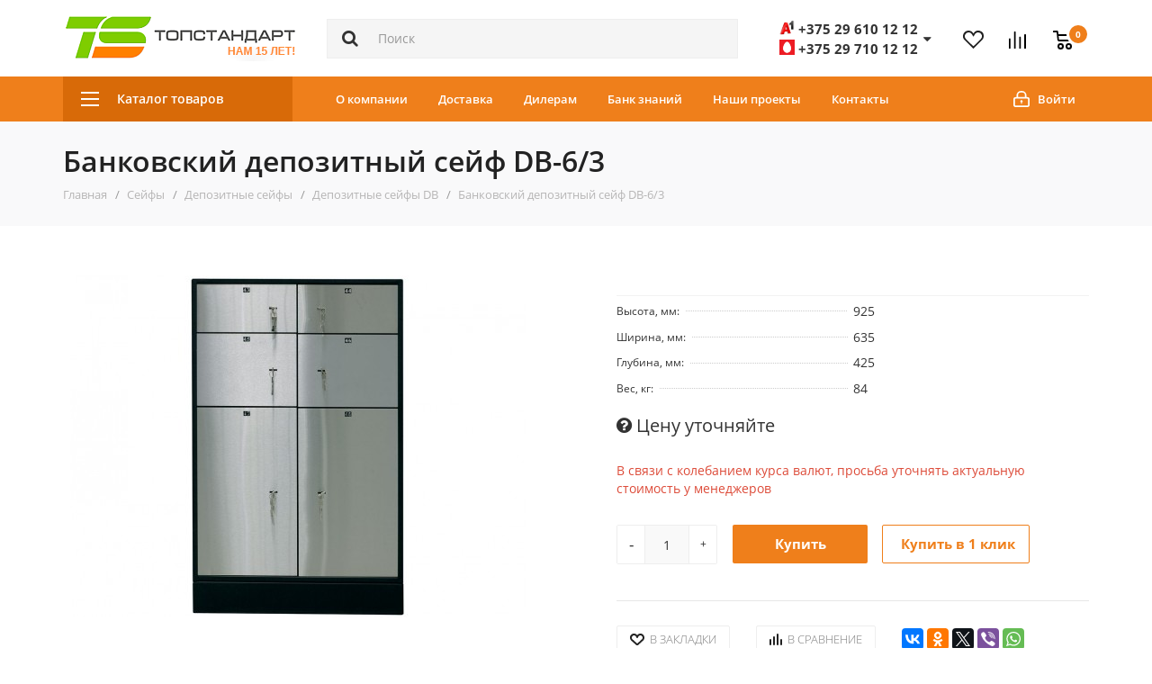

--- FILE ---
content_type: text/html; charset=utf-8
request_url: https://topstandart.by/seyfy/depozitnye-seyfy/depozitnye-seyfy-db/bankovskiy-depozitnyy-seyf-db-6-3
body_size: 34008
content:
<!DOCTYPE html> <!--[if IE]><![endif]--> <!--[if IE 8 ]><html dir="ltr" lang="ru" class="iexpl"><![endif]--> <!--[if IE 9 ]><html dir="ltr" lang="ru" class="iexpl"><![endif]--> <!--[if (gt IE 9)|!(IE)]><!--> <html dir="ltr" lang="ru" class="product-product-486"> <!--<![endif]--> <head> <meta charset="UTF-8" /> <!--<meta name="viewport" content="width=device-width, initial-scale=1">--> <meta name="viewport" content="initial-scale=1, maximum-scale=1, user-scalable=no"> <meta http-equiv="X-UA-Compatible" content="IE=edge"> <meta name="yandex-verification" content="8029ea2af1d79e5e" /> <title>Банковский депозитный сейф DB-6/3, купить в Минске</title> <base href="https://topstandart.by/" /> <meta name="description" content="Банковский депозитный сейф DB-6/3 купить в каталоге компании Топстандарт по выгодным ценам. Звоните! ☎" /> <meta property="og:title" content="Банковский депозитный сейф DB-6/3, купить в Минске" /> <meta property="og:type" content="website" /> <meta property="og:url" content="https://topstandart.by/seyfy/depozitnye-seyfy/depozitnye-seyfy-db/bankovskiy-depozitnyy-seyf-db-6-3" /> <meta property="og:image" content="https://topstandart.by/image/catalog/attr/logo-ts15.png" /> <meta property="og:site_name" content="ООО «Топстандарт»" /> <link href="catalog/view/javascript/bootstrap/css/bootstrap.min.css" rel="stylesheet" media="screen" /> <link href="catalog/view/javascript/revolution/font-awesome/css/font-awesome.min.css" rel="stylesheet" type="text/css" /> <link href="catalog/view/theme/revolution/stylesheet/stylesheet.css?v=1.02" rel="stylesheet"> <link href="catalog/view/javascript/revolution/nprogress.css" rel="stylesheet"> <link href="catalog/view/javascript/revolution/jasny-bootstrap.min.css" rel="stylesheet"> <link href="catalog/view/javascript/revolution/magnific-popup.css" rel="stylesheet" media="screen" /> <link href="catalog/view/javascript/revolution/owl-carousel/owl.carousel.css" type="text/css" rel="stylesheet" media="screen"> <link href="https://topstandart.by/seyfy/depozitnye-seyfy/depozitnye-seyfy-db/bankovskiy-depozitnyy-seyf-db-6-3" rel="canonical" /> <link href="https://topstandart.by/image/catalog/attr/favicon.png" rel="icon" /> <style>	
.image .stiker_last { color: #FFFFFF; background-color: #60C339; }   .image .stiker_best { color: #FFFFFF; background-color: #2992D9; }   .image .stiker_spec { color: #333333; background-color: #FFD83A; }   .image .stiker_netu { color: #FFFFFF; background-color: #232323; }   .image .stiker_user { color: #FFFFFF; background-color: #232323; }  #top3{background-color:#EF7F1B}blockquote{border-left:5px solid #EF7F1B}.cls-1{fill:#EF7F1B}.gray-bttn-normal,.btn{background:#EF7F1B}.btn-default{color:#EF7F1B;border-color:#EF7F1B;background:#fff}.btn-default:hover,.btn-default.focus,.btn-default:focus,.btn-default.active.focus,.btn-default.active:focus,.btn-default.active:hover,.btn-default:active.focus,.btn-default:active:focus,.btn-default:active:hover{border-color:#EF7F1B;background:#EF7F1B;color:#fff}  #menu2_button .box-heading{background-color:#D86A08}/*.catalog_list .level_1.open>.title a,#menu2>ul>li ul>li ul{border-left:2px solid #D86A08}*/#menu2 a:hover,#menu2 li.glavli a:hover{color:#D86A08}  .product-info .pop_ico, .product-thumb .cart .add_to_cart_button.netu{color:#EF7F1B;border:1px solid #EF7F1B}.product-info .pop_ico:hover,.product-info #button-cart,.product-thumb .cart .add_to_cart_button,.product-thumb .fast_view_block:hover,.news-widget__cart{background-color:#EF7F1B}  footer .footer{background-color:#363636}  .main-trend-list__cat-item-inner:hover .nameh4,.nav-tabs>li>a,a:hover,.main-blog-cont .little-article a:hover,.tab-content.accordion-menu>.tab-pane.open .dropdownlink,a,.pagination>li>a:hover,.search .search_button:hover,.news-widget__link{color:#EF7F1B}.cl-effect-4 a::after,.owl-controls .owl-page.active span,.btn-group-justified .btn-default.active,.yo-fm li:hover>a:before,.yo-fm li a.item-current,.yo-fm li:hover>.item-wrapper.item-current,.pagination>li:first-child>span,.pagination>.active>a,.pagination>.active>a:focus,.pagination>.active>a:hover,.pagination>.active>span,.pagination>.active>span:focus,.pagination>.active>span:hover,#cart span.total-cart-box,.basket-link.sup-lin sup,.wrap_tizer .wrap_outer,.wrap_tizer .wrap_outer .outer_text,.wrap_tizer .wrap_outer .inner_text,.popup_notification .popup-footer a,#popup-order-okno .popup-footer a,#popup-okno .popup-footer a{background-color:#EF7F1B}.product-info input[type='radio']:checked+label,.product-info input[type='checkbox']:checked+label{border-color:#EF7F1B;background:#EF7F1B}.product-info input[type='radio']:hover+label,.product-info input[type='checkbox']:hover+label{border-color:#EF7F1B} #top3.affix .top-links.nav.razmivcont a:hover { color: #EF7F1B; } #top3.affix .top-links.nav.razmivcont a:before{ background: #EF7F1B; }.product-thumb .in_compare i, .product-thumb .in_wishlist i { background: #EF7F1B;    border-color: #EF7F1B;} .catalog-device-menu .catalog-device-menu-item:hover, .top_info.product-info .buttons-line > a:hover, .top_info.product-info .buttons-line .in_wishlist, .top_info.product-info .buttons-line .in_compare {border-color: #EF7F1B;    background: #EF7F1B;} .display-products-cart .btn-plus button:hover, .display-products-cart .btn-minus button:hover, .product-info .btn-plus button:hover,.product-info .btn-minus button:hover,.customer-type label.checked, .customer-type label.checked:hover, .bx-soa-section-title-container:before { background-color: #EF7F1B;} .customer-type label{color: #EF7F1B;border: 1px solid #EF7F1B;}
</style> <link href="catalog/view/javascript/revolution/owl-carousel/owl.carousel.css" type="text/css" rel="stylesheet" media="screen" /> <link href="catalog/view/javascript/revolution/cloud-zoom/cloud-zoom.css" type="text/css" rel="stylesheet" media="screen" /> <link href="catalog/view/javascript/jquery/magnific/magnific-popup.css" type="text/css" rel="stylesheet" media="screen" /> <link href="catalog/view/javascript/jquery/datetimepicker/bootstrap-datetimepicker.min.css" type="text/css" rel="stylesheet" media="screen" /> <script src="catalog/view/javascript/jquery/jquery-2.1.1.min.js"></script> <script src="catalog/view/javascript/jquery/owl-carousel/owl.carousel.min.js"></script> <script src="catalog/view/javascript/revolution/owl-carousel/owl.carousel.min.js"></script> <script src="catalog/view/javascript/revolution/cloud-zoom/cloud-zoom.1.0.2.js"></script> <script src="catalog/view/javascript/jquery/magnific/jquery.magnific-popup.min.js"></script> <script src="catalog/view/javascript/jquery/datetimepicker/moment.js"></script> <script src="catalog/view/javascript/jquery/datetimepicker/bootstrap-datetimepicker.min.js"></script> <script src="catalog/view/javascript/revolution/ajax_search.js"></script> <script src="catalog/view/javascript/revolution/aim.js"></script> <script src="catalog/view/javascript/revolution/amazoncategory.js"></script> <!-- Google Tag Manager --> <script>(function(w,d,s,l,i){w[l]=w[l]||[];w[l].push({'gtm.start':
new Date().getTime(),event:'gtm.js'});var f=d.getElementsByTagName(s)[0],
j=d.createElement(s),dl=l!='dataLayer'?'&l='+l:'';j.async=true;j.src=
'https://www.googletagmanager.com/gtm.js?id='+i+dl;f.parentNode.insertBefore(j,f);
})(window,document,'script','dataLayer','GTM-5MQMG5Q');</script> <!-- End Google Tag Manager --> <!-- Facebook Pixel Code --> <script>
!function(f,b,e,v,n,t,s)
{if(f.fbq)return;n=f.fbq=function(){n.callMethod?
n.callMethod.apply(n,arguments):n.queue.push(arguments)};
if(!f._fbq)f._fbq=n;n.push=n;n.loaded=!0;n.version='2.0';
n.queue=[];t=b.createElement(e);t.async=!0;
t.src=v;s=b.getElementsByTagName(e)[0];
s.parentNode.insertBefore(t,s)}(window, document,'script',
'https://connect.facebook.net/en_US/fbevents.js');
fbq('init', '660901464598748');
fbq('track', 'PageView');
</script> <noscript><img height="1" width="1" style="display:none"
src="https://www.facebook.com/tr?id=660901464598748&ev=PageView&noscript=1"
/></noscript> <!-- End Facebook Pixel Code --> </head> <body> <script>
  (function(i,s,o,g,r,a,m){i['GoogleAnalyticsObject']=r;i[r]=i[r]||function(){
  (i[r].q=i[r].q||[]).push(arguments)},i[r].l=1*new Date();a=s.createElement(o),
  m=s.getElementsByTagName(o)[0];a.async=1;a.src=g;m.parentNode.insertBefore(a,m)
  })(window,document,'script','https://www.google-analytics.com/analytics.js','ga');
  ga('create', 'UA-79129911-1', 'auto');
  ga('send', 'pageview');
</script> <div id="pagefader"></div> <div id="pagefader2"></div> <!--noindex--> <div class="hidden-lg"> <nav class="mobilemenu navmenu mobcats navmenu-default navmenu-fixed-left offcanvas"> <div class="collapse navbar-collapse navbar-ex1-collapse"> <ul class="nav navbar-nav"> <li style="width: 100%"> <button data-toggle="offcanvas" data-target=".mobcats" data-canvas="body" class="mbtn"> <img src="/catalog/view/theme/revolution/image/close.svg" alt="close" class="header-menu__close-icon"> </button> </li> <li><a href="https://topstandart.by/metallicheskie-stellazhi" rel="nofollow">Металлические стеллажи</a> <a class="chevrond collapsed" href="#rsubmenu161" data-toggle="collapse"><i class="mobilemenu-icon"></i></a> <div class="collapse list-group-submenu" id="rsubmenu161"> <ul class="list-unstyled"> <li> <a href="https://topstandart.by/metallicheskie-stellazhi/arhivnie-stellazhi-metallicheskie" rel="nofollow">Архивные стеллажи</a> </li> <li> <a href="https://topstandart.by/metallicheskie-stellazhi/dly-doma-stellazhi-metallicheskie" rel="nofollow">Стеллажи для дома</a> </li> <li> <a href="https://topstandart.by/metallicheskie-stellazhi/universalnye-stellazhi-metallicheskie" rel="nofollow">Универсальные стеллажи</a> </li> <li> <a href="https://topstandart.by/metallicheskie-stellazhi/skladskie-stellazhi" rel="nofollow">Складские стеллажи</a> <a class="chevrond collapsed" href="#rsubmenu287" data-toggle="collapse" data-parent="#rsubmenu187"><i class="mobilemenu-icon"></i></a> <div class="collapse list-group-submenu" id="rsubmenu287"> <ul class="list-unstyled"> <li><a href="https://topstandart.by/metallicheskie-stellazhi/skladskie-stellazhi/vidy-skladskih-stellazhey">- Виды складских стеллажей</a></li> </ul> </div> </li> <li> <a href="https://topstandart.by/metallicheskie-stellazhi/palletnye-stellazhi" rel="nofollow">Паллетные стеллажи</a> </li> <li> <a href="https://topstandart.by/metallicheskie-stellazhi/mobilnye-stellazhi" rel="nofollow">Мобильные стеллажи</a> </li> <li> <a href="https://topstandart.by/metallicheskie-stellazhi/konsolnye-stellazhi" rel="nofollow">Консольные стеллажи</a> </li> <li> <a href="https://topstandart.by/metallicheskie-stellazhi/glubinnye-nabivnye-stellazhi" rel="nofollow">Глубинные набивные стеллажи</a> </li> <li> <a href="https://topstandart.by/metallicheskie-stellazhi/polochnye-stellazhi" rel="nofollow">Полочные стеллажи</a> </li> <li> <a href="https://topstandart.by/metallicheskie-stellazhi/torgovye-stellazhi" rel="nofollow">Торговые стеллажи</a> </li> <li> <a href="https://topstandart.by/metallicheskie-stellazhi/stellazhi-dlya-shin" rel="nofollow">Стеллажи для шин</a> </li> <li> <a href="https://topstandart.by/metallicheskie-stellazhi/garderobnye-sistemy" rel="nofollow">Гардеробные системы</a> </li> <li> <a href="https://topstandart.by/metallicheskie-stellazhi/stellazhi-dlya-garazha" rel="nofollow">Стеллажи для гаража</a> </li> <li> <a href="https://topstandart.by/metallicheskie-stellazhi/stellazhi-iz-nerzhavejushhej-stali" rel="nofollow">Стеллажи из нержавеющей стали</a> </li> <li> <a href="https://topstandart.by/metallicheskie-stellazhi/stellazhi-s-vidvizhnimi-platformami" rel="nofollow">Стеллажи с выдвижными платформами</a> </li> <li> <a href="https://topstandart.by/metallicheskie-stellazhi/stellazhi-dlya-konteynerov-96" rel="nofollow">Стеллажи для контейнеров</a> </li> <li> <a href="https://topstandart.by/metallicheskie-stellazhi/ofisnye-stellazhi" rel="nofollow">Офисные стеллажи</a> </li> <li> <a href="https://topstandart.by/metallicheskie-stellazhi/sistema-otkritih-stellazhej-combik" rel="nofollow">Система открытых стеллажей Combik</a> </li> <li> <a href="https://topstandart.by/metallicheskie-stellazhi/stellazhi-dlya-hraneniya-kartin" rel="nofollow">Стеллажи для хранения картин</a> </li> <li> <a href="https://topstandart.by/metallicheskie-stellazhi/etazhnye-stellazhi-mezoniny-95" rel="nofollow">Этажные стеллажи, мезонины</a> </li> </ul> </div> </li> <li><a href="https://topstandart.by/seyfy" rel="nofollow">Сейфы</a> <a class="chevrond collapsed" href="#rsubmenu120" data-toggle="collapse"><i class="mobilemenu-icon"></i></a> <div class="collapse list-group-submenu" id="rsubmenu120"> <ul class="list-unstyled"> <li> <a href="https://topstandart.by/seyfy/mebelnye-seyfy" rel="nofollow">Мебельные сейфы </a> <a class="chevrond collapsed" href="#rsubmenu264" data-toggle="collapse" data-parent="#rsubmenu164"><i class="mobilemenu-icon"></i></a> <div class="collapse list-group-submenu" id="rsubmenu264"> <ul class="list-unstyled"> <li><a href="https://topstandart.by/seyfy/mebelnye-seyfy/mebelnie-sejfi-t">- Мебельные сейфы Т</a></li> <li><a href="https://topstandart.by/seyfy/mebelnye-seyfy/mebelnie-sejfi-steelmax">- Мебельные сейфы Steelmax</a></li> <li><a href="https://topstandart.by/seyfy/mebelnye-seyfy/mebelnie-sejfi-ms">- Мебельные сейфы МС</a></li> <li><a href="https://topstandart.by/seyfy/mebelnye-seyfy/mebelnie-sejfi-tsn">- Мебельные сейфы TSN</a></li> <li><a href="https://topstandart.by/seyfy/mebelnye-seyfy/mebelnie-sejfi-klesto">- Мебельные сейфы Klesto</a></li> </ul> </div> </li> <li> <a href="https://topstandart.by/seyfy/ofisnye-seyfy" rel="nofollow">Офисные сейфы</a> <a class="chevrond collapsed" href="#rsubmenu2833" data-toggle="collapse" data-parent="#rsubmenu1833"><i class="mobilemenu-icon"></i></a> <div class="collapse list-group-submenu" id="rsubmenu2833"> <ul class="list-unstyled"> <li><a href="https://topstandart.by/seyfy/ofisnye-seyfy/ofisnye-seyfy-tm">- Офисные сейфы ТМ</a></li> <li><a href="https://topstandart.by/seyfy/ofisnye-seyfy/ofisnye-seyfy-ntl">- Офисные сейфы NTL</a></li> <li><a href="https://topstandart.by/seyfy/ofisnye-seyfy/ofisnye-seyfy-asm">- Офисные сейфы ASM</a></li> <li><a href="https://topstandart.by/seyfy/ofisnye-seyfy/ofisnye-seyfy-os">- Офисные сейфы ОС</a></li> <li><a href="https://topstandart.by/seyfy/ofisnye-seyfy/ofisnie-sejfi-klesto">- Офисные сейфы Klesto</a></li> </ul> </div> </li> <li> <a href="https://topstandart.by/seyfy/vzlomostoykie-seyfy" rel="nofollow">Взломостойкие сейфы</a> <a class="chevrond collapsed" href="#rsubmenu263" data-toggle="collapse" data-parent="#rsubmenu163"><i class="mobilemenu-icon"></i></a> <div class="collapse list-group-submenu" id="rsubmenu263"> <ul class="list-unstyled"> <li><a href="https://topstandart.by/seyfy/vzlomostoykie-seyfy/seyfy-vzlomostoykie-1-klass">- Сейфы взломостойкие 1 класс</a></li> <li><a href="https://topstandart.by/seyfy/vzlomostoykie-seyfy/seyfy-vzlomostoykie-2-klass">- Сейфы взломостойкие 2 класс</a></li> <li><a href="https://topstandart.by/seyfy/vzlomostoykie-seyfy/seyfy-vzlomostoykie-3-klass">- Сейфы взломостойкие 3 класс</a></li> <li><a href="https://topstandart.by/seyfy/vzlomostoykie-seyfy/seyfy-vzlomostoykie-4-klass">- Сейфы взломостойкие 4 класс</a></li> <li><a href="https://topstandart.by/seyfy/vzlomostoykie-seyfy/seyfy-vzlomostoykie-5-klass">- Сейфы взломостойкие 5 класс</a></li> </ul> </div> </li> <li> <a href="https://topstandart.by/seyfy/ognestoykie-seyfy" rel="nofollow">Огнестойкие сейфы</a> <a class="chevrond collapsed" href="#rsubmenu283" data-toggle="collapse" data-parent="#rsubmenu183"><i class="mobilemenu-icon"></i></a> <div class="collapse list-group-submenu" id="rsubmenu283"> <ul class="list-unstyled"> <li><a href="https://topstandart.by/seyfy/ognestoykie-seyfy/ognestoykie-seyfy-frs-60b">- Огнестойкие сейфы FRS (60Б)</a></li> <li><a href="https://topstandart.by/seyfy/ognestoykie-seyfy/ognestoykie-seyfy-fs-60b">- Огнестойкие сейфы FS (60Б)</a></li> <li><a href="https://topstandart.by/seyfy/ognestoykie-seyfy/ognestoykie-seyfy-kz-30b">- Огнестойкие сейфы КЗ (30Б)</a></li> </ul> </div> </li> <li> <a href="https://topstandart.by/seyfy/ognevzlomostoykie-seyfy" rel="nofollow">Огневзломостойкие сейфы</a> <a class="chevrond collapsed" href="#rsubmenu280" data-toggle="collapse" data-parent="#rsubmenu180"><i class="mobilemenu-icon"></i></a> <div class="collapse list-group-submenu" id="rsubmenu280"> <ul class="list-unstyled"> <li><a href="https://topstandart.by/seyfy/ognevzlomostoykie-seyfy/ognevzlomostojkie-sejfi-garant">- Огневзломостойкие сейфы GARANT (1класс+60Б)</a></li> <li><a href="https://topstandart.by/seyfy/ognevzlomostoykie-seyfy/ognevzlomostojkie-sejfi-garant-evro--2klass-60b-">- Огневзломостойкие сейфы GARANT ЕВРО (2класс+60Б)</a></li> <li><a href="https://topstandart.by/seyfy/ognevzlomostoykie-seyfy/ognevzlomostojkie-sejfi-pko">- Огневзломостойкие сейфы ПКО (1класс+60Б)</a></li> <li><a href="https://topstandart.by/seyfy/ognevzlomostoykie-seyfy/ognevzlomostojkie-sejfi-sm-1-klass-60b">- Огневзломостойкие сейфы СМ (1 класс+60Б)</a></li> <li><a href="https://topstandart.by/seyfy/ognevzlomostoykie-seyfy/ognevzlomostojkie-sejfi-sm2--2-klass-60b-">- Огневзломостойкие сейфы СМ2 (2 класс+60Б)</a></li> </ul> </div> </li> <li> <a href="https://topstandart.by/seyfy/vstraivaemye-seyfy" rel="nofollow">Встраиваемые сейфы</a> </li> <li> <a href="https://topstandart.by/seyfy/seyfy-oruzheynye-shkafy" rel="nofollow">Сейфы оружейные, шкафы</a> </li> <li> <a href="https://topstandart.by/seyfy/depozitnye-seyfy" rel="nofollow">Депозитные сейфы</a> <a class="chevrond collapsed" href="#rsubmenu281" data-toggle="collapse" data-parent="#rsubmenu181"><i class="mobilemenu-icon"></i></a> <div class="collapse list-group-submenu" id="rsubmenu281"> <ul class="list-unstyled"> <li><a href="https://topstandart.by/seyfy/depozitnye-seyfy/depozitnie-sejfi-shbm">- Депозитные сейфы ШБМ</a></li> <li><a href="https://topstandart.by/seyfy/depozitnye-seyfy/depozitnye-seyfy-asd">- Депозитные сейфы ASD</a></li> <li><a href="https://topstandart.by/seyfy/depozitnye-seyfy/depozitnye-seyfy-db">- Депозитные сейфы DB</a></li> <li><a href="https://topstandart.by/seyfy/depozitnye-seyfy/depozitnye-seyfy-md">- Депозитные сейфы МД</a></li> </ul> </div> </li> <li> <a href="https://topstandart.by/seyfy/seyfy-termostaty" rel="nofollow">Сейфы термостаты</a> </li> <li> <a href="https://topstandart.by/seyfy/tempokassy" rel="nofollow">Темпокассы</a> </li> <li> <a href="https://topstandart.by/seyfy/eksklyuzivnye-seyfy" rel="nofollow">Эксклюзивные сейфы</a> </li> <li> <a href="https://topstandart.by/seyfy/denezhnye-yashchiki" rel="nofollow">Денежные ящики</a> </li> <li> <a href="https://topstandart.by/seyfy/sejfi-dlja-trudovih-knizhek" rel="nofollow">Сейфы для трудовых книжек</a> </li> </ul> </div> </li> <li><a href="https://topstandart.by/metallicheskie-shkafy" rel="nofollow">Металлические шкафы</a> <a class="chevrond collapsed" href="#rsubmenu160" data-toggle="collapse"><i class="mobilemenu-icon"></i></a> <div class="collapse list-group-submenu" id="rsubmenu160"> <ul class="list-unstyled"> <li> <a href="https://topstandart.by/metallicheskie-shkafy/garderobnye-shkafy-dlya-odezhdy" rel="nofollow">Гардеробные шкафы для одежды</a> </li> <li> <a href="https://topstandart.by/metallicheskie-shkafy/hozyaystvennye-shkafy" rel="nofollow">Хозяйственные шкафы</a> </li> <li> <a href="https://topstandart.by/metallicheskie-shkafy/lokery" rel="nofollow">Локеры</a> </li> <li> <a href="https://topstandart.by/metallicheskie-shkafy/arhivnye-shkafy" rel="nofollow">Архивные шкафы</a> </li> <li> <a href="https://topstandart.by/metallicheskie-shkafy/buhgalterskie-shkafy" rel="nofollow">Бухгалтерские шкафы</a> <a class="chevrond collapsed" href="#rsubmenu2102" data-toggle="collapse" data-parent="#rsubmenu1102"><i class="mobilemenu-icon"></i></a> <div class="collapse list-group-submenu" id="rsubmenu2102"> <ul class="list-unstyled"> <li><a href="https://topstandart.by/metallicheskie-shkafy/buhgalterskie-shkafy/ofisnye-shkafy-mshl">- Офисные шкафы МШЛ</a></li> <li><a href="https://topstandart.by/metallicheskie-shkafy/buhgalterskie-shkafy/buhgalterskie-shkafy-msh">- Бухгалтерские шкафы МШ</a></li> <li><a href="https://topstandart.by/metallicheskie-shkafy/buhgalterskie-shkafy/buhgalterskie-shkafy-sl">- Бухгалтерские шкафы SL</a></li> <li><a href="https://topstandart.by/metallicheskie-shkafy/buhgalterskie-shkafy/buhgalterskie-shkafy-shbs">- Бухгалтерские шкафы ШБС</a></li> </ul> </div> </li> <li> <a href="https://topstandart.by/metallicheskie-shkafy/kartotechnye-shkafy" rel="nofollow">Картотечные шкафы</a> </li> <li> <a href="https://topstandart.by/metallicheskie-shkafy/sushilnye-shkafy" rel="nofollow">Сушильные шкафы</a> </li> <li> <a href="https://topstandart.by/metallicheskie-shkafy/abonentskie-shkafy" rel="nofollow">Абонентские шкафы</a> </li> <li> <a href="https://topstandart.by/metallicheskie-shkafy/shkafy-dlya-sotovyh-telefonov" rel="nofollow">Шкафы для сотовых телефонов</a> </li> <li> <a href="https://topstandart.by/metallicheskie-shkafy/instrumentalnye-shkafy" rel="nofollow">Инструментальные шкафы</a> <a class="chevrond collapsed" href="#rsubmenu297" data-toggle="collapse" data-parent="#rsubmenu197"><i class="mobilemenu-icon"></i></a> <div class="collapse list-group-submenu" id="rsubmenu297"> <ul class="list-unstyled"> <li><a href="https://topstandart.by/metallicheskie-shkafy/instrumentalnye-shkafy/instrumentalnye-shkafy-ts">- Инструментальные шкафы ТС</a></li> <li><a href="https://topstandart.by/metallicheskie-shkafy/instrumentalnye-shkafy/instrumentalnye-shkafy-ip">- Инструментальные шкафы ИП</a></li> <li><a href="https://topstandart.by/metallicheskie-shkafy/instrumentalnye-shkafy/instrumentalnye-shkafy-bsh">- Инструментальные шкафы БШ</a></li> <li><a href="https://topstandart.by/metallicheskie-shkafy/instrumentalnye-shkafy/instrumentalnye-shkafy-amh">- Инструментальные шкафы AMH</a></li> <li><a href="https://topstandart.by/metallicheskie-shkafy/instrumentalnye-shkafy/instrumentalnye-shkafy-vl">- Инструментальные шкафы ВЛ</a></li> <li><a href="https://topstandart.by/metallicheskie-shkafy/instrumentalnye-shkafy/instrumentalnye-shkafy-st">- Инструментальные шкафы ST</a></li> <li><a href="https://topstandart.by/metallicheskie-shkafy/instrumentalnye-shkafy/instrumentalnye-shkafy-titan">- Инструментальные шкафы Titan</a></li> <li><a href="https://topstandart.by/metallicheskie-shkafy/instrumentalnye-shkafy/instrumentalnye-shkafy-premium">- Инструментальные шкафы Premium</a></li> <li><a href="https://topstandart.by/metallicheskie-shkafy/instrumentalnye-shkafy/instrumentalnie-shkafi-vs">- Инструментальные шкафы ВС</a></li> <li><a href="https://topstandart.by/metallicheskie-shkafy/instrumentalnye-shkafy/tjazhelie-modulnie-shkafi-serii-hard">- Тяжелые модульные шкафы серии HARD</a></li> </ul> </div> </li> <li> <a href="https://topstandart.by/metallicheskie-shkafy/shkafy-v-cvete" rel="nofollow">Шкафы в цвете</a> </li> <li> <a href="https://topstandart.by/metallicheskie-shkafy/shkafy-iz-nerzhaveyushchey-stali" rel="nofollow">Шкафы из нержавеющей стали</a> </li> <li> <a href="https://topstandart.by/metallicheskie-shkafy/shkafy-dlya-klyuchey" rel="nofollow">Шкафы для ключей</a> </li> <li> <a href="https://topstandart.by/metallicheskie-shkafy/shkafi-dlja-samospasatelej" rel="nofollow">Шкафы для самоспасателей</a> </li> <li> <a href="https://topstandart.by/metallicheskie-shkafy/pochtovye-yashchiki" rel="nofollow">Почтовые ящики</a> </li> </ul> </div> </li> <li><a href="https://topstandart.by/promyshlennaya-mebel" rel="nofollow">Промышленная мебель</a> <a class="chevrond collapsed" href="#rsubmenu1628" data-toggle="collapse"><i class="mobilemenu-icon"></i></a> <div class="collapse list-group-submenu" id="rsubmenu1628"> <ul class="list-unstyled"> <li> <a href="https://topstandart.by/promyshlennaya-mebel/svarochno-montazhnie-stoli" rel="nofollow">Сварочно-монтажные столы</a> </li> <li> <a href="https://topstandart.by/promyshlennaya-mebel/mebel-dlya-elektromontazhnyh-rabot" rel="nofollow">Мебель для электромонтажных работ</a> </li> <li> <a href="https://topstandart.by/promyshlennaya-mebel/stoly-montazhnye" rel="nofollow">Столы монтажные</a> <a class="chevrond collapsed" href="#rsubmenu2636" data-toggle="collapse" data-parent="#rsubmenu1636"><i class="mobilemenu-icon"></i></a> <div class="collapse list-group-submenu" id="rsubmenu2636"> <ul class="list-unstyled"> <li><a href="https://topstandart.by/promyshlennaya-mebel/stoly-montazhnye/antistaticheskie-montazhnye-stoly-esd">- Антистатические монтажные столы ESD</a></li> <li><a href="https://topstandart.by/promyshlennaya-mebel/stoly-montazhnye/stoly-montazhnye-dikom">- Монтажные столы ДиКом</a></li> <li><a href="https://topstandart.by/promyshlennaya-mebel/stoly-montazhnye/montazhnye-stoly-dlja-pajki">- Монтажные столы для пайки</a></li> <li><a href="https://topstandart.by/promyshlennaya-mebel/stoly-montazhnye/montazhnye-stoly-dlja-sborki">- Монтажные столы для сборки</a></li> <li><a href="https://topstandart.by/promyshlennaya-mebel/stoly-montazhnye/svarochnie-montazhnye-stoly">- Сварочные монтажные столы</a></li> </ul> </div> </li> <li> <a href="https://topstandart.by/promyshlennaya-mebel/promyshlennye-stulya" rel="nofollow">Промышленные стулья</a> </li> <li> <a href="https://topstandart.by/promyshlennaya-mebel/stoli-proizvodstvennie" rel="nofollow">Столы производственные</a> </li> </ul> </div> </li> <li><a href="https://topstandart.by/verstaki-slesarnye" rel="nofollow">Верстаки слесарные</a> <a class="chevrond collapsed" href="#rsubmenu168" data-toggle="collapse"><i class="mobilemenu-icon"></i></a> <div class="collapse list-group-submenu" id="rsubmenu168"> <ul class="list-unstyled"> <li> <a href="https://topstandart.by/verstaki-slesarnye/verstaki-slesarnye-wd" rel="nofollow">Верстаки слесарные WD</a> </li> <li> <a href="https://topstandart.by/verstaki-slesarnye/verstaki-slesarnye-master" rel="nofollow">Верстаки слесарные Master</a> </li> <li> <a href="https://topstandart.by/verstaki-slesarnye/verstaki-slesarnye-vms" rel="nofollow">Верстаки слесарные Альфа</a> </li> <li> <a href="https://topstandart.by/verstaki-slesarnye/verstaki-slesarnye-toolbox" rel="nofollow">Верстаки слесарные TOOLBOX</a> </li> <li> <a href="https://topstandart.by/verstaki-slesarnye/verstaki-slesarnye-work-75" rel="nofollow">Верстаки слесарные WORK 75</a> </li> <li> <a href="https://topstandart.by/verstaki-slesarnye/verstaki-slesarnye-vp" rel="nofollow">Верстаки слесарные ВП</a> </li> <li> <a href="https://topstandart.by/verstaki-slesarnye/verstaki-slesarnye-itp" rel="nofollow">Верстаки слесарные ITP</a> </li> <li> <a href="https://topstandart.by/verstaki-slesarnye/verstaki-slesarnye-premium" rel="nofollow">Верстаки слесарные Premium</a> </li> <li> <a href="https://topstandart.by/verstaki-slesarnye/verstaki-slesarnye-vl" rel="nofollow">Верстаки слесарные ВЛ</a> </li> <li> <a href="https://topstandart.by/verstaki-slesarnye/verstaki-slesarnye-vs" rel="nofollow">Верстаки слесарные ВС</a> </li> <li> <a href="https://topstandart.by/verstaki-slesarnye/tumby-instrumentalnye" rel="nofollow">Тумбы инструментальные</a> </li> <li> <a href="https://topstandart.by/verstaki-slesarnye/verstaki-slesarnye-vd" rel="nofollow">Верстаки слесарные ВД</a> </li> <li> <a href="https://topstandart.by/verstaki-slesarnye/tiski-slesarnye" rel="nofollow">Тиски слесарные</a> </li> <li> <a href="https://topstandart.by/verstaki-slesarnye/komplektuyushchie-k-verstakam" rel="nofollow">Комплектующие к верстакам</a> </li> <li> <a href="https://topstandart.by/verstaki-slesarnye/verstaki-slesarnye-garage" rel="nofollow">Верстаки слесарные Garage</a> </li> <li> <a href="https://topstandart.by/verstaki-slesarnye/verstaki-skladnye" rel="nofollow">Верстаки складные</a> </li> <li> <a href="https://topstandart.by/verstaki-slesarnye/verstaki-slesarnye-bv" rel="nofollow">Верстаки слесарные БВ</a> </li> </ul> </div> </li> <li><a href="https://topstandart.by/veshalki-stoyki-dly-odezhdy-metallicheskie" rel="nofollow">Вешалки для одежды</a> <a class="chevrond collapsed" href="#rsubmenu159" data-toggle="collapse"><i class="mobilemenu-icon"></i></a> <div class="collapse list-group-submenu" id="rsubmenu159"> <ul class="list-unstyled"> <li> <a href="https://topstandart.by/veshalki-stoyki-dly-odezhdy-metallicheskie/napolnye-veshalki-dly-odezhdy-metallicheskie" rel="nofollow">Напольные вешалки</a> </li> <li> <a href="https://topstandart.by/veshalki-stoyki-dly-odezhdy-metallicheskie/nastennye-veshalki-dly-odezhdy-metallicheskie" rel="nofollow">Настенные вешалки</a> </li> <li> <a href="https://topstandart.by/veshalki-stoyki-dly-odezhdy-metallicheskie/garderobnye-veshalki-dly-odezhdy-napolniye" rel="nofollow">Гардеробные вешалки</a> </li> <li> <a href="https://topstandart.by/veshalki-stoyki-dly-odezhdy-metallicheskie/polki-dlya-obuvi" rel="nofollow">Полки для обуви</a> </li> </ul> </div> </li> <li><a href="https://topstandart.by/telezhki" rel="nofollow">Тележки</a> <a class="chevrond collapsed" href="#rsubmenu167" data-toggle="collapse"><i class="mobilemenu-icon"></i></a> <div class="collapse list-group-submenu" id="rsubmenu167"> <ul class="list-unstyled"> <li> <a href="https://topstandart.by/telezhki/telezhki-platformennye" rel="nofollow">Тележки платформенные</a> </li> <li> <a href="https://topstandart.by/telezhki/telezhki-gruzovye" rel="nofollow">Тележки грузовые</a> </li> <li> <a href="https://topstandart.by/telezhki/telezhki-gidravlicheskie-rohli" rel="nofollow">Тележки гидравлические, рохли</a> </li> <li> <a href="https://topstandart.by/telezhki/telezhki-instrumentalnye" rel="nofollow">Тележки инструментальные</a> </li> <li> <a href="https://topstandart.by/telezhki/telezhki-dlya-noutbukov-i-planshetov" rel="nofollow">Тележки для ноутбуков и планшетов</a> </li> <li> <a href="https://topstandart.by/telezhki/telezhki-konteynery" rel="nofollow">Тележки-контейнеры</a> </li> <li> <a href="https://topstandart.by/telezhki/transportno-rolikovie-telezhki" rel="nofollow">Транспортно-роликовые тележки</a> </li> <li> <a href="https://topstandart.by/telezhki/telezhki-dlya-deneg" rel="nofollow">Тележки для денег</a> </li> <li> <a href="https://topstandart.by/telezhki/kolesa" rel="nofollow">Колеса для тележек</a> </li> </ul> </div> </li> <li><a href="https://topstandart.by/medicinskaya-mebel" rel="nofollow">Медицинская мебель</a> <a class="chevrond collapsed" href="#rsubmenu170" data-toggle="collapse"><i class="mobilemenu-icon"></i></a> <div class="collapse list-group-submenu" id="rsubmenu170"> <ul class="list-unstyled"> <li> <a href="https://topstandart.by/medicinskaya-mebel/medicinskie-krovati" rel="nofollow">Медицинские кровати</a> </li> <li> <a href="https://topstandart.by/medicinskaya-mebel/medicinskie-shkafy" rel="nofollow">Медицинские шкафы</a> </li> <li> <a href="https://topstandart.by/medicinskaya-mebel/medicinskie-tumby" rel="nofollow">Медицинские тумбы</a> </li> <li> <a href="https://topstandart.by/medicinskaya-mebel/medicinskie-stoly" rel="nofollow">Медицинские столы</a> </li> <li> <a href="https://topstandart.by/medicinskaya-mebel/medicinskie-kushetki" rel="nofollow">Медицинские кушетки</a> </li> <li> <a href="https://topstandart.by/medicinskaya-mebel/polki-navesnie" rel="nofollow">Полки навесные</a> </li> <li> <a href="https://topstandart.by/medicinskaya-mebel/stellazhi-medicinskie" rel="nofollow">Стеллажи медицинские</a> </li> <li> <a href="https://topstandart.by/medicinskaya-mebel/prochaya-medicinskaya-mebel" rel="nofollow">Прочая медицинская мебель</a> </li> <li> <a href="https://topstandart.by/medicinskaya-mebel/stoyki-dlya-dozatorov" rel="nofollow">Стойки для дозаторов</a> </li> <li> <a href="https://topstandart.by/medicinskaya-mebel/stulja-medicinskie" rel="nofollow">Стулья медицинские</a> </li> <li> <a href="https://topstandart.by/medicinskaya-mebel/tabureti-medicinskie" rel="nofollow">Табуреты медицинские</a> </li> <li> <a href="https://topstandart.by/medicinskaya-mebel/medicinskie-seyfy-termostaty" rel="nofollow">Медицинские сейфы-термостаты</a> </li> <li> <a href="https://topstandart.by/medicinskaya-mebel/medicinskie-kartoteki" rel="nofollow">Медицинские картотеки</a> </li> <li> <a href="https://topstandart.by/medicinskaya-mebel/laboratornoe-oborudovanie" rel="nofollow">Лабораторное оборудование</a> <a class="chevrond collapsed" href="#rsubmenu2681" data-toggle="collapse" data-parent="#rsubmenu1681"><i class="mobilemenu-icon"></i></a> <div class="collapse list-group-submenu" id="rsubmenu2681"> <ul class="list-unstyled"> <li><a href="https://topstandart.by/medicinskaya-mebel/laboratornoe-oborudovanie/sushilnye-shkafy-dlya-laboratoriy">- Сушильные шкафы для лабораторий</a></li> <li><a href="https://topstandart.by/medicinskaya-mebel/laboratornoe-oborudovanie/laboratornye-termostaty">- Лабораторные термостаты</a></li> <li><a href="https://topstandart.by/medicinskaya-mebel/laboratornoe-oborudovanie/mufelnye-pechi">- Муфельные печи</a></li> </ul> </div> </li> <li> <a href="https://topstandart.by/medicinskaya-mebel/baktericidnye-obluchateli" rel="nofollow">Бактерицидные облучатели</a> </li> </ul> </div> </li> <li><a href="https://topstandart.by/skladskoe-oborudovanie" rel="nofollow">Складское оборудование</a> <a class="chevrond collapsed" href="#rsubmenu171" data-toggle="collapse"><i class="mobilemenu-icon"></i></a> <div class="collapse list-group-submenu" id="rsubmenu171"> <ul class="list-unstyled"> <li> <a href="https://topstandart.by/skladskoe-oborudovanie/shtabelery" rel="nofollow">Штабелеры</a> <a class="chevrond collapsed" href="#rsubmenu2697" data-toggle="collapse" data-parent="#rsubmenu1697"><i class="mobilemenu-icon"></i></a> <div class="collapse list-group-submenu" id="rsubmenu2697"> <ul class="list-unstyled"> <li><a href="https://topstandart.by/skladskoe-oborudovanie/shtabelery/shtabelery-gidravlicheskie-ruchnye">- Штабелеры гидравлические ручные</a></li> <li><a href="https://topstandart.by/skladskoe-oborudovanie/shtabelery/shtabelery-s-elektropodemom">- Штабелеры с электроподъемом</a></li> <li><a href="https://topstandart.by/skladskoe-oborudovanie/shtabelery/shtabelery-samohodnye-elektricheskie">- Штабелеры самоходные электрические</a></li> </ul> </div> </li> <li> <a href="https://topstandart.by/skladskoe-oborudovanie/evropoddony-plastikovye" rel="nofollow">Европоддоны пластиковые</a> </li> <li> <a href="https://topstandart.by/skladskoe-oborudovanie/lestnicy-stremyanki" rel="nofollow">Лестницы, стремянки</a> </li> <li> <a href="https://topstandart.by/skladskoe-oborudovanie/yashchiki-plastikovye" rel="nofollow">Ящики пластиковые</a> </li> <li> <a href="https://topstandart.by/skladskoe-oborudovanie/lebedki" rel="nofollow">Лебедки</a> </li> <li> <a href="https://topstandart.by/skladskoe-oborudovanie/stoly-podemnye" rel="nofollow">Столы подъемные</a> </li> <li> <a href="https://topstandart.by/skladskoe-oborudovanie/tal" rel="nofollow">Таль, блок монтажный, захват</a> </li> <li> <a href="https://topstandart.by/skladskoe-oborudovanie/vesi" rel="nofollow">Весы</a> </li> <li> <a href="https://topstandart.by/skladskoe-oborudovanie/krupnogabaritnye-konteynery" rel="nofollow">Крупногабаритные контейнеры</a> </li> <li> <a href="https://topstandart.by/skladskoe-oborudovanie/sistemi-hranenija-stojki-stellazhi" rel="nofollow">Системы хранения, стойки, стеллажи</a> <a class="chevrond collapsed" href="#rsubmenu2759" data-toggle="collapse" data-parent="#rsubmenu1759"><i class="mobilemenu-icon"></i></a> <div class="collapse list-group-submenu" id="rsubmenu2759"> <ul class="list-unstyled"> <li><a href="https://topstandart.by/skladskoe-oborudovanie/sistemi-hranenija-stojki-stellazhi/mobilnie-i-povorotnie-stojki-stella-tehnik--rossija-">- Мобильные и поворотные стойки Стелла-Техник (Россия)</a></li> <li><a href="https://topstandart.by/skladskoe-oborudovanie/sistemi-hranenija-stojki-stellazhi/stojki-odnostoronnie-stella-tehnik--rossija--">- Стойки односторонние Стелла-техник (Россия) </a></li> <li><a href="https://topstandart.by/skladskoe-oborudovanie/sistemi-hranenija-stojki-stellazhi/sistemi-hranenija-s-otkidnimi-jachejkami">- Системы хранения с откидными ячейками Стелла-техник (Россия)</a></li> </ul> </div> </li> </ul> </div> </li> <li><a href="https://topstandart.by/ofisnaya-mebel" rel="nofollow">Офисная мебель</a> <a class="chevrond collapsed" href="#rsubmenu1639" data-toggle="collapse"><i class="mobilemenu-icon"></i></a> <div class="collapse list-group-submenu" id="rsubmenu1639"> <ul class="list-unstyled"> <li> <a href="https://topstandart.by/ofisnaya-mebel/zhurnalnie-stoli" rel="nofollow">Журнальные столы</a> </li> <li> <a href="https://topstandart.by/ofisnaya-mebel/stoly-ofisnye" rel="nofollow">Столы офисные NT</a> </li> <li> <a href="https://topstandart.by/ofisnaya-mebel/ofisnie-stoli-titan-meta" rel="nofollow">Офисные столы ТИТАН МЕТА</a> </li> <li> <a href="https://topstandart.by/ofisnaya-mebel/zerkala" rel="nofollow">Зеркала</a> </li> <li> <a href="https://topstandart.by/ofisnaya-mebel/ofisnie-kresla-i-stulja" rel="nofollow">Офисные кресла и стулья</a> <a class="chevrond collapsed" href="#rsubmenu2734" data-toggle="collapse" data-parent="#rsubmenu1734"><i class="mobilemenu-icon"></i></a> <div class="collapse list-group-submenu" id="rsubmenu2734"> <ul class="list-unstyled"> <li><a href="https://topstandart.by/ofisnaya-mebel/ofisnie-kresla-i-stulja/kresla-rukovoditeley">- Кресла руководителей</a></li> </ul> </div> </li> <li> <a href="https://topstandart.by/ofisnaya-mebel/mebel-iz-dsp" rel="nofollow">Мебель из ДСП</a> </li> <li> <a href="https://topstandart.by/ofisnaya-mebel/mebel-loft-iz-metalla-dereva" rel="nofollow">Мебель ЛОФТ</a> <a class="chevrond collapsed" href="#rsubmenu2705" data-toggle="collapse" data-parent="#rsubmenu1705"><i class="mobilemenu-icon"></i></a> <div class="collapse list-group-submenu" id="rsubmenu2705"> <ul class="list-unstyled"> <li><a href="https://topstandart.by/ofisnaya-mebel/mebel-loft-iz-metalla-dereva/stellaji-loft-dly-magazina-metallicheskie">- Стеллажи &quot;LOFT&quot;</a></li> <li><a href="https://topstandart.by/ofisnaya-mebel/mebel-loft-iz-metalla-dereva/stoly-loft-iz-metalla-dereva">- Столы в стиле ЛОФТ</a></li> </ul> </div> </li> <li> <a href="https://topstandart.by/ofisnaya-mebel/banketki" rel="nofollow">Банкетки</a> </li> <li> <a href="https://topstandart.by/ofisnaya-mebel/ofisnie-tumbi" rel="nofollow">Офисные тумбы</a> </li> <li> <a href="https://topstandart.by/ofisnaya-mebel/ofisnij-shkaf" rel="nofollow">Офисный шкаф</a> </li> </ul> </div> </li> <li><a href="https://topstandart.by/blagoustroystvo" rel="nofollow">Благоустройство</a> <a class="chevrond collapsed" href="#rsubmenu1638" data-toggle="collapse"><i class="mobilemenu-icon"></i></a> <div class="collapse list-group-submenu" id="rsubmenu1638"> <ul class="list-unstyled"> <li> <a href="https://topstandart.by/blagoustroystvo/parkovki-dlja-sobak" rel="nofollow">Парковки для собак</a> </li> <li> <a href="https://topstandart.by/blagoustroystvo/poruchni" rel="nofollow">Поручни</a> <a class="chevrond collapsed" href="#rsubmenu2797" data-toggle="collapse" data-parent="#rsubmenu1797"><i class="mobilemenu-icon"></i></a> <div class="collapse list-group-submenu" id="rsubmenu2797"> <ul class="list-unstyled"> <li><a href="https://topstandart.by/blagoustroystvo/poruchni/poruchni-dlja-vannoy-i-tualeta">- Поручни для ванной и туалета</a></li> <li><a href="https://topstandart.by/blagoustroystvo/poruchni/poruchni-dlja-invalidov">- Поручни для инвалидов</a></li> <li><a href="https://topstandart.by/blagoustroystvo/poruchni/poruchni-dlja-lestnici">- Поручни для лестницы</a></li> <li><a href="https://topstandart.by/blagoustroystvo/poruchni/poruchni-pristennie">- Поручни пристенные</a></li> </ul> </div> </li> <li> <a href="https://topstandart.by/blagoustroystvo/besedki" rel="nofollow">Беседки</a> </li> <li> <a href="https://topstandart.by/blagoustroystvo/ograzhdeniya" rel="nofollow">Ограждения</a> </li> <li> <a href="https://topstandart.by/blagoustroystvo/cvetochnicy" rel="nofollow">Цветочницы</a> </li> <li> <a href="https://topstandart.by/blagoustroystvo/navesy-i-pergoly" rel="nofollow">Навесы и перголы</a> </li> <li> <a href="https://topstandart.by/blagoustroystvo/ukazateli" rel="nofollow">Указатели</a> </li> <li> <a href="https://topstandart.by/blagoustroystvo/urni-betonnie" rel="nofollow">Урны бетонные</a> </li> <li> <a href="https://topstandart.by/blagoustroystvo/pristvolnye-reshetki" rel="nofollow">Приствольные решетки</a> </li> <li> <a href="https://topstandart.by/blagoustroystvo/zabory" rel="nofollow">Заборы</a> </li> </ul> </div> </li> <li><a href="https://topstandart.by/konteynery-dlya-musora" rel="nofollow">Контейнеры для мусора</a> <a class="chevrond collapsed" href="#rsubmenu166" data-toggle="collapse"><i class="mobilemenu-icon"></i></a> <div class="collapse list-group-submenu" id="rsubmenu166"> <ul class="list-unstyled"> <li> <a href="https://topstandart.by/konteynery-dlya-musora/ocinkovanniy-konteyner-dly-musora" rel="nofollow">Оцинкованные контейнеры для мусора</a> </li> <li> <a href="https://topstandart.by/konteynery-dlya-musora/metallicheskie-konteynery-dly-musora" rel="nofollow">Металлические контейнеры</a> </li> <li> <a href="https://topstandart.by/konteynery-dlya-musora/plastikovye-konteynery-dly-musora" rel="nofollow">Пластиковые контейнеры</a> </li> <li> <a href="https://topstandart.by/konteynery-dlya-musora/kontejnernie-ploshhadki-dlja-musora" rel="nofollow">Контейнерные площадки для мусора</a> </li> </ul> </div> </li> <li><a href="https://topstandart.by/metallicheskie-urny-dly-musora" rel="nofollow">Металлические урны</a> <a class="chevrond collapsed" href="#rsubmenu162" data-toggle="collapse"><i class="mobilemenu-icon"></i></a> <div class="collapse list-group-submenu" id="rsubmenu162"> <ul class="list-unstyled"> <li> <a href="https://topstandart.by/metallicheskie-urny-dly-musora/ulichnye-urny-dly-musora-metallicheskie" rel="nofollow">Урны уличные</a> </li> <li> <a href="https://topstandart.by/metallicheskie-urny-dly-musora/ofisnye-urny-korziny-dly-bumagi-musora" rel="nofollow">Урны офисные</a> </li> <li> <a href="https://topstandart.by/metallicheskie-urny-dly-musora/urny-s-pedalyu-krishkoy-musornoe-vedro" rel="nofollow">Урны с педалью</a> </li> </ul> </div> </li> <li><a href="https://topstandart.by/skameyki" rel="nofollow">Скамейки</a> <a class="chevrond collapsed" href="#rsubmenu173" data-toggle="collapse"><i class="mobilemenu-icon"></i></a> <div class="collapse list-group-submenu" id="rsubmenu173"> <ul class="list-unstyled"> <li> <a href="https://topstandart.by/skameyki/skamejki-popylarnye" rel="nofollow">Скамейки  популярные</a> <a class="chevrond collapsed" href="#rsubmenu2790" data-toggle="collapse" data-parent="#rsubmenu1790"><i class="mobilemenu-icon"></i></a> <div class="collapse list-group-submenu" id="rsubmenu2790"> <ul class="list-unstyled"> <li><a href="https://topstandart.by/skameyki/skamejki-popylarnye/skamejki-betonnie">- Скамейки бетонные</a></li> <li><a href="https://topstandart.by/skameyki/skamejki-popylarnye/skamejki-iz-nerzhavejushhej-stali">- Скамейки из нержавеющей стали</a></li> <li><a href="https://topstandart.by/skameyki/skamejki-popylarnye/parkovye-skameyki">- Скамейки парковые</a></li> <li><a href="https://topstandart.by/skameyki/skamejki-popylarnye/skamejki-chugunnie">- Скамейки чугунные</a></li> <li><a href="https://topstandart.by/skameyki/skamejki-popylarnye/sovremennye-skameyki">- Скамейки современные</a></li> </ul> </div> </li> <li> <a href="https://topstandart.by/skameyki/skamejki-jekonom" rel="nofollow">Скамейки Эконом</a> </li> <li> <a href="https://topstandart.by/skameyki/skami-garderobnie" rel="nofollow">Скамьи Гардеробные</a> </li> <li> <a href="https://topstandart.by/skameyki/skamejki-dpk" rel="nofollow">Скамейки ДПК</a> </li> <li> <a href="https://topstandart.by/skameyki/skami-plastikovie" rel="nofollow">Скамьи пластиковые</a> </li> <li> <a href="https://topstandart.by/skameyki/skami-iz-stekloplastika" rel="nofollow">Скамьи из стеклопластика</a> </li> </ul> </div> </li> <li><a href="https://topstandart.by/veloparkovki" rel="nofollow">Велопарковки</a> <a class="chevrond collapsed" href="#rsubmenu177" data-toggle="collapse"><i class="mobilemenu-icon"></i></a> <div class="collapse list-group-submenu" id="rsubmenu177"> <ul class="list-unstyled"> <li> <a href="https://topstandart.by/veloparkovki/veloparkovki-iz-nerzhavejki" rel="nofollow">Велопарковки из нержавейки</a> </li> </ul> </div> </li> <li><a href="https://topstandart.by/malye-arhitekturnye-formy" rel="nofollow">Малые архитектурные формы</a> </li> <li><a href="https://topstandart.by/metallicheskie-krovati" rel="nofollow">Металлические кровати</a> <a class="chevrond collapsed" href="#rsubmenu1816" data-toggle="collapse"><i class="mobilemenu-icon"></i></a> <div class="collapse list-group-submenu" id="rsubmenu1816"> <ul class="list-unstyled"> <li> <a href="https://topstandart.by/metallicheskie-krovati/dvuspalnie-krovati-iz-metalla" rel="nofollow">Двуспальные кровати из металла</a> </li> <li> <a href="https://topstandart.by/metallicheskie-krovati/metallicheskie-dvuhjarusnie-krovati" rel="nofollow">Металлические двухъярусные кровати</a> </li> <li> <a href="https://topstandart.by/metallicheskie-krovati/metallicheskie-odnojarusnie-krovati" rel="nofollow">Металлические одноярусные кровати</a> </li> </ul> </div> </li> <li><a href="https://topstandart.by/ucenennye-tovary" rel="nofollow">Уцененные товары</a> </li> </ul> <div class="mobile-menu-column"> <ul class="nav navbar-nav information"> <li><a href="/o-kompanii"><i class="hidden-md fa none hidden"></i>О компании</a></li> <li><a href="/dostavka"><i class="hidden-md fa none hidden"></i>Доставка</a></li> <li><a href="/dileram"><i class="hidden-md fa none hidden"></i>Дилерам</a></li> <li><a href="/bank-znaniy"><i class="hidden-md fa none hidden"></i>Банк знаний</a></li> <li><a href="/nashi-proekty"><i class="hidden-md fa none hidden"></i>Наши проекты</a></li> <li><a href="/kontakty"><i class="hidden-md fa none hidden"></i>Контакты</a></li> <li class="foroppro_mob" style="display:none;"></li> </ul> </div> </div> </nav> </div> <!--/noindex--> <div class="hidden-md hidden-lg"> <div class="mobilemenu navmenu mobcats2 navmenu-default navmenu-fixed-left offcanvas"> <div style="width: 100%"> <button data-toggle="offcanvas" data-target=".mobcats2" data-canvas="body" class="mbtn"> <img src="/catalog/view/theme/revolution/image/close.svg" alt="close" class="header-menu__close-icon"> </button> </div> <div class="mobile-st"> <div class="contacts__inner"> <div class="contacts__item cr-contacts-phones cr-item_separator"> <div class="contacts__header"><a href="/kontakty" class="">Контактная информация</a></div> <ul class="b-phones"> <li class="phones__item cr-phones-phone"> <span class="tel__n"><span class="tel__svg"><i class="fa fa-phone"></i></span> <a href="tel:+375173880404" class="ga_ym_t">+375 17 388 04 04</a></span></li> <li class="phones__item cr-phones-phone"> <span class="tel__n"><span class="tel__svg"><img src="/catalog/view/theme/revolution/image/3_logo_oper.svg" alt="onbook-tel3"></span> <a href="tel:+375296101212" class="ga_ym_t">+375 29 610 12 12</a></span></li> <li class="phones__item cr-phones-phone"> <span class="tel__n"><span class="tel__svg"><img src="/catalog/view/theme/revolution/image/2_logo_oper.svg" alt="onbook-tel4"></span> <a href="tel:+375297101212" class="ga_ym_t">+375 29 710 12 12</a></span></li> </ul> </div> <div class="contacts__item cr-item_separator"> <span class="contacts__work">Работаем Пн-Чт, 9.00 - 18.00, Пт 9.00 - 17.00</span> </div> <div class="contacts__item"> <ul class="b-phones"> <li class="consult__item"><i class="fa fa fa-envelope-o" aria-hidden="true"></i> <a href="mailto:info@topstandart.by" class="ga_ym_m"  target="_blank"><span>info@topstandart.by</span></a></li> <li class="consult__item"><i class="fa fa fa-volume-control-phone" aria-hidden="true"></i> <a href="viber://add?number=375296101212" rel="nofollow" target="_blank"><span>+375296101212</span></a></li> <li class="consult__item"><i class="fa fa fa-skype" aria-hidden="true"></i> <a href="skype:oootopstandart?chat" rel="nofollow" target="_blank"><span>oootopstandart</span></a></li> <li class="consult__item"><i class="fa fa fa-paper-plane" aria-hidden="true"></i> <a href="https://t.me/topstandart" rel="nofollow" target="_blank"><span>topstandart</span></a></li> </ul> </div> </div> </div> </div> </div> <section class="main-content-body"> <header> <div id="top2"> <div class="container"> <div class="row"> <div class="col-lg-3 col-md-3 col-sm-6 col-xs-6 mobi-xs-l"> <div class="header-padding"> <div id="menu2_button1" class="page-fader inhome pull-left hidden-lg hidden-md"> <div class="box-heading" data-toggle="offcanvas" data-target=".navmenu.mobcats" data-canvas="body"> <svg xmlns="http://www.w3.org/2000/svg" width="18" height="16" viewBox="0 0 18 16"> <defs><style>.bu_bw_cls-1 {fill: #222; fill-rule: evenodd; }</style></defs> <path data-name="Rounded Rectangle 81 copy 2" class="bu_bw_cls-1" d="M330,114h16a1,1,0,0,1,1,1h0a1,1,0,0,1-1,1H330a1,1,0,0,1-1-1h0A1,1,0,0,1,330,114Zm0,7h16a1,1,0,0,1,1,1h0a1,1,0,0,1-1,1H330a1,1,0,0,1-1-1h0A1,1,0,0,1,330,121Zm0,7h16a1,1,0,0,1,1,1h0a1,1,0,0,1-1,1H330a1,1,0,0,1-1-1h0A1,1,0,0,1,330,128Z" transform="translate(-329 -114)"></path> </svg> </div> </div> <div id="logo"> <a href="https://topstandart.by/"><img src="https://topstandart.by/image/catalog/attr/logo-ts15.png" title="ООО «Топстандарт»" alt="ООО «Топстандарт»" class="desktop-logo img-responsive" /></a> <a href="https://topstandart.by/"><img src="image/catalog/attr/mobile-logo.png" title="ООО «Топстандарт»" alt="ООО «Топстандарт»" class="mobile-logo img-responsive" /></a> </div> </div> </div> <div class="col-lg-5 col-md-4 hidden-sm hidden-xs mobi-bigsearch"> <div class="header-padding bigsearch"> <div class="search input-group"> <span class="input-group-btn"> <button type="button" class="search-button search_button"><i class="fa fa-search"></i></button> </span> <input type="text" name="search" value="" placeholder="Поиск" class="form-control input-lg" /> <input class="selected_category" type="hidden" name="category_id" value="0" /> </div> </div> </div> <div class="col-lg-4 col-md-5 col-sm-6 col-xs-6 mobi-xs-p"> <div class="header-padding"> <div class="cart-lg pull-right"><div id="cart" class="btn-group show-on-hover w100_"> <button type="button" class="cart dropdown-toggle hidden-xs hidden-sm" data-toggle="dropdown"> <span id="cart-total"><i class="fa fa-cart-arrow-down"></i><span class="total-cart-box">0</span></span> </button> <button class="cart hidden-md hidden-lg" onclick="get_revpopup_cart('', 'show_cart', '');"> <span id="cart-total-popup"><i class="fa fa-cart-arrow-down"></i><span class="total-cart-box">0</span></span> </button> <ul class="dropdown-menu pull-right hidden-xs hidden-sm"> <li> <p class="text-center">Ваша корзина пуста!</p> </li> </ul> </div> </div> <div class="rev_srav_rev_wish pull-right"> <a href="https://topstandart.by/index.php?route=product/compare" class="basket-link sup-lin liff comparejs "> <i class="svg inline svg-inline-compare big" aria-hidden="true"> <svg xmlns="http://www.w3.org/2000/svg" width="20" height="20" viewBox="0 0 21 21"> <path class="comcls-1" d="M20,4h0a1,1,0,0,1,1,1V21H19V5A1,1,0,0,1,20,4ZM14,7h0a1,1,0,0,1,1,1V21H13V8A1,1,0,0,1,14,7ZM8,1A1,1,0,0,1,9,2V21H7V2A1,1,0,0,1,8,1ZM2,9H2a1,1,0,0,1,1,1V21H1V10A1,1,0,0,1,2,9ZM0,0H1V1H0V0ZM0,0H1V1H0V0Z"></path> </svg> </i><sup id="compare-total">0</sup></a> <a href="https://topstandart.by/wishlist" class="basket-link sup-lin wishlistjs "><span><i class="svg inline svg-inline-wish big" aria-hidden="true"> <svg xmlns="http://www.w3.org/2000/svg" width="22.969" height="21" viewBox="0 0 22.969 21"> <path class="whcls-1" d="M21.028,10.68L11.721,20H11.339L2.081,10.79A6.19,6.19,0,0,1,6.178,0a6.118,6.118,0,0,1,5.383,3.259A6.081,6.081,0,0,1,23.032,6.147,6.142,6.142,0,0,1,21.028,10.68ZM19.861,9.172h0l-8.176,8.163H11.369L3.278,9.29l0.01-.009A4.276,4.276,0,0,1,6.277,1.986,4.2,4.2,0,0,1,9.632,3.676l0.012-.01,0.064,0.1c0.077,0.107.142,0.22,0.208,0.334l1.692,2.716,1.479-2.462a4.23,4.23,0,0,1,.39-0.65l0.036-.06L13.52,3.653a4.173,4.173,0,0,1,3.326-1.672A4.243,4.243,0,0,1,19.861,9.172ZM22,20h1v1H22V20Zm0,0h1v1H22V20Z" transform="translate(-0.031)"></path> </svg> </i><sup id="wishlist-total">0</sup></span></a> </div> <!-- noindex --> <div class="phone-block b-contacts pull-right hidden-sm hidden-xs"> <div class="flexbox"> <div class="phone-h"> <span class="tel__svg"><img src="/catalog/view/theme/revolution/image/3_logo_oper.svg" alt="tel1"></span> +375 29 610 12 12 <br> <span class="tel__svg"><img src="/catalog/view/theme/revolution/image/2_logo_oper.svg" alt="tel2"></span> +375 29 710 12 12          
        <i class="fa fa-caret-down"></i> </div> </div> <div class="contacts__inner"> <div class="contacts__item cr-contacts-phones cr-item_separator"> <div class="contacts__header"><a href="/kontakty" class="">Контактная информация</a></div> <ul class="b-phones"> <li class="phones__item cr-phones-phone"> <span class="tel__n"><span class="tel__svg"><i class="fa fa-phone"></i></span> <a href="tel:+375173880404">+375 17 388 04 04</a></span></li> <li class="phones__item cr-phones-phone"> <span class="tel__n"><span class="tel__svg"><img src="/catalog/view/theme/revolution/image/3_logo_oper.svg" alt="onbook-tel3"></span> <a href="tel:+375296101212">+375 29 610 12 12</a></span></li> <li class="phones__item cr-phones-phone"> <span class="tel__n"><span class="tel__svg"><img src="/catalog/view/theme/revolution/image/2_logo_oper.svg" alt="onbook-tel4"></span> <a href="tel:+375297101212">+375 29 710 12 12</a></span></li> </ul> <span class="b-callorder">Не дозвониться? <a onclick="get_revpopup_phone();" class="modalshow">Заказать звонок</a></span> </div> <div class="contacts__item cr-item_separator"> <span class="contacts__work">Работаем Пн-Чт, 9.00 - 18.00, Пт 9.00 - 17.00</span> </div> <div class="contacts__item"> <ul class="b-phones"> <li class="consult__item"><i class="fa fa fa-envelope-o" aria-hidden="true"></i> <a href="mailto:info@topstandart.by" target="_blank"><span>info@topstandart.by</span></a></li> <li class="consult__item"><i class="fa fa fa-volume-control-phone" aria-hidden="true"></i> <a href="viber://add?number=375296101212" target="_blank"><span>+375296101212</span></a></li> <li class="consult__item"><i class="fa fa fa-skype" aria-hidden="true"></i> <a href="skype:oootopstandart?chat" target="_blank"><span>oootopstandart</span></a></li> <li class="consult__item"><i class="fa fa fa-paper-plane" aria-hidden="true"></i> <a href="https://t.me/topstandart" target="_blank"><span>topstandart</span></a></li> </ul> </div> </div> </div> <!-- /noindex --> <div class="wrap_phones pull-right hidden-lg hidden-md"> <div class="box-heading" data-toggle="offcanvas" data-target=".navmenu.mobcats2" data-canvas="body"> <svg width="21" height="21" viewBox="0 0 21 21" fill="none" xmlns="http://www.w3.org/2000/svg"> <path fill-rule="evenodd" clip-rule="evenodd" d="M18.9562 15.97L18.9893 16.3282C19.0225 16.688 18.9784 17.0504 18.8603 17.3911C18.6223 18.086 18.2725 18.7374 17.8248 19.3198L17.7228 19.4524L17.6003 19.5662C16.8841 20.2314 15.9875 20.6686 15.0247 20.8243C14.0374 21.0619 13.0068 21.0586 12.0201 20.814L11.9327 20.7924L11.8476 20.763C10.712 20.3703 9.65189 19.7871 8.71296 19.0385C8.03805 18.582 7.41051 18.0593 6.83973 17.4779L6.81497 17.4527L6.79112 17.4267C4.93379 15.3963 3.51439 13.0063 2.62127 10.4052L2.6087 10.3686L2.59756 10.3315C2.36555 9.5598 2.21268 8.76667 2.14121 7.9643C1.94289 6.79241 1.95348 5.59444 2.17289 4.42568L2.19092 4.32964L2.21822 4.23581C2.50215 3.26018 3.0258 2.37193 3.7404 1.65124C4.37452 0.908181 5.21642 0.370416 6.15867 0.107283L6.31009 0.0649959L6.46626 0.0468886C7.19658 -0.0377903 7.93564 -0.00763772 8.65659 0.136237C9.00082 0.203673 9.32799 0.34095 9.61768 0.540011L9.90227 0.735566L10.1048 1.01522C10.4774 1.52971 10.7173 2.12711 10.8045 2.75455C10.8555 2.95106 10.9033 3.13929 10.9499 3.32228C11.0504 3.71718 11.1446 4.08764 11.2499 4.46408C11.5034 5.03517 11.6255 5.65688 11.6059 6.28327L11.5984 6.52137L11.5353 6.75107C11.3812 7.31112 11.0546 7.68722 10.8349 7.8966C10.6059 8.11479 10.3642 8.2737 10.18 8.38262C9.89673 8.55014 9.57964 8.69619 9.32537 8.8079C9.74253 10.2012 10.5059 11.4681 11.5455 12.4901C11.7801 12.3252 12.0949 12.1097 12.412 11.941C12.6018 11.8401 12.8614 11.7177 13.1641 11.6357C13.4565 11.5565 13.9301 11.4761 14.4706 11.6169L14.6882 11.6736L14.8878 11.7772C15.4419 12.0649 15.9251 12.4708 16.3035 12.9654C16.5807 13.236 16.856 13.4937 17.1476 13.7666C17.2974 13.9068 17.4515 14.0511 17.6124 14.2032C18.118 14.5805 18.5261 15.0751 18.8003 15.6458L18.9562 15.97ZM16.3372 15.7502C16.6216 15.9408 16.8496 16.2039 16.9977 16.5121C17.0048 16.5888 16.9952 16.6661 16.9697 16.7388C16.8021 17.2295 16.5553 17.6895 16.2391 18.1009C15.795 18.5134 15.234 18.7788 14.6329 18.8608C13.9345 19.0423 13.2016 19.0464 12.5012 18.8728C11.5558 18.5459 10.675 18.0561 9.8991 17.4258C9.30961 17.0338 8.76259 16.5817 8.26682 16.0767C6.59456 14.2487 5.31682 12.0971 4.51287 9.75567C4.31227 9.08842 4.18279 8.40192 4.12658 7.70756C3.95389 6.74387 3.95792 5.75691 4.13855 4.79468C4.33628 4.11526 4.70731 3.49868 5.21539 3.00521C5.59617 2.53588 6.11383 2.19633 6.69661 2.03358C7.22119 1.97276 7.75206 1.99466 8.26981 2.09849C8.34699 2.11328 8.42029 2.14388 8.48501 2.18836C8.68416 2.46334 8.80487 2.78705 8.83429 3.12504C8.89113 3.34235 8.94665 3.56048 9.00218 3.77864C9.12067 4.24418 9.2392 4.70987 9.37072 5.16815C9.5371 5.49352 9.61831 5.85557 9.60687 6.22066C9.51714 6.54689 8.89276 6.81665 8.28746 7.07816C7.71809 7.32415 7.16561 7.56284 7.0909 7.83438C7.07157 8.17578 7.12971 8.51712 7.26102 8.83297C7.76313 10.9079 8.87896 12.7843 10.4636 14.2184C10.6814 14.4902 10.9569 14.7105 11.2702 14.8634C11.5497 14.9366 12.0388 14.5907 12.5428 14.2342C13.0783 13.8555 13.6307 13.4648 13.9663 13.5523C14.295 13.7229 14.5762 13.9719 14.785 14.2773C15.1184 14.6066 15.4631 14.9294 15.808 15.2523C15.9849 15.418 16.1618 15.5836 16.3372 15.7502Z" fill="#222222"></path> </svg> </div> </div> <div class="wrap_search pull-right hidden-lg hidden-md"> <a href="/search/"> <svg xmlns="http://www.w3.org/2000/svg" width="21" height="21" viewBox="0 0 21 21"> <defs> <style>
      .sscls-1 {
        fill: #222;
        fill-rule: evenodd;
      }
    </style> </defs> <path data-name="Rounded Rectangle 106" class="sscls-1" d="M1590.71,131.709a1,1,0,0,1-1.42,0l-4.68-4.677a9.069,9.069,0,1,1,1.42-1.427l4.68,4.678A1,1,0,0,1,1590.71,131.709ZM1579,113a7,7,0,1,0,7,7A7,7,0,0,0,1579,113Z" transform="translate(-1570 -111)"></path> </svg> </a> </div> </div> </div> </div> </div> </div> <div id="top3" class="clearfix hidden-sm hidden-xs"> <div class="container"> <div class="row image_in_ico_row"> <div class="col-lg-3 col-md-3 col-sm-6 col-xs-2"><div id="menu2_button" class="page-fader inhome"> <div class="box-heading hamburger-trigger hidden-md hidden-lg" data-toggle="offcanvas" data-target=".navmenu.mobcats" data-canvas="body"><span class="hidden-xs">Каталог товаров</span></div> <div class="box-heading hamburger-trigger hidden-xs hidden-sm"><span class="hamburger hamburger--arrow-down"><span></span><span></span><span></span></span> <span class="hidden-xs">Каталог товаров</span></div> <div class="box-content am hidden-xs hidden-sm"> <div id="menu2" class="inhome"> <div class="podmenu2"></div> <div class="catalog_list catalog_list_popup catalog_as_popup"> <div class="level_1 hasChildren closed"> <div class="title with-child"> <a href="https://topstandart.by/metallicheskie-stellazhi"> <i class="am_category_icon fa none hidden"></i>Металлические стеллажи				<span class="arrow-btn"><i class="fa fa-angle-right"></i></span> </a> </div> <div class="childrenList"> <div class="child-box box-col-2"> <ul class="ul_block61 col-2"> <li class="glavli"><a href="https://topstandart.by/metallicheskie-stellazhi/arhivnie-stellazhi-metallicheskie"><span class="hidden"><img src="" alt=""/></span>Архивные стеллажи</a> </li> <li class="glavli"><a href="https://topstandart.by/metallicheskie-stellazhi/dly-doma-stellazhi-metallicheskie"><span class="hidden"><img src="https://topstandart.by/image/cache/no_image-15x15.png" alt=""/></span>Стеллажи для дома</a> </li> <li class="glavli"><a href="https://topstandart.by/metallicheskie-stellazhi/universalnye-stellazhi-metallicheskie"><i class="am_category_icon fa none hidden"></i>Универсальные стеллажи</a> </li> <li class="glavli"><a href="https://topstandart.by/metallicheskie-stellazhi/skladskie-stellazhi"><i class="am_category_icon fa none hidden"></i>Складские стеллажи</a> <ul class="lastul"> <li class="category-187"><a href="https://topstandart.by/metallicheskie-stellazhi/skladskie-stellazhi/vidy-skladskih-stellazhey">Виды складских стеллажей</a></li> </ul> </li> <li class="glavli"><a href="https://topstandart.by/metallicheskie-stellazhi/palletnye-stellazhi"><i class="am_category_icon fa none hidden"></i>Паллетные стеллажи</a> </li> <li class="glavli"><a href="https://topstandart.by/metallicheskie-stellazhi/mobilnye-stellazhi"><i class="am_category_icon fa none hidden"></i>Мобильные стеллажи</a> </li> <li class="glavli"><a href="https://topstandart.by/metallicheskie-stellazhi/konsolnye-stellazhi"><i class="am_category_icon fa fa-align-center"></i>Консольные стеллажи</a> </li> <li class="glavli"><a href="https://topstandart.by/metallicheskie-stellazhi/glubinnye-nabivnye-stellazhi"><i class="am_category_icon fa fa-indent"></i>Глубинные набивные стеллажи</a> </li> <li class="glavli"><a href="https://topstandart.by/metallicheskie-stellazhi/polochnye-stellazhi"><i class="am_category_icon fa none hidden"></i>Полочные стеллажи</a> </li> <li class="glavli"><a href="https://topstandart.by/metallicheskie-stellazhi/torgovye-stellazhi"><i class="am_category_icon fa none hidden"></i>Торговые стеллажи</a> </li> <li class="glavli"><a href="https://topstandart.by/metallicheskie-stellazhi/stellazhi-dlya-shin"><i class="am_category_icon fa none hidden"></i>Стеллажи для шин</a> </li> <li class="glavli"><a href="https://topstandart.by/metallicheskie-stellazhi/garderobnye-sistemy"><i class="am_category_icon fa none hidden"></i>Гардеробные системы</a> </li> <li class="glavli"><a href="https://topstandart.by/metallicheskie-stellazhi/stellazhi-dlya-garazha"><i class="am_category_icon fa none hidden"></i>Стеллажи для гаража</a> </li> <li class="glavli"><a href="https://topstandart.by/metallicheskie-stellazhi/stellazhi-iz-nerzhavejushhej-stali"><span class="hidden"><img src="https://topstandart.by/image/cache/no_image-15x15.png" alt=""/></span>Стеллажи из нержавеющей стали</a> </li> <li class="glavli"><a href="https://topstandart.by/metallicheskie-stellazhi/stellazhi-s-vidvizhnimi-platformami"><span class="hidden"><img src="https://topstandart.by/image/cache/no_image-15x15.png" alt=""/></span>Стеллажи с выдвижными платформами</a> </li> <li class="glavli"><a href="https://topstandart.by/metallicheskie-stellazhi/stellazhi-dlya-konteynerov-96"><i class="am_category_icon fa none hidden"></i>Стеллажи для контейнеров</a> </li> <li class="glavli"><a href="https://topstandart.by/metallicheskie-stellazhi/ofisnye-stellazhi"><i class="am_category_icon fa none hidden"></i>Офисные стеллажи</a> </li> <li class="glavli"><a href="https://topstandart.by/metallicheskie-stellazhi/sistema-otkritih-stellazhej-combik"><span class="hidden"><img src="https://topstandart.by/image/cache/no_image-15x15.png" alt=""/></span>Система открытых стеллажей Combik</a> </li> <li class="glavli"><a href="https://topstandart.by/metallicheskie-stellazhi/stellazhi-dlya-hraneniya-kartin"><i class="am_category_icon fa none hidden"></i>Стеллажи для хранения картин</a> </li> <li class="glavli"><a href="https://topstandart.by/metallicheskie-stellazhi/etazhnye-stellazhi-mezoniny-95"><i class="am_category_icon fa none hidden"></i>Этажные стеллажи, мезонины</a> </li> </ul> <!--					<img class="img_sub" src="https://topstandart.by/image/cache/catalog/category/572785-300x300.jpg" alt="Металлические стеллажи" />	
				--> </div> </div> </div> <div class="level_1 hasChildren closed"> <div class="title with-child"> <a href="https://topstandart.by/seyfy"> <i class="am_category_icon fa none hidden"></i>Сейфы				<span class="arrow-btn"><i class="fa fa-angle-right"></i></span> </a> </div> <div class="childrenList"> <div class="child-box box-col-2"> <ul class="ul_block20 col-2"> <li class="glavli"><a href="https://topstandart.by/seyfy/mebelnye-seyfy"><i class="am_category_icon fa none hidden"></i>Мебельные сейфы </a> <ul class="lastul"> <li class="category-828"><a href="https://topstandart.by/seyfy/mebelnye-seyfy/mebelnie-sejfi-t">Мебельные сейфы Т</a></li> <li class="category-829"><a href="https://topstandart.by/seyfy/mebelnye-seyfy/mebelnie-sejfi-steelmax">Мебельные сейфы Steelmax</a></li> <li class="category-830"><a href="https://topstandart.by/seyfy/mebelnye-seyfy/mebelnie-sejfi-ms">Мебельные сейфы МС</a></li> <li class="category-831"><a href="https://topstandart.by/seyfy/mebelnye-seyfy/mebelnie-sejfi-tsn">Мебельные сейфы TSN</a></li> <li class="category-832"><a href="https://topstandart.by/seyfy/mebelnye-seyfy/mebelnie-sejfi-klesto">Мебельные сейфы Klesto</a></li> </ul> </li> <li class="glavli"><a href="https://topstandart.by/seyfy/ofisnye-seyfy"><span class="hidden"><img src="https://topstandart.by/image/cache/no_image-15x15.png" alt=""/></span>Офисные сейфы</a> <ul class="lastul"> <li class="category-627"><a href="https://topstandart.by/seyfy/ofisnye-seyfy/ofisnye-seyfy-tm">Офисные сейфы ТМ</a></li> <li class="category-27"><a href="https://topstandart.by/seyfy/ofisnye-seyfy/ofisnye-seyfy-ntl">Офисные сейфы NTL</a></li> <li class="category-226"><a href="https://topstandart.by/seyfy/ofisnye-seyfy/ofisnye-seyfy-asm">Офисные сейфы ASM</a></li> <li class="category-692"><a href="https://topstandart.by/seyfy/ofisnye-seyfy/ofisnye-seyfy-os">Офисные сейфы ОС</a></li> <li class="category-834"><a href="https://topstandart.by/seyfy/ofisnye-seyfy/ofisnie-sejfi-klesto">Офисные сейфы Klesto</a></li> </ul> </li> <li class="glavli"><a href="https://topstandart.by/seyfy/vzlomostoykie-seyfy"><i class="am_category_icon fa none hidden"></i>Взломостойкие сейфы</a> <ul class="lastul"> <li class="category-221"><a href="https://topstandart.by/seyfy/vzlomostoykie-seyfy/seyfy-vzlomostoykie-1-klass">Сейфы взломостойкие 1 класс</a></li> <li class="category-222"><a href="https://topstandart.by/seyfy/vzlomostoykie-seyfy/seyfy-vzlomostoykie-2-klass">Сейфы взломостойкие 2 класс</a></li> <li class="category-223"><a href="https://topstandart.by/seyfy/vzlomostoykie-seyfy/seyfy-vzlomostoykie-3-klass">Сейфы взломостойкие 3 класс</a></li> <li class="category-224"><a href="https://topstandart.by/seyfy/vzlomostoykie-seyfy/seyfy-vzlomostoykie-4-klass">Сейфы взломостойкие 4 класс</a></li> <li class="category-626"><a href="https://topstandart.by/seyfy/vzlomostoykie-seyfy/seyfy-vzlomostoykie-5-klass">Сейфы взломостойкие 5 класс</a></li> </ul> </li> <li class="glavli"><a href="https://topstandart.by/seyfy/ognestoykie-seyfy"><i class="am_category_icon fa none hidden"></i>Огнестойкие сейфы</a> <ul class="lastul"> <li class="category-699"><a href="https://topstandart.by/seyfy/ognestoykie-seyfy/ognestoykie-seyfy-frs-60b">Огнестойкие сейфы FRS (60Б)</a></li> <li class="category-700"><a href="https://topstandart.by/seyfy/ognestoykie-seyfy/ognestoykie-seyfy-fs-60b">Огнестойкие сейфы FS (60Б)</a></li> <li class="category-701"><a href="https://topstandart.by/seyfy/ognestoykie-seyfy/ognestoykie-seyfy-kz-30b">Огнестойкие сейфы КЗ (30Б)</a></li> </ul> </li> <li class="glavli"><a href="https://topstandart.by/seyfy/ognevzlomostoykie-seyfy"><i class="am_category_icon fa none hidden"></i>Огневзломостойкие сейфы</a> <ul class="lastul"> <li class="category-725"><a href="https://topstandart.by/seyfy/ognevzlomostoykie-seyfy/ognevzlomostojkie-sejfi-garant">Огневзломостойкие сейфы GARANT (1класс+60Б)</a></li> <li class="category-726"><a href="https://topstandart.by/seyfy/ognevzlomostoykie-seyfy/ognevzlomostojkie-sejfi-garant-evro--2klass-60b-">Огневзломостойкие сейфы GARANT ЕВРО (2класс+60Б)</a></li> <li class="category-727"><a href="https://topstandart.by/seyfy/ognevzlomostoykie-seyfy/ognevzlomostojkie-sejfi-pko">Огневзломостойкие сейфы ПКО (1класс+60Б)</a></li> <li class="category-772"><a href="https://topstandart.by/seyfy/ognevzlomostoykie-seyfy/ognevzlomostojkie-sejfi-sm-1-klass-60b">Огневзломостойкие сейфы СМ (1 класс+60Б)</a></li> <li class="category-773"><a href="https://topstandart.by/seyfy/ognevzlomostoykie-seyfy/ognevzlomostojkie-sejfi-sm2--2-klass-60b-">Огневзломостойкие сейфы СМ2 (2 класс+60Б)</a></li> </ul> </li> <li class="glavli"><a href="https://topstandart.by/seyfy/vstraivaemye-seyfy"><i class="am_category_icon fa none hidden"></i>Встраиваемые сейфы</a> </li> <li class="glavli"><a href="https://topstandart.by/seyfy/seyfy-oruzheynye-shkafy"><i class="am_category_icon fa none hidden"></i>Сейфы оружейные, шкафы</a> </li> <li class="glavli"><a href="https://topstandart.by/seyfy/depozitnye-seyfy"><i class="am_category_icon fa none hidden"></i>Депозитные сейфы</a> <ul class="lastul"> <li class="category-785"><a href="https://topstandart.by/seyfy/depozitnye-seyfy/depozitnie-sejfi-shbm">Депозитные сейфы ШБМ</a></li> <li class="category-381"><a href="https://topstandart.by/seyfy/depozitnye-seyfy/depozitnye-seyfy-asd">Депозитные сейфы ASD</a></li> <li class="category-382 active"><a href="https://topstandart.by/seyfy/depozitnye-seyfy/depozitnye-seyfy-db" class="active">Депозитные сейфы DB</a></li> <li class="category-383"><a href="https://topstandart.by/seyfy/depozitnye-seyfy/depozitnye-seyfy-md">Депозитные сейфы МД</a></li> </ul> </li> <li class="glavli"><a href="https://topstandart.by/seyfy/seyfy-termostaty"><i class="am_category_icon fa none hidden"></i>Сейфы термостаты</a> </li> <li class="glavli"><a href="https://topstandart.by/seyfy/tempokassy"><i class="am_category_icon fa none hidden"></i>Темпокассы</a> </li> <li class="glavli"><a href="https://topstandart.by/seyfy/eksklyuzivnye-seyfy"><i class="am_category_icon fa none hidden"></i>Эксклюзивные сейфы</a> </li> <li class="glavli"><a href="https://topstandart.by/seyfy/denezhnye-yashchiki"><i class="am_category_icon fa none hidden"></i>Денежные ящики</a> </li> <li class="glavli"><a href="https://topstandart.by/seyfy/sejfi-dlja-trudovih-knizhek"><span class="hidden"><img src="https://topstandart.by/image/cache/no_image-15x15.png" alt=""/></span>Сейфы для трудовых книжек</a> </li> </ul> <!--					<img class="img_sub" src="https://topstandart.by/image/cache/catalog/category/54646-300x300.jpg" alt="Сейфы" />	
				--> </div> </div> </div> <div class="level_1 hasChildren closed"> <div class="title with-child"> <a href="https://topstandart.by/metallicheskie-shkafy"> <i class="am_category_icon fa none hidden"></i>Металлические шкафы				<span class="arrow-btn"><i class="fa fa-angle-right"></i></span> </a> </div> <div class="childrenList"> <div class="child-box box-col-2"> <ul class="ul_block60 col-2"> <li class="glavli"><a href="https://topstandart.by/metallicheskie-shkafy/garderobnye-shkafy-dlya-odezhdy"><i class="am_category_icon fa none hidden"></i>Гардеробные шкафы для одежды</a> </li> <li class="glavli"><a href="https://topstandart.by/metallicheskie-shkafy/hozyaystvennye-shkafy"><i class="am_category_icon fa none hidden"></i>Хозяйственные шкафы</a> </li> <li class="glavli"><a href="https://topstandart.by/metallicheskie-shkafy/lokery"><i class="am_category_icon fa none hidden"></i>Локеры</a> </li> <li class="glavli"><a href="https://topstandart.by/metallicheskie-shkafy/arhivnye-shkafy"><i class="am_category_icon fa none hidden"></i>Архивные шкафы</a> </li> <li class="glavli"><a href="https://topstandart.by/metallicheskie-shkafy/buhgalterskie-shkafy"><i class="am_category_icon fa none hidden"></i>Бухгалтерские шкафы</a> <ul class="lastul"> <li class="category-360"><a href="https://topstandart.by/metallicheskie-shkafy/buhgalterskie-shkafy/ofisnye-shkafy-mshl">Офисные шкафы МШЛ</a></li> <li class="category-303"><a href="https://topstandart.by/metallicheskie-shkafy/buhgalterskie-shkafy/buhgalterskie-shkafy-msh">Бухгалтерские шкафы МШ</a></li> <li class="category-302"><a href="https://topstandart.by/metallicheskie-shkafy/buhgalterskie-shkafy/buhgalterskie-shkafy-sl">Бухгалтерские шкафы SL</a></li> <li class="category-304"><a href="https://topstandart.by/metallicheskie-shkafy/buhgalterskie-shkafy/buhgalterskie-shkafy-shbs">Бухгалтерские шкафы ШБС</a></li> </ul> </li> <li class="glavli"><a href="https://topstandart.by/metallicheskie-shkafy/kartotechnye-shkafy"><i class="am_category_icon fa none hidden"></i>Картотечные шкафы</a> </li> <li class="glavli"><a href="https://topstandart.by/metallicheskie-shkafy/sushilnye-shkafy"><i class="am_category_icon fa none hidden"></i>Сушильные шкафы</a> </li> <li class="glavli"><a href="https://topstandart.by/metallicheskie-shkafy/abonentskie-shkafy"><i class="am_category_icon fa none hidden"></i>Абонентские шкафы</a> </li> <li class="glavli"><a href="https://topstandart.by/metallicheskie-shkafy/shkafy-dlya-sotovyh-telefonov"><i class="am_category_icon fa none hidden"></i>Шкафы для сотовых телефонов</a> </li> <li class="glavli"><a href="https://topstandart.by/metallicheskie-shkafy/instrumentalnye-shkafy"><i class="am_category_icon fa none hidden"></i>Инструментальные шкафы</a> <ul class="lastul"> <li class="category-593"><a href="https://topstandart.by/metallicheskie-shkafy/instrumentalnye-shkafy/instrumentalnye-shkafy-ts">Инструментальные шкафы ТС</a></li> <li class="category-712"><a href="https://topstandart.by/metallicheskie-shkafy/instrumentalnye-shkafy/instrumentalnye-shkafy-ip">Инструментальные шкафы ИП</a></li> <li class="category-594"><a href="https://topstandart.by/metallicheskie-shkafy/instrumentalnye-shkafy/instrumentalnye-shkafy-bsh">Инструментальные шкафы БШ</a></li> <li class="category-631"><a href="https://topstandart.by/metallicheskie-shkafy/instrumentalnye-shkafy/instrumentalnye-shkafy-amh">Инструментальные шкафы AMH</a></li> <li class="category-595"><a href="https://topstandart.by/metallicheskie-shkafy/instrumentalnye-shkafy/instrumentalnye-shkafy-vl">Инструментальные шкафы ВЛ</a></li> <li class="category-596"><a href="https://topstandart.by/metallicheskie-shkafy/instrumentalnye-shkafy/instrumentalnye-shkafy-st">Инструментальные шкафы ST</a></li> <li class="category-671"><a href="https://topstandart.by/metallicheskie-shkafy/instrumentalnye-shkafy/instrumentalnye-shkafy-titan">Инструментальные шкафы Titan</a></li> <li class="category-711"><a href="https://topstandart.by/metallicheskie-shkafy/instrumentalnye-shkafy/instrumentalnye-shkafy-premium">Инструментальные шкафы Premium</a></li> <li class="category-719"><a href="https://topstandart.by/metallicheskie-shkafy/instrumentalnye-shkafy/instrumentalnie-shkafi-vs">Инструментальные шкафы ВС</a></li> <li class="category-716"><a href="https://topstandart.by/metallicheskie-shkafy/instrumentalnye-shkafy/tjazhelie-modulnie-shkafi-serii-hard">Тяжелые модульные шкафы серии HARD</a></li> </ul> </li> <li class="glavli"><a href="https://topstandart.by/metallicheskie-shkafy/shkafy-v-cvete"><i class="am_category_icon fa none hidden"></i>Шкафы в цвете</a> </li> <li class="glavli"><a href="https://topstandart.by/metallicheskie-shkafy/shkafy-iz-nerzhaveyushchey-stali"><i class="am_category_icon fa none hidden"></i>Шкафы из нержавеющей стали</a> </li> <li class="glavli"><a href="https://topstandart.by/metallicheskie-shkafy/shkafy-dlya-klyuchey"><i class="am_category_icon fa none hidden"></i>Шкафы для ключей</a> </li> <li class="glavli"><a href="https://topstandart.by/metallicheskie-shkafy/shkafi-dlja-samospasatelej"><span class="hidden"><img src="https://topstandart.by/image/cache/no_image-15x15.png" alt=""/></span>Шкафы для самоспасателей</a> </li> <li class="glavli"><a href="https://topstandart.by/metallicheskie-shkafy/pochtovye-yashchiki"><i class="am_category_icon fa none hidden"></i>Почтовые ящики</a> </li> </ul> <!--					<img class="img_sub" src="https://topstandart.by/image/cache/catalog/category/557858-300x300.png" alt="Металлические шкафы" />	
				--> </div> </div> </div> <div class="level_1 hasChildren closed"> <div class="title with-child"> <a href="https://topstandart.by/promyshlennaya-mebel"> <i class="am_category_icon fa none hidden"></i>Промышленная мебель				<span class="arrow-btn"><i class="fa fa-angle-right"></i></span> </a> </div> <div class="childrenList"> <div class="child-box box-col-1"> <ul class="ul_block628 col-1"> <li class="glavli"><a href="https://topstandart.by/promyshlennaya-mebel/svarochno-montazhnie-stoli"><span class="hidden"><img src="https://topstandart.by/image/cache/no_image-15x15.png" alt=""/></span>Сварочно-монтажные столы</a> </li> <li class="glavli"><a href="https://topstandart.by/promyshlennaya-mebel/mebel-dlya-elektromontazhnyh-rabot"><i class="am_category_icon fa none hidden"></i>Мебель для электромонтажных работ</a> </li> <li class="glavli"><a href="https://topstandart.by/promyshlennaya-mebel/stoly-montazhnye"><i class="am_category_icon fa none hidden"></i>Столы монтажные</a> <ul class="lastul"> <li class="category-810"><a href="https://topstandart.by/promyshlennaya-mebel/stoly-montazhnye/antistaticheskie-montazhnye-stoly-esd">Антистатические монтажные столы ESD</a></li> <li class="category-809"><a href="https://topstandart.by/promyshlennaya-mebel/stoly-montazhnye/stoly-montazhnye-dikom">Монтажные столы ДиКом</a></li> <li class="category-812"><a href="https://topstandart.by/promyshlennaya-mebel/stoly-montazhnye/montazhnye-stoly-dlja-pajki">Монтажные столы для пайки</a></li> <li class="category-813"><a href="https://topstandart.by/promyshlennaya-mebel/stoly-montazhnye/montazhnye-stoly-dlja-sborki">Монтажные столы для сборки</a></li> <li class="category-811"><a href="https://topstandart.by/promyshlennaya-mebel/stoly-montazhnye/svarochnie-montazhnye-stoly">Сварочные монтажные столы</a></li> </ul> </li> <li class="glavli"><a href="https://topstandart.by/promyshlennaya-mebel/promyshlennye-stulya"><i class="am_category_icon fa none hidden"></i>Промышленные стулья</a> </li> <li class="glavli"><a href="https://topstandart.by/promyshlennaya-mebel/stoli-proizvodstvennie"><span class="hidden"><img src="https://topstandart.by/image/cache/no_image-15x15.png" alt=""/></span>Столы производственные</a> </li> </ul> <!--					<img class="img_sub" src="https://topstandart.by/image/cache/catalog/category/5896-300x300.png" alt="Промышленная мебель" />	
				--> </div> </div> </div> <div class="level_1 hasChildren closed"> <div class="title with-child"> <a href="https://topstandart.by/verstaki-slesarnye"> <i class="am_category_icon fa none hidden"></i>Верстаки слесарные				<span class="arrow-btn"><i class="fa fa-angle-right"></i></span> </a> </div> <div class="childrenList"> <div class="child-box box-col-1"> <ul class="ul_block68 col-1"> <li class="glavli"><a href="https://topstandart.by/verstaki-slesarnye/verstaki-slesarnye-wd"><i class="am_category_icon fa none hidden"></i>Верстаки слесарные WD</a> </li> <li class="glavli"><a href="https://topstandart.by/verstaki-slesarnye/verstaki-slesarnye-master"><i class="am_category_icon fa none hidden"></i>Верстаки слесарные Master</a> </li> <li class="glavli"><a href="https://topstandart.by/verstaki-slesarnye/verstaki-slesarnye-vms"><i class="am_category_icon fa none hidden"></i>Верстаки слесарные Альфа</a> </li> <li class="glavli"><a href="https://topstandart.by/verstaki-slesarnye/verstaki-slesarnye-toolbox"><i class="am_category_icon fa none hidden"></i>Верстаки слесарные TOOLBOX</a> </li> <li class="glavli"><a href="https://topstandart.by/verstaki-slesarnye/verstaki-slesarnye-work-75"><i class="am_category_icon fa none hidden"></i>Верстаки слесарные WORK 75</a> </li> <li class="glavli"><a href="https://topstandart.by/verstaki-slesarnye/verstaki-slesarnye-vp"><i class="am_category_icon fa none hidden"></i>Верстаки слесарные ВП</a> </li> <li class="glavli"><a href="https://topstandart.by/verstaki-slesarnye/verstaki-slesarnye-itp"><i class="am_category_icon fa none hidden"></i>Верстаки слесарные ITP</a> </li> <li class="glavli"><a href="https://topstandart.by/verstaki-slesarnye/verstaki-slesarnye-premium"><span class="hidden"><img src="https://topstandart.by/image/cache/no_image-15x15.png" alt=""/></span>Верстаки слесарные Premium</a> </li> <li class="glavli"><a href="https://topstandart.by/verstaki-slesarnye/verstaki-slesarnye-vl"><i class="am_category_icon fa none hidden"></i>Верстаки слесарные ВЛ</a> </li> <li class="glavli"><a href="https://topstandart.by/verstaki-slesarnye/verstaki-slesarnye-vs"><i class="am_category_icon fa none hidden"></i>Верстаки слесарные ВС</a> </li> <li class="glavli"><a href="https://topstandart.by/verstaki-slesarnye/tumby-instrumentalnye"><i class="am_category_icon fa none hidden"></i>Тумбы инструментальные</a> </li> <li class="glavli"><a href="https://topstandart.by/verstaki-slesarnye/verstaki-slesarnye-vd"><i class="am_category_icon fa none hidden"></i>Верстаки слесарные ВД</a> </li> <li class="glavli"><a href="https://topstandart.by/verstaki-slesarnye/tiski-slesarnye"><i class="am_category_icon fa none hidden"></i>Тиски слесарные</a> </li> <li class="glavli"><a href="https://topstandart.by/verstaki-slesarnye/komplektuyushchie-k-verstakam"><i class="am_category_icon fa none hidden"></i>Комплектующие к верстакам</a> </li> <li class="glavli"><a href="https://topstandart.by/verstaki-slesarnye/verstaki-slesarnye-garage"><i class="am_category_icon fa none hidden"></i>Верстаки слесарные Garage</a> </li> <li class="glavli"><a href="https://topstandart.by/verstaki-slesarnye/verstaki-skladnye"><i class="am_category_icon fa none hidden"></i>Верстаки складные</a> </li> <li class="glavli"><a href="https://topstandart.by/verstaki-slesarnye/verstaki-slesarnye-bv"><i class="am_category_icon fa none hidden"></i>Верстаки слесарные БВ</a> </li> </ul> <!--					<img class="img_sub" src="https://topstandart.by/image/cache/catalog/category/68687687-300x300.jpg" alt="Верстаки слесарные" />	
				--> </div> </div> </div> <div class="level_1 hasChildren closed"> <div class="title with-child"> <a href="https://topstandart.by/veshalki-stoyki-dly-odezhdy-metallicheskie"> <i class="am_category_icon fa none hidden"></i>Вешалки для одежды				<span class="arrow-btn"><i class="fa fa-angle-right"></i></span> </a> </div> <div class="childrenList"> <div class="child-box box-col-1"> <ul class="ul_block59 col-1"> <li class="glavli"><a href="https://topstandart.by/veshalki-stoyki-dly-odezhdy-metallicheskie/napolnye-veshalki-dly-odezhdy-metallicheskie"><i class="am_category_icon fa none hidden"></i>Напольные вешалки</a> </li> <li class="glavli"><a href="https://topstandart.by/veshalki-stoyki-dly-odezhdy-metallicheskie/nastennye-veshalki-dly-odezhdy-metallicheskie"><i class="am_category_icon fa none hidden"></i>Настенные вешалки</a> </li> <li class="glavli"><a href="https://topstandart.by/veshalki-stoyki-dly-odezhdy-metallicheskie/garderobnye-veshalki-dly-odezhdy-napolniye"><i class="am_category_icon fa none hidden"></i>Гардеробные вешалки</a> </li> <li class="glavli"><a href="https://topstandart.by/veshalki-stoyki-dly-odezhdy-metallicheskie/polki-dlya-obuvi"><i class="am_category_icon fa none hidden"></i>Полки для обуви</a> </li> </ul> <!----> </div> </div> </div> <div class="level_1 hasChildren closed"> <div class="title with-child"> <a href="https://topstandart.by/telezhki"> <i class="am_category_icon fa none hidden"></i>Тележки				<span class="arrow-btn"><i class="fa fa-angle-right"></i></span> </a> </div> <div class="childrenList"> <div class="child-box box-col-1"> <ul class="ul_block67 col-1"> <li class="glavli"><a href="https://topstandart.by/telezhki/telezhki-platformennye"><i class="am_category_icon fa none hidden"></i>Тележки платформенные</a> </li> <li class="glavli"><a href="https://topstandart.by/telezhki/telezhki-gruzovye"><i class="am_category_icon fa none hidden"></i>Тележки грузовые</a> </li> <li class="glavli"><a href="https://topstandart.by/telezhki/telezhki-gidravlicheskie-rohli"><i class="am_category_icon fa none hidden"></i>Тележки гидравлические, рохли</a> </li> <li class="glavli"><a href="https://topstandart.by/telezhki/telezhki-instrumentalnye"><i class="am_category_icon fa none hidden"></i>Тележки инструментальные</a> </li> <li class="glavli"><a href="https://topstandart.by/telezhki/telezhki-dlya-noutbukov-i-planshetov"><i class="am_category_icon fa none hidden"></i>Тележки для ноутбуков и планшетов</a> </li> <li class="glavli"><a href="https://topstandart.by/telezhki/telezhki-konteynery"><i class="am_category_icon fa none hidden"></i>Тележки-контейнеры</a> </li> <li class="glavli"><a href="https://topstandart.by/telezhki/transportno-rolikovie-telezhki"><span class="hidden"><img src="https://topstandart.by/image/cache/no_image-15x15.png" alt=""/></span>Транспортно-роликовые тележки</a> </li> <li class="glavli"><a href="https://topstandart.by/telezhki/telezhki-dlya-deneg"><i class="am_category_icon fa none hidden"></i>Тележки для денег</a> </li> <li class="glavli"><a href="https://topstandart.by/telezhki/kolesa"><span class="hidden"><img src="https://topstandart.by/image/cache/no_image-15x15.png" alt=""/></span>Колеса для тележек</a> </li> </ul> <!----> </div> </div> </div> <div class="level_1 hasChildren closed"> <div class="title with-child"> <a href="https://topstandart.by/medicinskaya-mebel"> <i class="am_category_icon fa fa-plus"></i>Медицинская мебель				<span class="arrow-btn"><i class="fa fa-angle-right"></i></span> </a> </div> <div class="childrenList"> <div class="child-box box-col-1"> <ul class="ul_block70 col-1"> <li class="glavli"><a href="https://topstandart.by/medicinskaya-mebel/medicinskie-krovati"><span class="hidden"><img src="https://topstandart.by/image/cache/no_image-15x15.png" alt=""/></span>Медицинские кровати</a> </li> <li class="glavli"><a href="https://topstandart.by/medicinskaya-mebel/medicinskie-shkafy"><i class="am_category_icon fa none hidden"></i>Медицинские шкафы</a> </li> <li class="glavli"><a href="https://topstandart.by/medicinskaya-mebel/medicinskie-tumby"><i class="am_category_icon fa none hidden"></i>Медицинские тумбы</a> </li> <li class="glavli"><a href="https://topstandart.by/medicinskaya-mebel/medicinskie-stoly"><i class="am_category_icon fa none hidden"></i>Медицинские столы</a> </li> <li class="glavli"><a href="https://topstandart.by/medicinskaya-mebel/medicinskie-kushetki"><i class="am_category_icon fa none hidden"></i>Медицинские кушетки</a> </li> <li class="glavli"><a href="https://topstandart.by/medicinskaya-mebel/polki-navesnie"><span class="hidden"><img src="https://topstandart.by/image/cache/no_image-15x15.png" alt=""/></span>Полки навесные</a> </li> <li class="glavli"><a href="https://topstandart.by/medicinskaya-mebel/stellazhi-medicinskie"><span class="hidden"><img src="https://topstandart.by/image/cache/no_image-15x15.png" alt=""/></span>Стеллажи медицинские</a> </li> <li class="glavli"><a href="https://topstandart.by/medicinskaya-mebel/prochaya-medicinskaya-mebel"><i class="am_category_icon fa none hidden"></i>Прочая медицинская мебель</a> </li> <li class="glavli"><a href="https://topstandart.by/medicinskaya-mebel/stoyki-dlya-dozatorov"><i class="am_category_icon fa none hidden"></i>Стойки для дозаторов</a> </li> <li class="glavli"><a href="https://topstandart.by/medicinskaya-mebel/stulja-medicinskie"><span class="hidden"><img src="https://topstandart.by/image/cache/no_image-15x15.png" alt=""/></span>Стулья медицинские</a> </li> <li class="glavli"><a href="https://topstandart.by/medicinskaya-mebel/tabureti-medicinskie"><span class="hidden"><img src="https://topstandart.by/image/cache/no_image-15x15.png" alt=""/></span>Табуреты медицинские</a> </li> <li class="glavli"><a href="https://topstandart.by/medicinskaya-mebel/medicinskie-seyfy-termostaty"><i class="am_category_icon fa none hidden"></i>Медицинские сейфы-термостаты</a> </li> <li class="glavli"><a href="https://topstandart.by/medicinskaya-mebel/medicinskie-kartoteki"><i class="am_category_icon fa none hidden"></i>Медицинские картотеки</a> </li> <li class="glavli"><a href="https://topstandart.by/medicinskaya-mebel/laboratornoe-oborudovanie"><i class="am_category_icon fa none hidden"></i>Лабораторное оборудование</a> <ul class="lastul"> <li class="category-682"><a href="https://topstandart.by/medicinskaya-mebel/laboratornoe-oborudovanie/sushilnye-shkafy-dlya-laboratoriy">Сушильные шкафы для лабораторий</a></li> <li class="category-683"><a href="https://topstandart.by/medicinskaya-mebel/laboratornoe-oborudovanie/laboratornye-termostaty">Лабораторные термостаты</a></li> <li class="category-684"><a href="https://topstandart.by/medicinskaya-mebel/laboratornoe-oborudovanie/mufelnye-pechi">Муфельные печи</a></li> </ul> </li> <li class="glavli"><a href="https://topstandart.by/medicinskaya-mebel/baktericidnye-obluchateli"><i class="am_category_icon fa none hidden"></i>Бактерицидные облучатели</a> </li> </ul> <!----> </div> </div> </div> <div class="level_1 hasChildren closed"> <div class="title with-child"> <a href="https://topstandart.by/skladskoe-oborudovanie"> <i class="am_category_icon fa none hidden"></i>Складское оборудование				<span class="arrow-btn"><i class="fa fa-angle-right"></i></span> </a> </div> <div class="childrenList"> <div class="child-box box-col-1"> <ul class="ul_block71 col-1"> <li class="glavli"><a href="https://topstandart.by/skladskoe-oborudovanie/shtabelery"><i class="am_category_icon fa none hidden"></i>Штабелеры</a> <ul class="lastul"> <li class="category-472"><a href="https://topstandart.by/skladskoe-oborudovanie/shtabelery/shtabelery-gidravlicheskie-ruchnye">Штабелеры гидравлические ручные</a></li> <li class="category-470"><a href="https://topstandart.by/skladskoe-oborudovanie/shtabelery/shtabelery-s-elektropodemom">Штабелеры с электроподъемом</a></li> <li class="category-469"><a href="https://topstandart.by/skladskoe-oborudovanie/shtabelery/shtabelery-samohodnye-elektricheskie">Штабелеры самоходные электрические</a></li> </ul> </li> <li class="glavli"><a href="https://topstandart.by/skladskoe-oborudovanie/evropoddony-plastikovye"><i class="am_category_icon fa none hidden"></i>Европоддоны пластиковые</a> </li> <li class="glavli"><a href="https://topstandart.by/skladskoe-oborudovanie/lestnicy-stremyanki"><i class="am_category_icon fa none hidden"></i>Лестницы, стремянки</a> </li> <li class="glavli"><a href="https://topstandart.by/skladskoe-oborudovanie/yashchiki-plastikovye"><i class="am_category_icon fa none hidden"></i>Ящики пластиковые</a> </li> <li class="glavli"><a href="https://topstandart.by/skladskoe-oborudovanie/lebedki"><span class="hidden"><img src="https://topstandart.by/image/cache/no_image-15x15.png" alt=""/></span>Лебедки</a> </li> <li class="glavli"><a href="https://topstandart.by/skladskoe-oborudovanie/stoly-podemnye"><i class="am_category_icon fa none hidden"></i>Столы подъемные</a> </li> <li class="glavli"><a href="https://topstandart.by/skladskoe-oborudovanie/tal"><span class="hidden"><img src="https://topstandart.by/image/cache/no_image-15x15.png" alt=""/></span>Таль, блок монтажный, захват</a> </li> <li class="glavli"><a href="https://topstandart.by/skladskoe-oborudovanie/vesi"><span class="hidden"><img src="https://topstandart.by/image/cache/no_image-15x15.png" alt=""/></span>Весы</a> </li> <li class="glavli"><a href="https://topstandart.by/skladskoe-oborudovanie/krupnogabaritnye-konteynery"><i class="am_category_icon fa none hidden"></i>Крупногабаритные контейнеры</a> </li> <li class="glavli"><a href="https://topstandart.by/skladskoe-oborudovanie/sistemi-hranenija-stojki-stellazhi"><span class="hidden"><img src="https://topstandart.by/image/cache/no_image-15x15.png" alt=""/></span>Системы хранения, стойки, стеллажи</a> <ul class="lastul"> <li class="category-787"><a href="https://topstandart.by/skladskoe-oborudovanie/sistemi-hranenija-stojki-stellazhi/mobilnie-i-povorotnie-stojki-stella-tehnik--rossija-">Мобильные и поворотные стойки Стелла-Техник (Россия)</a></li> <li class="category-788"><a href="https://topstandart.by/skladskoe-oborudovanie/sistemi-hranenija-stojki-stellazhi/stojki-odnostoronnie-stella-tehnik--rossija--">Стойки односторонние Стелла-техник (Россия) </a></li> <li class="category-789"><a href="https://topstandart.by/skladskoe-oborudovanie/sistemi-hranenija-stojki-stellazhi/sistemi-hranenija-s-otkidnimi-jachejkami">Системы хранения с откидными ячейками Стелла-техник (Россия)</a></li> </ul> </li> </ul> <!--					<img class="img_sub" src="https://topstandart.by/image/cache/catalog/category/27867-300x300.jpg" alt="Складское оборудование" />	
				--> </div> </div> </div> <div class="level_1 hasChildren closed"> <div class="title with-child"> <a href="https://topstandart.by/ofisnaya-mebel"> <i class="am_category_icon fa none hidden"></i>Офисная мебель				<span class="arrow-btn"><i class="fa fa-angle-right"></i></span> </a> </div> <div class="childrenList"> <div class="child-box box-col-1"> <ul class="ul_block639 col-1"> <li class="glavli"><a href="https://topstandart.by/ofisnaya-mebel/zhurnalnie-stoli"><span class="hidden"><img src="https://topstandart.by/image/cache/no_image-15x15.png" alt=""/></span>Журнальные столы</a> </li> <li class="glavli"><a href="https://topstandart.by/ofisnaya-mebel/stoly-ofisnye"><i class="am_category_icon fa none hidden"></i>Столы офисные NT</a> </li> <li class="glavli"><a href="https://topstandart.by/ofisnaya-mebel/ofisnie-stoli-titan-meta"><span class="hidden"><img src="https://topstandart.by/image/cache/no_image-15x15.png" alt=""/></span>Офисные столы ТИТАН МЕТА</a> </li> <li class="glavli"><a href="https://topstandart.by/ofisnaya-mebel/zerkala"><span class="hidden"><img src="https://topstandart.by/image/cache/no_image-15x15.png" alt=""/></span>Зеркала</a> </li> <li class="glavli"><a href="https://topstandart.by/ofisnaya-mebel/ofisnie-kresla-i-stulja"><span class="hidden"><img src="https://topstandart.by/image/cache/no_image-15x15.png" alt=""/></span>Офисные кресла и стулья</a> <ul class="lastul"> <li class="category-642"><a href="https://topstandart.by/ofisnaya-mebel/ofisnie-kresla-i-stulja/kresla-rukovoditeley">Кресла руководителей</a></li> </ul> </li> <li class="glavli"><a href="https://topstandart.by/ofisnaya-mebel/mebel-iz-dsp"><i class="am_category_icon fa none hidden"></i>Мебель из ДСП</a> </li> <li class="glavli"><a href="https://topstandart.by/ofisnaya-mebel/mebel-loft-iz-metalla-dereva"><i class="am_category_icon fa none hidden"></i>Мебель ЛОФТ</a> <ul class="lastul"> <li class="category-748"><a href="https://topstandart.by/ofisnaya-mebel/mebel-loft-iz-metalla-dereva/stellaji-loft-dly-magazina-metallicheskie">Стеллажи &quot;LOFT&quot;</a></li> <li class="category-707"><a href="https://topstandart.by/ofisnaya-mebel/mebel-loft-iz-metalla-dereva/stoly-loft-iz-metalla-dereva">Столы в стиле ЛОФТ</a></li> </ul> </li> <li class="glavli"><a href="https://topstandart.by/ofisnaya-mebel/banketki"><i class="am_category_icon fa none hidden"></i>Банкетки</a> </li> <li class="glavli"><a href="https://topstandart.by/ofisnaya-mebel/ofisnie-tumbi"><span class="hidden"><img src="https://topstandart.by/image/cache/no_image-15x15.png" alt=""/></span>Офисные тумбы</a> </li> <li class="glavli"><a href="https://topstandart.by/ofisnaya-mebel/ofisnij-shkaf"><span class="hidden"><img src="https://topstandart.by/image/cache/no_image-15x15.png" alt=""/></span>Офисный шкаф</a> </li> </ul> <!--					<img class="img_sub" src="https://topstandart.by/image/cache/catalog/category/58667-300x300.png" alt="Офисная мебель" />	
				--> </div> </div> </div> <div class="level_1 hasChildren closed"> <div class="title with-child"> <a href="https://topstandart.by/blagoustroystvo"> <i class="am_category_icon fa none hidden"></i>Благоустройство				<span class="arrow-btn"><i class="fa fa-angle-right"></i></span> </a> </div> <div class="childrenList"> <div class="child-box box-col-1"> <ul class="ul_block638 col-1"> <li class="glavli"><a href="https://topstandart.by/blagoustroystvo/parkovki-dlja-sobak"><span class="hidden"><img src="https://topstandart.by/image/cache/no_image-15x15.png" alt=""/></span>Парковки для собак</a> </li> <li class="glavli"><a href="https://topstandart.by/blagoustroystvo/poruchni"><span class="hidden"><img src="https://topstandart.by/image/cache/no_image-15x15.png" alt=""/></span>Поручни</a> <ul class="lastul"> <li class="category-807"><a href="https://topstandart.by/blagoustroystvo/poruchni/poruchni-dlja-vannoy-i-tualeta">Поручни для ванной и туалета</a></li> <li class="category-798"><a href="https://topstandart.by/blagoustroystvo/poruchni/poruchni-dlja-invalidov">Поручни для инвалидов</a></li> <li class="category-808"><a href="https://topstandart.by/blagoustroystvo/poruchni/poruchni-dlja-lestnici">Поручни для лестницы</a></li> <li class="category-799"><a href="https://topstandart.by/blagoustroystvo/poruchni/poruchni-pristennie">Поручни пристенные</a></li> </ul> </li> <li class="glavli"><a href="https://topstandart.by/blagoustroystvo/besedki"><i class="am_category_icon fa none hidden"></i>Беседки</a> </li> <li class="glavli"><a href="https://topstandart.by/blagoustroystvo/ograzhdeniya"><i class="am_category_icon fa none hidden"></i>Ограждения</a> </li> <li class="glavli"><a href="https://topstandart.by/blagoustroystvo/cvetochnicy"><i class="am_category_icon fa none hidden"></i>Цветочницы</a> </li> <li class="glavli"><a href="https://topstandart.by/blagoustroystvo/navesy-i-pergoly"><i class="am_category_icon fa none hidden"></i>Навесы и перголы</a> </li> <li class="glavli"><a href="https://topstandart.by/blagoustroystvo/ukazateli"><i class="am_category_icon fa none hidden"></i>Указатели</a> </li> <li class="glavli"><a href="https://topstandart.by/blagoustroystvo/urni-betonnie"><span class="hidden"><img src="https://topstandart.by/image/cache/no_image-15x15.png" alt=""/></span>Урны бетонные</a> </li> <li class="glavli"><a href="https://topstandart.by/blagoustroystvo/pristvolnye-reshetki"><i class="am_category_icon fa none hidden"></i>Приствольные решетки</a> </li> <li class="glavli"><a href="https://topstandart.by/blagoustroystvo/zabory"><i class="am_category_icon fa none hidden"></i>Заборы</a> </li> </ul> <!----> </div> </div> </div> <div class="level_1 hasChildren closed"> <div class="title with-child"> <a href="https://topstandart.by/konteynery-dlya-musora"> <i class="am_category_icon fa fa-angle-right"></i>Контейнеры для мусора				<span class="arrow-btn"><i class="fa fa-angle-right"></i></span> </a> </div> <div class="childrenList"> <div class="child-box box-col-1"> <ul class="ul_block66 col-1"> <li class="glavli"><a href="https://topstandart.by/konteynery-dlya-musora/ocinkovanniy-konteyner-dly-musora"><span class="hidden"><img src="https://topstandart.by/image/cache/no_image-15x15.png" alt=""/></span>Оцинкованные контейнеры для мусора</a> </li> <li class="glavli"><a href="https://topstandart.by/konteynery-dlya-musora/metallicheskie-konteynery-dly-musora"><i class="am_category_icon fa none hidden"></i>Металлические контейнеры</a> </li> <li class="glavli"><a href="https://topstandart.by/konteynery-dlya-musora/plastikovye-konteynery-dly-musora"><i class="am_category_icon fa none hidden"></i>Пластиковые контейнеры</a> </li> <li class="glavli"><a href="https://topstandart.by/konteynery-dlya-musora/kontejnernie-ploshhadki-dlja-musora"><span class="hidden"><img src="https://topstandart.by/image/cache/no_image-15x15.png" alt=""/></span>Контейнерные площадки для мусора</a> </li> </ul> <!----> </div> </div> </div> <div class="level_1 hasChildren closed"> <div class="title with-child"> <a href="https://topstandart.by/metallicheskie-urny-dly-musora"> <i class="am_category_icon fa fa-angle-right"></i>Металлические урны				<span class="arrow-btn"><i class="fa fa-angle-right"></i></span> </a> </div> <div class="childrenList"> <div class="child-box box-col-1"> <ul class="ul_block62 col-1"> <li class="glavli"><a href="https://topstandart.by/metallicheskie-urny-dly-musora/ulichnye-urny-dly-musora-metallicheskie"><i class="am_category_icon fa none hidden"></i>Урны уличные</a> </li> <li class="glavli"><a href="https://topstandart.by/metallicheskie-urny-dly-musora/ofisnye-urny-korziny-dly-bumagi-musora"><i class="am_category_icon fa none hidden"></i>Урны офисные</a> </li> <li class="glavli"><a href="https://topstandart.by/metallicheskie-urny-dly-musora/urny-s-pedalyu-krishkoy-musornoe-vedro"><i class="am_category_icon fa none hidden"></i>Урны с педалью</a> </li> </ul> <!--					<img class="img_sub" src="https://topstandart.by/image/cache/catalog/category/4687867-300x300.jpg" alt="Металлические урны" />	
				--> </div> </div> </div> <div class="level_1 hasChildren closed"> <div class="title with-child"> <a href="https://topstandart.by/skameyki"> <i class="am_category_icon fa fa-angle-right"></i>Скамейки				<span class="arrow-btn"><i class="fa fa-angle-right"></i></span> </a> </div> <div class="childrenList"> <div class="child-box box-col-1"> <ul class="ul_block73 col-1"> <li class="glavli"><a href="https://topstandart.by/skameyki/skamejki-popylarnye"><span class="hidden"><img src="https://topstandart.by/image/cache/no_image-15x15.png" alt=""/></span>Скамейки  популярные</a> <ul class="lastul"> <li class="category-801"><a href="https://topstandart.by/skameyki/skamejki-popylarnye/skamejki-betonnie">Скамейки бетонные</a></li> <li class="category-796"><a href="https://topstandart.by/skameyki/skamejki-popylarnye/skamejki-iz-nerzhavejushhej-stali">Скамейки из нержавеющей стали</a></li> <li class="category-782"><a href="https://topstandart.by/skameyki/skamejki-popylarnye/parkovye-skameyki">Скамейки парковые</a></li> <li class="category-804"><a href="https://topstandart.by/skameyki/skamejki-popylarnye/skamejki-chugunnie">Скамейки чугунные</a></li> <li class="category-805"><a href="https://topstandart.by/skameyki/skamejki-popylarnye/sovremennye-skameyki">Скамейки современные</a></li> </ul> </li> <li class="glavli"><a href="https://topstandart.by/skameyki/skamejki-jekonom"><span class="hidden"><img src="https://topstandart.by/image/cache/no_image-15x15.png" alt=""/></span>Скамейки Эконом</a> </li> <li class="glavli"><a href="https://topstandart.by/skameyki/skami-garderobnie"><span class="hidden"><img src="https://topstandart.by/image/cache/no_image-15x15.png" alt=""/></span>Скамьи Гардеробные</a> </li> <li class="glavli"><a href="https://topstandart.by/skameyki/skamejki-dpk"><span class="hidden"><img src="https://topstandart.by/image/cache/no_image-15x15.png" alt=""/></span>Скамейки ДПК</a> </li> <li class="glavli"><a href="https://topstandart.by/skameyki/skami-plastikovie"><span class="hidden"><img src="https://topstandart.by/image/cache/no_image-15x15.png" alt=""/></span>Скамьи пластиковые</a> </li> <li class="glavli"><a href="https://topstandart.by/skameyki/skami-iz-stekloplastika"><span class="hidden"><img src="https://topstandart.by/image/cache/no_image-15x15.png" alt=""/></span>Скамьи из стеклопластика</a> </li> </ul> <!----> </div> </div> </div> <div class="level_1 hasChildren closed"> <div class="title with-child"> <a href="https://topstandart.by/veloparkovki"> <i class="am_category_icon fa fa-angle-right"></i>Велопарковки				<span class="arrow-btn"><i class="fa fa-angle-right"></i></span> </a> </div> <div class="childrenList"> <div class="child-box box-col-1"> <ul class="ul_block77 col-1"> <li class="glavli"><a href="https://topstandart.by/veloparkovki/veloparkovki-iz-nerzhavejki"><span class="hidden"><img src="https://topstandart.by/image/cache/no_image-15x15.png" alt=""/></span>Велопарковки из нержавейки</a> </li> </ul> <!----> </div> </div> </div> <div class="level_1 hasChildren closed"> <div class="title"> <a href="https://topstandart.by/malye-arhitekturnye-formy"><i class="am_category_icon fa fa-angle-right"></i>Малые архитектурные формы</a> </div> </div> <div class="level_1 hasChildren closed"> <div class="title with-child"> <a href="https://topstandart.by/metallicheskie-krovati"> <span class="am_category_image hidden"><img src="https://topstandart.by/image/cache/no_image-21x21.png" alt=""/><span class="mask"></span></span>Металлические кровати				<span class="arrow-btn"><i class="fa fa-angle-right"></i></span> </a> </div> <div class="childrenList"> <div class="child-box box-col-1"> <ul class="ul_block816 col-1"> <li class="glavli"><a href="https://topstandart.by/metallicheskie-krovati/dvuspalnie-krovati-iz-metalla"><span class="hidden"><img src="https://topstandart.by/image/cache/no_image-15x15.png" alt=""/></span>Двуспальные кровати из металла</a> </li> <li class="glavli"><a href="https://topstandart.by/metallicheskie-krovati/metallicheskie-dvuhjarusnie-krovati"><span class="hidden"><img src="https://topstandart.by/image/cache/no_image-15x15.png" alt=""/></span>Металлические двухъярусные кровати</a> </li> <li class="glavli"><a href="https://topstandart.by/metallicheskie-krovati/metallicheskie-odnojarusnie-krovati"><span class="hidden"><img src="https://topstandart.by/image/cache/no_image-15x15.png" alt=""/></span>Металлические одноярусные кровати</a> </li> </ul> <!----> </div> </div> </div> <div class="level_1 hasChildren closed"> <div class="title"> <a href="https://topstandart.by/ucenennye-tovary"><i class="am_category_icon fa fa-percent"></i>Уцененные товары</a> </div> </div> </div> </div> </div> </div> <script type="text/javascript"><!--
function autocol_cats(cat_id, cat_col) {
	$('.ul_block'+cat_id).autocolumnlist({  
		columns: cat_col,
		min: 1
	});
}
	autocol_cats(61, 2);
	autocol_cats(20, 2);
	autocol_cats(60, 2);
	autocol_cats(628, 1);
	autocol_cats(68, 1);
	autocol_cats(59, 1);
	autocol_cats(67, 1);
	autocol_cats(70, 1);
	autocol_cats(71, 1);
	autocol_cats(639, 1);
	autocol_cats(638, 1);
	autocol_cats(66, 1);
	autocol_cats(62, 1);
	autocol_cats(73, 1);
	autocol_cats(77, 1);
	autocol_cats(619, 1);
	autocol_cats(816, 1);
	autocol_cats(616, 1);
		
//--></script></div> <div class="top-links razmivcont col-md-9 btn-plus hidden-xs hidden-sm"> <ul class="list-inline"> <li><a href="/o-kompanii"><i class="hidden-md fa none hidden"></i>О компании</a></li> <li><a href="/dostavka"><i class="hidden-md fa none hidden"></i>Доставка</a></li> <li><a href="/dileram"><i class="hidden-md fa none hidden"></i>Дилерам</a></li> <li><a href="/bank-znaniy"><i class="hidden-md fa none hidden"></i>Банк знаний</a></li> <li><a href="/nashi-proekty"><i class="hidden-md fa none hidden"></i>Наши проекты</a></li> <li><a href="/kontakty"><i class="hidden-md fa none hidden"></i>Контакты</a></li> <li class="dropdown"><a href="https://topstandart.by/account" title="Войти" class="dropdown-toggle" data-toggle="dropdown"> <i class="svg inline big svg-inline-cabinet"> <svg xmlns="http://www.w3.org/2000/svg" width="18" height="18" viewBox="0 0 21 21"> <path data-name="Rounded Rectangle 110" class="loccls-1" d="M1433,132h-15a3,3,0,0,1-3-3v-7a3,3,0,0,1,3-3h1v-2a6,6,0,0,1,6-6h1a6,6,0,0,1,6,6v2h1a3,3,0,0,1,3,3v7A3,3,0,0,1,1433,132Zm-3-15a4,4,0,0,0-4-4h-1a4,4,0,0,0-4,4v2h9v-2Zm4,5a1,1,0,0,0-1-1h-15a1,1,0,0,0-1,1v7a1,1,0,0,0,1,1h15a1,1,0,0,0,1-1v-7Zm-8,3.9v1.6a0.5,0.5,0,1,1-1,0v-1.6A1.5,1.5,0,1,1,1426,125.9Z" transform="translate(-1415 -111)"></path> </svg></i> <span>Войти</span> </a> <ul class="dropdown-menu dropdown-menu-right"> <li><a onclick="get_revpopup_login();">Авторизация</a></li> <li><a href="https://topstandart.by/register">Регистрация</a></li> </ul> </li> </ul> </div> </div> </div> </div> </header> <div class="main-content"> <div class="top_inner_block_wrapper"> <div class="box-bread"> <div class="container"> <div itemscope itemtype="http://schema.org/BreadcrumbList" style="display:none;"> <div itemprop="itemListElement" itemscope itemtype="http://schema.org/ListItem"> <link itemprop="item" href="https://topstandart.by/"> <meta itemprop="name" content="Главная" /> <meta itemprop="position" content="1" /> </div> <div itemprop="itemListElement" itemscope itemtype="http://schema.org/ListItem"> <link itemprop="item" href="https://topstandart.by/seyfy"> <meta itemprop="name" content="Сейфы" /> <meta itemprop="position" content="2" /> </div> <div itemprop="itemListElement" itemscope itemtype="http://schema.org/ListItem"> <link itemprop="item" href="https://topstandart.by/seyfy/depozitnye-seyfy"> <meta itemprop="name" content="Депозитные сейфы" /> <meta itemprop="position" content="3" /> </div> <div itemprop="itemListElement" itemscope itemtype="http://schema.org/ListItem"> <link itemprop="item" href="https://topstandart.by/seyfy/depozitnye-seyfy/depozitnye-seyfy-db"> <meta itemprop="name" content="Депозитные сейфы DB" /> <meta itemprop="position" content="4" /> </div> <div itemprop="itemListElement" itemscope itemtype="http://schema.org/ListItem"> <link itemprop="item" href="https://topstandart.by/seyfy/depozitnye-seyfy/depozitnye-seyfy-db/bankovskiy-depozitnyy-seyf-db-6-3"> <meta itemprop="name" content="Банковский депозитный сейф DB-6/3" /> <meta itemprop="position" content="5" /> </div> </div> <h1 class="h1-prod">Банковский депозитный сейф DB-6/3</h1> <ul class="breadcrumb"> <li class="br_ellipses" style="display: none;">...</li> <li><a href="https://topstandart.by/">Главная</a></li> <li><a href="https://topstandart.by/seyfy">Сейфы</a></li> <li><a href="https://topstandart.by/seyfy/depozitnye-seyfy">Депозитные сейфы</a></li> <li><a href="https://topstandart.by/seyfy/depozitnye-seyfy/depozitnye-seyfy-db">Депозитные сейфы DB</a></li> <li><span class="inbreadcrumb">Банковский депозитный сейф DB-6/3</span></li> </ul> </div> </div> </div> <div class="container"> <div class="row"> <div id="content" class="col-sm-12"> <div class="row" itemscope itemtype="http://schema.org/Product"> <meta itemprop="name" content="Банковский депозитный сейф DB-6/3" /> <meta itemprop="category" content="Депозитные сейфы DB" /> <div class="col-sm-12 col-md-6"> <div class="thumbnails block"> <div class="main_img_box "> <div  class="image"> <a class="main-image" href="https://topstandart.by/image/cache/data/seify/db/DB-6_3-1000x800.jpg" title="Банковский депозитный сейф DB-6/3" data-number="0"> <img id="mainImage" class="img-responsive" src="https://topstandart.by/image/cache/data/seify/db/DB-6_3-525x380.jpg" title="Банковский депозитный сейф DB-6/3" alt="Банковский депозитный сейф DB-6/3" itemprop="image" /></a> <div class="stiker_panel"> </div> </div> </div> </div> <div class="clearfix"></div> </div> <div class="col-sm-12 col-md-6 box-s"> <div class="top_info product-info"> <div class="rows_block"> <div class="row"> </div> </div> <ul class="list-unstyled"> <li class="hidden pr_quantity">100</li> <li class="dotted-line" id="attribute_22"> <div class="dotted-line_left"><span class="dotted-line_title">Высота, мм:</span> <div class="dotted-line_line"></div> </div> <div class="dotted-line_right">925</div> </li> <li class="dotted-line" id="attribute_24"> <div class="dotted-line_left"><span class="dotted-line_title">Ширина, мм:</span> <div class="dotted-line_line"></div> </div> <div class="dotted-line_right">635</div> </li> <li class="dotted-line" id="attribute_23"> <div class="dotted-line_left"><span class="dotted-line_title">Глубина, мм:</span> <div class="dotted-line_line"></div> </div> <div class="dotted-line_right">425</div> </li> <li class="dotted-line" id="attribute_21"> <div class="dotted-line_left"><span class="dotted-line_title">Вес, кг:</span> <div class="dotted-line_line"></div> </div> <div class="dotted-line_right">84</div> </li> <li class="dotted-line" id="attribute_219"> <div class="dotted-line_left"><span class="dotted-line_title">Города доставки:</span> <div class="dotted-line_line"></div> </div> <div class="dotted-line_right">Солигорск, Березино, Новополоцк, Крупки, Молодечно, Дзержинск, Любань, Мядель, Марьина горка, Жодино, Столбцы, Старые дороги, Логойск, Слуцк, Клецк, Смолевичи, Вилейка, Барановичи, Несвиж, Узда, Червень, Борисов, Воложин, Фаниполь, Заславль, Пинск, Орша, Мозырь, Лида, Жлобин, Полоцк, Светлогорск, Речица, Кобрин, Слоним, Волковыск, Калинковичи, Сморгонь, Рогачёв, Горки, Берёза, Новогрудок, Кричев, Лунинец, Бобруйск, Ратомка, Смолевичи, Боровляны, Колодищи, Михановичи, Ракове, Pадошковичи, Кoреличи, Самохваловичи, Гомель, Могилев, Брест, Гродно, Витебск</div> </li> </ul> <div class="well well-sm product-info"> <div class="form-group"> <div class="list-unstyled na_zakaz"><i class="fa fa-question-circle"></i> Цену уточняйте</div> <div class="nalich"> <!--<span class="text-danger-inproduct bg-danger"></span>--> <div class="podzakaz" style="color: #EF7F1B;margin-top: 10px;font-weight: bold;"></div> </div> <div class="zakaz213 text-danger-inproduct"><p>В связи с колебанием курса валют, просьба уточнять актуальную стоимость у менеджеров</p></div> <div class="zakaz213"></div> <div class="podzakaz" style="color: #EF7F1B;"> </div> </div> <div class="form-group pokupka js-product-buttons"> <div class="pop_left"> <div class="number"> <div class="frame-change-count"> <div class="btn-plus"> <button type="button" onclick="validate_pole(this,486,'+',1,100);">+</button> </div> <div class="btn-minus"> <button type="button" onclick="validate_pole(this,486,'-',1,100);">-</button> </div> </div> <input type="text" name="quantity" class="plus-minus" value='1' onchange="validate_pole(this);" onkeyup="validate_pole(this,486,'=',1,100);"> </div> <button type="button" id="button-cart" onclick="get_revpopup_cart(486,'product',get_revpopup_cart_quantity('486'));" data-loading-text="Загрузка..." class="btn">Купить</button> </div> <div class="pop_right "> <a class="pop_ico" onclick="get_revpopup_purchase('486');"><span>Купить в 1 клик</span></a> </div> </div> <div class="buttons-line buttons-line_start"> <a class=" wishlist"  onclick="wishlist.add('486');" title="В закладки"><i class="svg inline  svg-inline-wish big" aria-hidden="true"> <svg xmlns="http://www.w3.org/2000/svg" width="16" height="13" viewBox="0 0 16 13"> <path class="whcls-1" d="M506.755,141.6l0,0.019s-4.185,3.734-5.556,4.973a0.376,0.376,0,0,1-.076.056,1.838,1.838,0,0,1-1.126.357,1.794,1.794,0,0,1-1.166-.4,0.473,0.473,0,0,1-.1-0.076c-1.427-1.287-5.459-4.878-5.459-4.878l0-.019A4.494,4.494,0,1,1,500,135.7,4.492,4.492,0,1,1,506.755,141.6Zm-3.251-5.61A2.565,2.565,0,0,0,501,138h0a1,1,0,1,1-2,0h0a2.565,2.565,0,0,0-2.506-2,2.5,2.5,0,0,0-1.777,4.264l-0.013.019L500,145.1l5.179-4.749c0.042-.039.086-0.075,0.126-0.117l0.052-.047-0.006-.008A2.494,2.494,0,0,0,503.5,135.993Z" transform="translate(-492 -134)"></path> </svg> </i> <span class="hidden-wishlist">В закладки</span></a> <a class=" compare"  onclick="compare.add('486', 'Все товары');" title="В сравнение"><i class="svg inline  svg-inline-compare big" aria-hidden="true"> <svg xmlns="http://www.w3.org/2000/svg" width="14" height="13" viewBox="0 0 14 13"> <path data-name="Rounded Rectangle 913 copy" class="comcls-1" d="M595,137a1,1,0,0,1,1,1v8a1,1,0,1,1-2,0v-8A1,1,0,0,1,595,137Zm-4,3a1,1,0,0,1,1,1v5a1,1,0,1,1-2,0v-5A1,1,0,0,1,591,140Zm8-6a1,1,0,0,1,1,1v11a1,1,0,1,1-2,0V135A1,1,0,0,1,599,134Zm4,6h0a1,1,0,0,1,1,1v5a1,1,0,0,1-1,1h0a1,1,0,0,1-1-1v-5A1,1,0,0,1,603,140Z" transform="translate(-590 -134)"></path> </svg> </i> <span class="hidden-compare">В сравнение</span></a> <script type="text/javascript" src="//yastatic.net/share2/share.js" charset="utf-8"></script> <div class="ya-share2" data-services="vkontakte,facebook,odnoklassniki,twitter,viber,whatsapp"></div> </div> </div> </div> </div> <div class="col-sm-12"> <div class="preimushestva"> <div class="row"> <div class="home_block col-sm-3"> <div class="image "><img src="https://topstandart.by/image/cache/catalog/icons/5dc8c63cbcfea31cfc0d080fa8139178-35x35.png" alt=""/></div> <div class="text"> <span class="title">Быстрая доставка</span> <p>Кратчайшие сроки доставки</p> </div> </div> <div class="home_block col-sm-3"> <div class="image "><img src="https://topstandart.by/image/cache/catalog/icons/14-2-35x35-35x35.png" alt=""/></div> <div class="text"> <span class="title">Нам 14 лет</span> <p>Работаем с 2011 года</p> </div> </div> <div class="home_block col-sm-3"> <div class="image "><img src="https://topstandart.by/image/cache/catalog/icons/577857-35x35.png" alt=""/></div> <div class="text"> <span class="title">Полезная консультация</span> <p>Выбор оптимальных решений</p> </div> </div> <div class="home_block col-sm-3"> <div class="image "><img src="https://topstandart.by/image/cache/catalog/icons/Ecommerce-Sale-icon-35x35.png" alt=""/></div> <div class="text"> <span class="title">Постоянные скидки</span> <p>Они уже действуют</p> </div> </div> </div> </div> </div> <div class="col-sm-12 mb20"> <div class="tags__product-info cl-effect-4"> <ul class="nav nav-tabs hidden-xs"> <li class="active"><a href="#tab-description" data-toggle="tab">Описание</a></li> <li><a href="#tab-specification" data-toggle="tab">Характеристики</a></li> <li><a href="#tab-extratab3" data-toggle="tab">Доставка</a></li> </ul> </div> <div class="tab-content accordion-menu"> <div class="tab-pane active" id="tab-description" itemprop="description"> <div class="dropdownlink hidden-lg hidden-md hidden-sm">Описание<i class="fa fa-chevron-down" aria-hidden="true"></i> </div> <div class="submenuItems"> <p>Банковский депозитный сейф DB-6/3 предназначен для хранения ценных бумаг, драгоценностей, личных вещей в камерах хранения гостиниц и банках. Сейф оборудован шестью депозитными ячейками различных размеров.</p> <p>Изделие выполнено из листового металла высокого качества и покрыто износостойкой полимерной краской цвета алюминия. Толщина двери ячейки составляет 3 мм. Все ячейки сейфа оснащены двухключевыми замками фирмы "Kaba Mauer" (производство Германия). Дополнительно сейфы могут быть укомплектованы пластиковыми кассетами с устройством для опечатывания.</p> <p>Гарантия на депозитный сейф - 2 года.</p></div> </div> <div class="tab-pane" id="tab-specification"> <div class="dropdownlink hidden-lg hidden-md hidden-sm">Характеристики<i class="fa fa-chevron-down" aria-hidden="true"></i> </div> <div class="submenuItems"> <table class="table attrbutes mb0"> <tbody> <tr itemprop="additionalProperty" itemscope itemtype="http://schema.org/PropertyValue" id="attribute_22"> <td itemprop="name">Высота, мм</td> <td itemprop="value">925</td> </tr> <tr itemprop="additionalProperty" itemscope itemtype="http://schema.org/PropertyValue" id="attribute_24"> <td itemprop="name">Ширина, мм</td> <td itemprop="value">635</td> </tr> <tr itemprop="additionalProperty" itemscope itemtype="http://schema.org/PropertyValue" id="attribute_23"> <td itemprop="name">Глубина, мм</td> <td itemprop="value">425</td> </tr> <tr itemprop="additionalProperty" itemscope itemtype="http://schema.org/PropertyValue" id="attribute_21"> <td itemprop="name">Вес, кг</td> <td itemprop="value">84</td> </tr> <tr itemprop="additionalProperty" itemscope itemtype="http://schema.org/PropertyValue" id="attribute_219"> <td itemprop="name">Города доставки</td> <td itemprop="value">Солигорск, Березино, Новополоцк, Крупки, Молодечно, Дзержинск, Любань, Мядель, Марьина горка, Жодино, Столбцы, Старые дороги, Логойск, Слуцк, Клецк, Смолевичи, Вилейка, Барановичи, Несвиж, Узда, Червень, Борисов, Воложин, Фаниполь, Заславль, Пинск, Орша, Мозырь, Лида, Жлобин, Полоцк, Светлогорск, Речица, Кобрин, Слоним, Волковыск, Калинковичи, Сморгонь, Рогачёв, Горки, Берёза, Новогрудок, Кричев, Лунинец, Бобруйск, Ратомка, Смолевичи, Боровляны, Колодищи, Михановичи, Ракове, Pадошковичи, Кoреличи, Самохваловичи, Гомель, Могилев, Брест, Гродно, Витебск</td> </tr> </tbody> </table> </div> </div> <div class="tab-pane" id="tab-extratab3"> <div class="dropdownlink hidden-lg hidden-md hidden-sm">Доставка<i class="fa fa-chevron-down" aria-hidden="true"></i> </div> <div class="submenuItems"> <h3 style="font-family: &quot;Open Sans&quot;; font-weight: bold; line-height: 24px; color: rgb(56, 56, 56); margin: 40px 0px 26px; font-size: 1.6em;">Оперативно доставим</h3><p style="margin-bottom: 10px; color: rgb(85, 85, 85); font-family: &quot;Open Sans&quot;; font-size: 14px;">Доставка осуществляется по всей Беларуси. Мы сотрудничаем с крупными транспортными компаниями, а также имеем собственную службу доставки. В нашем распоряжении автомобили с объемом кузова&nbsp;<span style="font-weight: bold;">4 м3 (VW Caddy)</span>&nbsp;и&nbsp;<span style="font-weight: bold;">15 м3 (Mercedes Sprinter)</span>. Стоимость доставки по Беларуси зависит от веса и габаритов товара.</p><p style="margin-bottom: 10px; color: rgb(85, 85, 85); font-family: &quot;Open Sans&quot;; font-size: 14px;">Доставка по г. Минску в пределах МКАД — <span style="font-weight: bold;">45 рублей</span>.</p><p style="margin-bottom: 10px; color: rgb(85, 85, 85); font-family: &quot;Open Sans&quot;; font-size: 14px;">Стоимость доставки по г. Минску в пределах МКАД на сумму заказа&nbsp;от&nbsp;<span style="font-weight: bold;">600 рублей</span>&nbsp;—&nbsp;<span style="font-size: 13px;">бесплатно</span>.</p><p style="margin-bottom: 10px; color: rgb(85, 85, 85); font-family: &quot;Open Sans&quot;; font-size: 14px;">Стоимость доставки по Беларуси варьируется&nbsp;<span style="font-weight: bold;">от 30 до 100 рублей</span>&nbsp;и зависит от веса и объема груза.&nbsp;&nbsp;</p><p style="margin-bottom: 10px; color: rgb(85, 85, 85); font-family: &quot;Open Sans&quot;; font-size: 14px;">Доставка осуществляется «до подъезда». Стоимость подъема на этаж оговаривается отдельно.</p><h3 style="font-family: &quot;Open Sans&quot;; font-weight: bold; line-height: 24px; color: rgb(56, 56, 56); margin: 40px 0px 26px 40px; font-size: 1.6em;"><img alt="" src="https://topstandart.by/image/data/dostavka2.png" style="max-width: 533px; width: 533px; max-height: 400px; margin-left: 20px; float: right;"></h3><h3 style="font-family: &quot;Open Sans&quot;; font-weight: bold; line-height: 24px; color: rgb(56, 56, 56); margin: 40px 0px 26px; font-size: 1.6em;">Условия доставки</h3><p style="margin-bottom: 10px; color: rgb(85, 85, 85); font-family: &quot;Open Sans&quot;; font-size: 14px;">- Приобретенный товар доставляется только на адрес, указанный в заявке.</p><p style="margin-bottom: 10px; color: rgb(85, 85, 85); font-family: &quot;Open Sans&quot;; font-size: 14px;">- Доставка осуществляется по будням с 9-00 до 16-00 часов.</p><p style="margin-bottom: 10px; color: rgb(85, 85, 85); font-family: &quot;Open Sans&quot;; font-size: 14px;">- При изменении условий доставки, адреса, времени и даты просьба звонить по тел:&nbsp;<span style="font-weight: 700;"><a class="ga_ym_t" href="tel:+375173880404" style="color: rgb(239, 127, 27);">+375 (17) 388-04-04</a>,&nbsp;<a class="ga_ym_t" href="tel:+375296101212" style="color: rgb(239, 127, 27);">+375 (29) 610-12-12</a>.</span></p><p style="margin-bottom: 10px; color: rgb(85, 85, 85); font-family: &quot;Open Sans&quot;; font-size: 14px;">- Работы, связанные с переносом мебели внутри помещения, не производятся.</p><h3 style="font-family: &quot;Open Sans&quot;; font-weight: bold; line-height: 24px; color: rgb(56, 56, 56); margin: 40px 0px 26px; font-size: 1.6em;">Подъем на этаж</h3><p style="margin-bottom: 10px; color: rgb(85, 85, 85); font-family: &quot;Open Sans&quot;; font-size: 13px; line-height: 20.8px;"><span style="line-height: 1.6em;">- подъем на этаж при отсутствии лифта оговаривается отдельно;</span></p><p style="margin-bottom: 10px; color: rgb(85, 85, 85); font-family: &quot;Open Sans&quot;; font-size: 13px; line-height: 20.8px;">- при наличии в здании лифта необходимых габаритов и грузоподъёмности оплата производится по тарифу первого этажа.</p></div> </div> </div> <script> $(function(){var b=function(e,c){this.el=e||{};this.multiple=c||false;var d=this.el.find(".dropdownlink");d.on("click",{el:this.el,multiple:this.multiple},this.dropdown)};b.prototype.dropdown=function(g){var d=g.data.el,f=$(this),c=f.next();c.slideToggle();f.parent().toggleClass("open");if(!g.data.multiple){d.find(".submenuItems").not(c).slideUp().parent().removeClass("open")}};var a=new b($(".accordion-menu"),false)});

		  </script> </div> </div> <div id="product_products" class="rev_slider top-buttoms"> <div class="h2 entry-title">Вам также может понравиться</div> <div class="row_"> <div class="product_related"> <div class="product-layout product-grid col-lg-12 item item_block"> <div class="product-thumb product_1526 product-thumb_wrapp"> <div class="product-thumb__item_wrap"> <div class="image"> <a href="https://topstandart.by/seyfy/depozitnye-seyfy/depozitnye-seyfy-db/bankovskiy-depozitnyy-seyf-db-12s-el"><img src="https://topstandart.by/image/cache/data/seify/db/DB-12S.DGL-215x215.jpg" alt="Банковский депозитный сейф DB-12S EL" title="Банковский депозитный сейф DB-12S EL" class="img-responsive " /></a> <div class="stiker_panel"> <span class="hidden special_no_format1526"></span> </div> <div class="compare"> <a class="" onclick="compare.add('1526', 'Все товары');" title="В сравнение"><i class="svg inline  svg-inline-compare big" aria-hidden="true"> <svg xmlns="http://www.w3.org/2000/svg" width="14" height="13" viewBox="0 0 14 13"> <path data-name="Rounded Rectangle 913 copy" class="comcls-1" d="M595,137a1,1,0,0,1,1,1v8a1,1,0,1,1-2,0v-8A1,1,0,0,1,595,137Zm-4,3a1,1,0,0,1,1,1v5a1,1,0,1,1-2,0v-5A1,1,0,0,1,591,140Zm8-6a1,1,0,0,1,1,1v11a1,1,0,1,1-2,0V135A1,1,0,0,1,599,134Zm4,6h0a1,1,0,0,1,1,1v5a1,1,0,0,1-1,1h0a1,1,0,0,1-1-1v-5A1,1,0,0,1,603,140Z" transform="translate(-590 -134)"></path> </svg> </i></a> </div> <div class="wishlist"> <a class="" onclick="wishlist.add('1526');" title="В закладки"><i class="svg inline  svg-inline-wish big" aria-hidden="true"> <svg xmlns="http://www.w3.org/2000/svg" width="16" height="13" viewBox="0 0 16 13"> <path class="whcls-1" d="M506.755,141.6l0,0.019s-4.185,3.734-5.556,4.973a0.376,0.376,0,0,1-.076.056,1.838,1.838,0,0,1-1.126.357,1.794,1.794,0,0,1-1.166-.4,0.473,0.473,0,0,1-.1-0.076c-1.427-1.287-5.459-4.878-5.459-4.878l0-.019A4.494,4.494,0,1,1,500,135.7,4.492,4.492,0,1,1,506.755,141.6Zm-3.251-5.61A2.565,2.565,0,0,0,501,138h0a1,1,0,1,1-2,0h0a2.565,2.565,0,0,0-2.506-2,2.5,2.5,0,0,0-1.777,4.264l-0.013.019L500,145.1l5.179-4.749c0.042-.039.086-0.075,0.126-0.117l0.052-.047-0.006-.008A2.494,2.494,0,0,0,503.5,135.993Z" transform="translate(-492 -134)"></path> </svg> </i></a> </div> </div> <div class="caption product-info clearfix"> <div class="product_dock"> <div class="nameh4"><a href="https://topstandart.by/seyfy/depozitnye-seyfy/depozitnye-seyfy-db/bankovskiy-depozitnyy-seyf-db-12s-el">Банковский депозитный сейф DB-12S EL</a></div> <div class="description_options"> <!--<div class="description "> <span class="hidden pr_quantity_1526">100</span><span class="dotted-line_left"><span class="dotted-line_title">Высота, мм:</span><span class="dotted-line_line"></span></span><span class="dotted-line_right">920</span><br><span class="dotted-line_left"><span class="dotted-line_title">Ширина, мм:</span><span class="dotted-line_line"></span></span><span class="dotted-line_right">635</span><br><span class="dotted-line_left"><span class="dotted-line_title">Глубина, мм:</span><span class="dotted-line_line"></span></span><span class="dotted-line_right">430</span> </div>--> </div> <div class="product_buttons"> <div class="price price_na_zakaz"><span class="hidden price_no_format1526"></span>Цену уточняйте</div> <div class="number"> <div class="frame-change-count"> <div class="btn-plus"> <button type="button" onclick="validate_pole_product_products(this,1526,'+',1,100);">+</button> </div> <div class="btn-minus"> <button type="button" onclick="validate_pole_product_products(this,1526,'-',1,100);">-</button> </div> </div> <input type="text" name="quantity" class="plus-minus" value='1' onchange="validate_pole_product_products(this);" onkeyup="validate_pole_product_products(this,1526,'=',1,100);"> </div> <div class="cart w50"><a onclick="get_revpopup_cart(1526,'module_in_product',get_revpopup_cart_quantity_product_products('1526'),'product_products');" class="seasidetms_product_button add_to_cart_button" ><span class="prlistb">Купить</span></a> </div> </div> </div> </div> </div> </div> </div> <div class="product-layout product-grid col-lg-12 item item_block"> <div class="product-thumb product_1522 product-thumb_wrapp"> <div class="product-thumb__item_wrap"> <div class="image"> <a href="https://topstandart.by/seyfy/depozitnye-seyfy/depozitnye-seyfy-db/bankovskiy-depozitnyy-seyf-db-6-3-dgl"><img src="https://topstandart.by/image/cache/data/seify/db/DB-6_3S.DGL-215x215.jpg" alt="Банковский депозитный сейф DB-6/3 DGL" title="Банковский депозитный сейф DB-6/3 DGL" class="img-responsive " /></a> <div class="stiker_panel"> <span class="hidden special_no_format1522"></span> </div> <div class="compare"> <a class="" onclick="compare.add('1522', 'Все товары');" title="В сравнение"><i class="svg inline  svg-inline-compare big" aria-hidden="true"> <svg xmlns="http://www.w3.org/2000/svg" width="14" height="13" viewBox="0 0 14 13"> <path data-name="Rounded Rectangle 913 copy" class="comcls-1" d="M595,137a1,1,0,0,1,1,1v8a1,1,0,1,1-2,0v-8A1,1,0,0,1,595,137Zm-4,3a1,1,0,0,1,1,1v5a1,1,0,1,1-2,0v-5A1,1,0,0,1,591,140Zm8-6a1,1,0,0,1,1,1v11a1,1,0,1,1-2,0V135A1,1,0,0,1,599,134Zm4,6h0a1,1,0,0,1,1,1v5a1,1,0,0,1-1,1h0a1,1,0,0,1-1-1v-5A1,1,0,0,1,603,140Z" transform="translate(-590 -134)"></path> </svg> </i></a> </div> <div class="wishlist"> <a class="" onclick="wishlist.add('1522');" title="В закладки"><i class="svg inline  svg-inline-wish big" aria-hidden="true"> <svg xmlns="http://www.w3.org/2000/svg" width="16" height="13" viewBox="0 0 16 13"> <path class="whcls-1" d="M506.755,141.6l0,0.019s-4.185,3.734-5.556,4.973a0.376,0.376,0,0,1-.076.056,1.838,1.838,0,0,1-1.126.357,1.794,1.794,0,0,1-1.166-.4,0.473,0.473,0,0,1-.1-0.076c-1.427-1.287-5.459-4.878-5.459-4.878l0-.019A4.494,4.494,0,1,1,500,135.7,4.492,4.492,0,1,1,506.755,141.6Zm-3.251-5.61A2.565,2.565,0,0,0,501,138h0a1,1,0,1,1-2,0h0a2.565,2.565,0,0,0-2.506-2,2.5,2.5,0,0,0-1.777,4.264l-0.013.019L500,145.1l5.179-4.749c0.042-.039.086-0.075,0.126-0.117l0.052-.047-0.006-.008A2.494,2.494,0,0,0,503.5,135.993Z" transform="translate(-492 -134)"></path> </svg> </i></a> </div> </div> <div class="caption product-info clearfix"> <div class="product_dock"> <div class="nameh4"><a href="https://topstandart.by/seyfy/depozitnye-seyfy/depozitnye-seyfy-db/bankovskiy-depozitnyy-seyf-db-6-3-dgl">Банковский депозитный сейф DB-6/3 DGL</a></div> <div class="description_options"> <!--<div class="description "> <span class="hidden pr_quantity_1522">100</span><span class="dotted-line_left"><span class="dotted-line_title">Высота, мм:</span><span class="dotted-line_line"></span></span><span class="dotted-line_right">920</span><br><span class="dotted-line_left"><span class="dotted-line_title">Ширина, мм:</span><span class="dotted-line_line"></span></span><span class="dotted-line_right">635</span><br><span class="dotted-line_left"><span class="dotted-line_title">Глубина, мм:</span><span class="dotted-line_line"></span></span><span class="dotted-line_right">430</span> </div>--> </div> <div class="product_buttons"> <div class="price price_na_zakaz"><span class="hidden price_no_format1522"></span>Цену уточняйте</div> <div class="number"> <div class="frame-change-count"> <div class="btn-plus"> <button type="button" onclick="validate_pole_product_products(this,1522,'+',1,100);">+</button> </div> <div class="btn-minus"> <button type="button" onclick="validate_pole_product_products(this,1522,'-',1,100);">-</button> </div> </div> <input type="text" name="quantity" class="plus-minus" value='1' onchange="validate_pole_product_products(this);" onkeyup="validate_pole_product_products(this,1522,'=',1,100);"> </div> <div class="cart w50"><a onclick="get_revpopup_cart(1522,'module_in_product',get_revpopup_cart_quantity_product_products('1522'),'product_products');" class="seasidetms_product_button add_to_cart_button" ><span class="prlistb">Купить</span></a> </div> </div> </div> </div> </div> </div> </div> <div class="product-layout product-grid col-lg-12 item item_block"> <div class="product-thumb product_496 product-thumb_wrapp"> <div class="product-thumb__item_wrap"> <div class="image"> <a href="https://topstandart.by/seyfy/depozitnye-seyfy/depozitnye-seyfy-db/bankovskiy-depozitnyy-seyf-db-24s"><img src="https://topstandart.by/image/cache//data/seify/db/db-24s-215x215.jpg" alt="Банковский депозитный сейф DB-24S" title="Банковский депозитный сейф DB-24S" class="img-responsive " /></a> <div class="stiker_panel"> <span class="hidden special_no_format496"></span> </div> <div class="compare"> <a class="" onclick="compare.add('496', 'Все товары');" title="В сравнение"><i class="svg inline  svg-inline-compare big" aria-hidden="true"> <svg xmlns="http://www.w3.org/2000/svg" width="14" height="13" viewBox="0 0 14 13"> <path data-name="Rounded Rectangle 913 copy" class="comcls-1" d="M595,137a1,1,0,0,1,1,1v8a1,1,0,1,1-2,0v-8A1,1,0,0,1,595,137Zm-4,3a1,1,0,0,1,1,1v5a1,1,0,1,1-2,0v-5A1,1,0,0,1,591,140Zm8-6a1,1,0,0,1,1,1v11a1,1,0,1,1-2,0V135A1,1,0,0,1,599,134Zm4,6h0a1,1,0,0,1,1,1v5a1,1,0,0,1-1,1h0a1,1,0,0,1-1-1v-5A1,1,0,0,1,603,140Z" transform="translate(-590 -134)"></path> </svg> </i></a> </div> <div class="wishlist"> <a class="" onclick="wishlist.add('496');" title="В закладки"><i class="svg inline  svg-inline-wish big" aria-hidden="true"> <svg xmlns="http://www.w3.org/2000/svg" width="16" height="13" viewBox="0 0 16 13"> <path class="whcls-1" d="M506.755,141.6l0,0.019s-4.185,3.734-5.556,4.973a0.376,0.376,0,0,1-.076.056,1.838,1.838,0,0,1-1.126.357,1.794,1.794,0,0,1-1.166-.4,0.473,0.473,0,0,1-.1-0.076c-1.427-1.287-5.459-4.878-5.459-4.878l0-.019A4.494,4.494,0,1,1,500,135.7,4.492,4.492,0,1,1,506.755,141.6Zm-3.251-5.61A2.565,2.565,0,0,0,501,138h0a1,1,0,1,1-2,0h0a2.565,2.565,0,0,0-2.506-2,2.5,2.5,0,0,0-1.777,4.264l-0.013.019L500,145.1l5.179-4.749c0.042-.039.086-0.075,0.126-0.117l0.052-.047-0.006-.008A2.494,2.494,0,0,0,503.5,135.993Z" transform="translate(-492 -134)"></path> </svg> </i></a> </div> </div> <div class="caption product-info clearfix"> <div class="product_dock"> <div class="nameh4"><a href="https://topstandart.by/seyfy/depozitnye-seyfy/depozitnye-seyfy-db/bankovskiy-depozitnyy-seyf-db-24s">Банковский депозитный сейф DB-24S</a></div> <div class="description_options"> <!--<div class="description "> <span class="hidden pr_quantity_496">100</span><span class="dotted-line_left"><span class="dotted-line_title">Высота, мм:</span><span class="dotted-line_line"></span></span><span class="dotted-line_right">925</span><br><span class="dotted-line_left"><span class="dotted-line_title">Ширина, мм:</span><span class="dotted-line_line"></span></span><span class="dotted-line_right">635</span><br><span class="dotted-line_left"><span class="dotted-line_title">Глубина, мм:</span><span class="dotted-line_line"></span></span><span class="dotted-line_right">425</span> </div>--> </div> <div class="product_buttons"> <div class="price price_na_zakaz"><span class="hidden price_no_format496"></span>Цену уточняйте</div> <div class="number"> <div class="frame-change-count"> <div class="btn-plus"> <button type="button" onclick="validate_pole_product_products(this,496,'+',1,100);">+</button> </div> <div class="btn-minus"> <button type="button" onclick="validate_pole_product_products(this,496,'-',1,100);">-</button> </div> </div> <input type="text" name="quantity" class="plus-minus" value='1' onchange="validate_pole_product_products(this);" onkeyup="validate_pole_product_products(this,496,'=',1,100);"> </div> <div class="cart w50"><a onclick="get_revpopup_cart(496,'module_in_product',get_revpopup_cart_quantity_product_products('496'),'product_products');" class="seasidetms_product_button add_to_cart_button" ><span class="prlistb">Купить</span></a> </div> </div> </div> </div> </div> </div> </div> <div class="product-layout product-grid col-lg-12 item item_block"> <div class="product-thumb product_3004 product-thumb_wrapp"> <div class="product-thumb__item_wrap"> <div class="image"> <a href="https://topstandart.by/seyfy/depozitnye-seyfy/depozitnye-seyfy-db/bankovskiy-depozitnyy-seyf-db-6s-el"><img src="https://topstandart.by/image/cache//data/seify/db/DB-6S.DGL-215x215.jpg" alt="Банковский депозитный сейф DB-6S EL" title="Банковский депозитный сейф DB-6S EL" class="img-responsive " /></a> <div class="stiker_panel"> <span class="hidden special_no_format3004"></span> </div> <div class="compare"> <a class="" onclick="compare.add('3004', 'Все товары');" title="В сравнение"><i class="svg inline  svg-inline-compare big" aria-hidden="true"> <svg xmlns="http://www.w3.org/2000/svg" width="14" height="13" viewBox="0 0 14 13"> <path data-name="Rounded Rectangle 913 copy" class="comcls-1" d="M595,137a1,1,0,0,1,1,1v8a1,1,0,1,1-2,0v-8A1,1,0,0,1,595,137Zm-4,3a1,1,0,0,1,1,1v5a1,1,0,1,1-2,0v-5A1,1,0,0,1,591,140Zm8-6a1,1,0,0,1,1,1v11a1,1,0,1,1-2,0V135A1,1,0,0,1,599,134Zm4,6h0a1,1,0,0,1,1,1v5a1,1,0,0,1-1,1h0a1,1,0,0,1-1-1v-5A1,1,0,0,1,603,140Z" transform="translate(-590 -134)"></path> </svg> </i></a> </div> <div class="wishlist"> <a class="" onclick="wishlist.add('3004');" title="В закладки"><i class="svg inline  svg-inline-wish big" aria-hidden="true"> <svg xmlns="http://www.w3.org/2000/svg" width="16" height="13" viewBox="0 0 16 13"> <path class="whcls-1" d="M506.755,141.6l0,0.019s-4.185,3.734-5.556,4.973a0.376,0.376,0,0,1-.076.056,1.838,1.838,0,0,1-1.126.357,1.794,1.794,0,0,1-1.166-.4,0.473,0.473,0,0,1-.1-0.076c-1.427-1.287-5.459-4.878-5.459-4.878l0-.019A4.494,4.494,0,1,1,500,135.7,4.492,4.492,0,1,1,506.755,141.6Zm-3.251-5.61A2.565,2.565,0,0,0,501,138h0a1,1,0,1,1-2,0h0a2.565,2.565,0,0,0-2.506-2,2.5,2.5,0,0,0-1.777,4.264l-0.013.019L500,145.1l5.179-4.749c0.042-.039.086-0.075,0.126-0.117l0.052-.047-0.006-.008A2.494,2.494,0,0,0,503.5,135.993Z" transform="translate(-492 -134)"></path> </svg> </i></a> </div> </div> <div class="caption product-info clearfix"> <div class="product_dock"> <div class="nameh4"><a href="https://topstandart.by/seyfy/depozitnye-seyfy/depozitnye-seyfy-db/bankovskiy-depozitnyy-seyf-db-6s-el">Банковский депозитный сейф DB-6S EL</a></div> <div class="description_options"> <!--<div class="description "> <span class="hidden pr_quantity_3004">100</span><span class="dotted-line_left"><span class="dotted-line_title">Высота, мм:</span><span class="dotted-line_line"></span></span><span class="dotted-line_right">920</span><br><span class="dotted-line_left"><span class="dotted-line_title">Ширина, мм:</span><span class="dotted-line_line"></span></span><span class="dotted-line_right">635</span><br><span class="dotted-line_left"><span class="dotted-line_title">Глубина, мм:</span><span class="dotted-line_line"></span></span><span class="dotted-line_right">430</span> </div>--> </div> <div class="product_buttons"> <div class="price price_na_zakaz"><span class="hidden price_no_format3004"></span>Цену уточняйте</div> <div class="number"> <div class="frame-change-count"> <div class="btn-plus"> <button type="button" onclick="validate_pole_product_products(this,3004,'+',1,100);">+</button> </div> <div class="btn-minus"> <button type="button" onclick="validate_pole_product_products(this,3004,'-',1,100);">-</button> </div> </div> <input type="text" name="quantity" class="plus-minus" value='1' onchange="validate_pole_product_products(this);" onkeyup="validate_pole_product_products(this,3004,'=',1,100);"> </div> <div class="cart w50"><a onclick="get_revpopup_cart(3004,'module_in_product',get_revpopup_cart_quantity_product_products('3004'),'product_products');" class="seasidetms_product_button add_to_cart_button" ><span class="prlistb">Купить</span></a> </div> </div> </div> </div> </div> </div> </div> </div> </div> <script type="text/javascript"><!--

		$('.product_related').owlCarousel({responsiveBaseWidth:'.product_related',
itemsCustom:[[0,2],[375,2],[750,3],[970,4],[1170,4]],
mouseDrag:true,navigation:true,navigationText:['<i class="fa fa-chevron-left"></i>','<i class="fa fa-chevron-right"></i>'],pagination:true});
function get_revpopup_cart_quantity_product_products(product_id){input_val=$('#product_products .product_'+product_id+' .plus-minus').val();quantity=parseInt(input_val);return quantity;}

function validate_pole_product_products(val,product_id,znak,minimumvalue,maximumvalue){val.value=val.value.replace(/[^\d,]/g,'');if(val.value=='')val.value=minimumvalue;maximumvalue=Number($('#product_products .pr_quantity_'+product_id).text());if(maximumvalue==0)maximumvalue=9999;input_val=$('#product_products .product_'+product_id+' .plus-minus');quantity=parseInt(input_val.val());
if(znak=='+')input_val.val(quantity+1);else if(znak=='-'&&input_val.val()>minimumvalue)input_val.val(quantity-1);else if(znak=='='&&input_val.val()>minimumvalue)input_val.val(input_val.val());if(quantity<1||quantity<minimumvalue){input_val.val(minimumvalue);val.value=minimumvalue;}


update_quantity_product_products(product_id,input_val.val());}

function update_quantity_product_products(product_id,quantity){
quantity=quantity;
data=$('#product_products .product_'+product_id+' .options input[type=\'text\'], #product_products .product_'+product_id+' .options input[type=\'hidden\'], #product_products .product_'+product_id+' .options input[type=\'radio\']:checked, #product_products .product_'+product_id+' .options input[type=\'checkbox\']:checked, #product_products .product_'+product_id+' .options select');$.ajax({url:'index.php?route=product/product/update_prices',type:'post',dataType:'json',data:data.serialize()+'&product_id='+product_id+'&quantity='+quantity,success:function(json){


var start_price=parseFloat($('#product_products .special_no_format'+product_id).html().replace(/\s*/g,''));var price=json['price_n'];$({val:start_price}).animate({val:price},{duration:500,easing:'swing',step:function(val){$('#product_products .special_no_format'+product_id).html(price_format(val));}});
var start_special=parseFloat($('#product_products .price_no_format'+product_id).html().replace(/\s*/g,''));var special=json['special_n'];$({val:start_special}).animate({val:special},{duration:500,easing:'swing',step:function(val){$('#product_products .price_no_format'+product_id).html(price_format(val));}});}});}

function update_prices_product_product_products(product_id,minimumvalue){input_val=$('#product_products .product_'+product_id+' .plus-minus').val();if(input_val>minimumvalue){input_val=minimumvalue;$('#product_products .product_'+product_id+' .plus-minus').val(minimumvalue);}


quantity=parseInt(input_val);
data=$('#product_products .product_'+product_id+' .options input[type=\'text\'], #product_products .product_'+product_id+' .options input[type=\'hidden\'], #product_products .product_'+product_id+' .options input[type=\'radio\']:checked, #product_products .product_'+product_id+' .options input[type=\'checkbox\']:checked, #product_products .product_'+product_id+' .options select');$.ajax({type:'post',url:'index.php?route=product/product/update_prices',data:data.serialize()+'&product_id='+product_id+'&quantity='+quantity,dataType:'json',success:function(json){
$('#product_products .product_'+product_id+' .image img').attr('src',json['opt_image']);

var start_quantity=parseFloat($('#product_products .pr_quantity_'+product_id).html().replace(/\s*/g,''));var end_quantity=json['option_quantity'];$({val:start_quantity}).animate({val:end_quantity},{duration:500,easing:'swing',step:function(val){$('#product_products .pr_quantity_'+product_id).html(number_format(val,product_id));}});

var start_price=parseFloat($('#product_products .special_no_format'+product_id).html().replace(/\s*/g,''));var price=json['price_n'];$({val:start_price}).animate({val:price},{duration:500,easing:'swing',step:function(val){$('#product_products .special_no_format'+product_id).html(price_format(val));}});
var start_special=parseFloat($('#product_products .price_no_format'+product_id).html().replace(/\s*/g,''));var special=json['special_n'];$({val:start_special}).animate({val:special},{duration:500,easing:'swing',step:function(val){$('#product_products .price_no_format'+product_id).html(price_format(val));}});}});}

var product_grid_width=$('.product-layout .product-thumb').outerWidth();if(product_grid_width<240){$('.product-layout').addClass('new_line');}else{$('.product-layout').removeClass('new_line');}

max_height_div('#product_products .product-thumb .nameh4');$('#product_products .product-thumb .description_options').css('min-height','initial');max_height_div('#product_products .product-thumb .description');max_height_div('#product_products .product-thumb .description_options');max_height_div('#product_products .product-thumb .price');function max_height_div(div){var maxheight=0;$(div).each(function(){$(this).removeAttr('style');if($(this).height()>maxheight){maxheight=$(this).height();}});$(div).height(maxheight);}

//--></script> </div> </div> </div> </div> <script type="text/javascript"><!--

$(document).ready(function(){$(".nav.nav-tabs li:first-child a").tab("show")});var owl=$("#owl-images");owl.owlCarousel({responsiveBaseWidth:".container",itemsCustom:[[0,1],[448,1],[650,3],[750,3],[970,4]],navigation:true,navigationText:['<i class="fa fa-chevron-left fa-5x"></i>','<i class="fa fa-chevron-right fa-5x"></i>'],pagination:true});$("select[name='recurring_id'], input[name=\"quantity\"]").change(function(){$.ajax({url:"index.php?route=product/product/getRecurringDescription",type:"post",data:$("input[name='product_id'], input[name='quantity'], select[name='recurring_id']"),dataType:"json",beforeSend:function(){$("#recurring-description").html("")},success:function(a){$(".alert, .text-danger").remove();if(a.success){$("#recurring-description").html(a.success)}}})});$(".date").datetimepicker({pickTime:false});$(".datetime").datetimepicker({pickDate:true,pickTime:true});$(".time").datetimepicker({pickDate:false});$("button[id^='button-upload']").on("click",function(){var a=this;$("#form-upload").remove();$("body").prepend('<form enctype="multipart/form-data" id="form-upload" style="display: none;"><input type="file" name="file" /></form>');$("#form-upload input[name='file']").trigger("click");if(typeof timer!="undefined"){clearInterval(timer)}timer=setInterval(function(){if($("#form-upload input[name='file']").val()!=""){clearInterval(timer);$.ajax({url:"index.php?route=tool/upload",type:"post",dataType:"json",data:new FormData($("#form-upload")[0]),cache:false,contentType:false,processData:false,beforeSend:function(){$(a).button("loading")},complete:function(){$(a).button("reset")},success:function(b){$(".text-danger").remove();if(b.error){$(a).parent().find("input").after('<div class="text-danger">'+b.error+"</div>")}if(b.success){alert(b.success);$(a).parent().find("input").attr("value",b.code)}},error:function(f,b,e){alert(e+"\r\n"+f.statusText+"\r\n"+f.responseText)}})}},500)});$("#review").delegate(".pagination a","click",function(a){a.preventDefault();$("#review").fadeOut("slow");$("#review").load(this.href);$("#review").fadeIn("slow")});$("#review").load("index.php?route=product/product/review&product_id=486");$("#button-review").on("click",function(){$.ajax({url:"index.php?route=product/product/write&product_id=486",type:"post",dataType:"json",data:$(".form-review").serialize(),beforeSend:function(){$("#button-review").button("loading")},complete:function(){$("#button-review").button("reset")},success:function(a){$(".alert-success, .alert-danger").remove();if(a.error){get_revpopup_notification("alert-danger","Ошибка",a.error)}if(a.success){get_revpopup_notification("alert-success","Спасибо за отзыв",a.success);$("input[name='name']").val("");$("textarea[name='text']").val("");$("input[name='rating']:checked").prop("checked",false);$("#post-review-box").slideUp(300);$("#new-review").focus();$("#open-review-box").fadeIn(200);$("#close-review-box").hide();$("#ratings-hidden").val("");$(".stars .glyphicon").removeClass("glyphicon-star").addClass("glyphicon-star-empty")}}})});$(".thumbnails .main-image").magnificPopup({type:"image",callbacks:{open:function(){$("body").addClass("razmiv2");$("#pagefader2").fadeIn(70);if(document.body.scrollHeight>document.body.offsetHeight){$("#top3").css("right","8.5px")}},close:function(){$("body").removeClass("razmiv2");$("#pagefader2").fadeOut(70);$("#top3").css("right","initial")}}});$(".thumbnails .images-additional").magnificPopup({type:"image",delegate:"a",gallery:{enabled:true},callbacks:{open:function(){$("body").addClass("razmiv2");$("#pagefader2").fadeIn(70);if(document.body.scrollHeight>document.body.offsetHeight){$("#top3").css("right","8.5px")}},close:function(){$("body").removeClass("razmiv2");$("#pagefader2").fadeOut(70);$("#top3").css("right","initial")}}});$(".images-additional img").click(function(){var a=$(this).attr("src");newsrc=$(this).parent().attr("id");newhref=$(this).parent().attr("href");number=$(this).attr("data-number");$("#imageWrap img").attr("src",newsrc);$(".main-image img").attr("src",newsrc);$(".main-image").attr("href",newhref);$(".main-image").attr("data-number",number);$(".cloud-zoom").CloudZoom();return false});$(".thumbnails .main-image img").click(function(){if($(".images-additional").length>0){var a=$(this).parent().attr("data-number");$(".images-additional").magnificPopup("open",a);return false}else{$(this).magnificPopup("open");return false}});function get_revpopup_cart_quantity(){input_val=$(".product-info .plus-minus").val();quantity=parseInt(input_val);return quantity}function validate_pole(l,a,f,e,k){l.value=l.value.replace(/[^\d,]/g,"");if(l.value==""){l.value=e}k=Number($(".pr_quantity").text());if(k==0){k=9999}input_val=$(".product-info .plus-minus");quantity=parseInt(input_val.val());if(f=="+"){input_val.val(quantity+1)}else{if(f=="-"&&input_val.val()>e){input_val.val(quantity-1)}else{if(f=="="&&input_val.val()>e){input_val.val(input_val.val())}}}if(quantity<1||quantity<e){input_val.val(e);l.value=e}update_quantity(a,input_val.val())}function update_quantity(b,f){var e=1;if(f==0||f<e){f=$(".product-info .plus-minus").val(e);return}else{if(f<1){f=1;return}}data=$(".product-info input[type='text'], .product-info input[type='hidden'], .product-info input[type='radio']:checked, .product-info input[type='checkbox']:checked, .product-info select, .product-info textarea"),$.ajax({url:"index.php?route=product/product/update_prices",type:"post",dataType:"json",data:data.serialize()+"&product_id="+b+"&quantity="+f,success:function(y){var A=parseFloat($(".update_price").html().replace(/\s*/g,""));var v=y.price_n;$({val:A}).animate({val:v},{duration:500,easing:"swing",step:function(D){$(".update_price").html(price_format(D))}});var g=parseFloat($(".update_special").html().replace(/\s*/g,""));var l=y.special_n;$({val:g}).animate({val:l},{duration:500,easing:"swing",step:function(D){$(".update_special").html(price_format(D))}});}})}function update_prices_product(f,g){input_val=$(".product-info .plus-minus").val();if(input_val>g){input_val=g;$(".product-info .plus-minus").val(g)}quantity=parseInt(input_val);data=$(".product-info input[type='text'], .product-info input[type='hidden'], .product-info input[type='radio']:checked, .product-info input[type='checkbox']:checked, .product-info select, #smch_modal_data textarea");$.ajax({type:"post",url:"index.php?route=product/product/update_prices",data:data.serialize()+"&product_id="+f+"&quantity="+quantity,dataType:"json",success:function(H){$(".thumbnails a.main-image").attr("href",H.opt_image_2_big);$(".thumbnails a.main-image img").attr("src",H.opt_image_2);$(".thumbnails .images-additional .owl-item:first-child a").attr("href",H.opt_image_2_big);$(".thumbnails .images-additional .owl-item:first-child a").attr("id",H.opt_image_2);$(".cloud-zoom").CloudZoom();var J=parseFloat($(".pr_quantity").html().replace(/\s*/g,""));var O=H.option_quantity;$({val:J}).animate({val:O},{duration:500,easing:"swing",step:function(Q){$(".pr_quantity").html(number_format(Q,f))}});var K=parseFloat($(".update_price").html().replace(/\s*/g,""));var D=H.price_n;$({val:K}).animate({val:D},{duration:500,easing:"swing",step:function(Q){$(".update_price").html(price_format(Q))}});var h=parseFloat($(".update_special").html().replace(/\s*/g,""));var n=H.special_n;$({val:h}).animate({val:n},{duration:500,easing:"swing",step:function(Q){$(".update_special").html(price_format(Q))}});}})}function price_format(e){c=2;d=".";t=" ";s_left="";s_right=" руб";e=e*1.00000000;i=parseInt(e=Math.abs(e).toFixed(c))+"";j=((j=i.length)>3)?j%3:0;return s_left+(j?i.substr(0,j)+t:"")+i.substr(j).replace(/(\d{3})(?=\d)/g,"$1"+t)+(c?d+Math.abs(e-i).toFixed(c).slice(2):"")+s_right}function weight_format(e,a){c=2;d=".";t=",";e=e*1.00000000;i=parseInt(e=Math.abs(e).toFixed(c))+"";j=((j=i.length)>3)?j%3:0;return(j?i.substr(0,j)+t:"")+i.substr(j).replace(/(\d{3})(?=\d)/g,"$1"+t)+(c?d+Math.abs(e-i).toFixed(c).slice(2):"")}function number_format(b,a){i=parseInt(b=Math.abs(b).toFixed(0))+"";return i}$(".owl-carousel.owlproduct").remove();;

--></script> </div> <footer> <div class="footer"> <div class="container"> <div class="row"> <div class="col-lg-3 col-md-3 footer_links"> <div class="moduletable"> <div class="h4">Информация</div> <nav class="navbar_footer"> <div class="collapse_footer"> <ul class="navbar-nav_footer"> <li><a class="footer-main-a" href="https://topstandart.by/bank-znaniy">Банк знаний</a></li> <li><a class="footer-main-a" href="https://topstandart.by/dileram">Дилерам</a></li> <li><a class="footer-main-a" href="https://topstandart.by/dostavka">Доставка</a></li> <li><a class="footer-main-a" href="https://topstandart.by/o-kompanii">О компании</a></li> <li><a class="footer-main-a" href="/kontakty">Контакты</a></li> <li><a class="footer-main-a" href="/novosti">Новости</a></li> </ul> </div> </nav> </div> </div> <div class="col-lg-3 col-md-3 footer_links"> <div class="moduletable"> <div class="h4">Наши контакты</div> <div class="footer-phone"> <div class="contacts__inner"> <ul class="b-phones"> <li class="phones__item cr-phones-phone"> <span class="tel__n"><span class="tel__svg"><i class="fa fa-phone"></i></span> <a href="tel:+375173880404" class="ga_ym_t">+375 17 388 04 04</a></span></li> <li class="phones__item cr-phones-phone"> <span class="tel__n"> <span class="tel__svg"><img src="/catalog/view/theme/revolution/image/3_logo_oper.svg" alt="onbook-tel3"></span> <a href="tel:+375296101212" class="ga_ym_t">+375 29 610 12 12</a></span></li> <li class="phones__item cr-phones-phone"> <span class="tel__n"> <span class="tel__svg"><img src="/catalog/view/theme/revolution/image/2_logo_oper.svg" alt="onbook-tel4"></span> <a href="tel:+375297101212" class="ga_ym_t">+375 29 710 12 12</a></span></li> <li class="phones__item cr-phones-phone"><span class="tel__svg"><i class="fa fa-clock-o"></i></span> Пн-Чт, 9.00 - 18.00, Пт 9.00 - 17.00 </li> </ul> </div> <div class="footer-social"> <a href="https://www.instagram.com/topstandartby/" rel="nofollow" target="_blank"><i class="fa fa-instagram footer-social-item" data-toggle="tooltip" title="instagram.com"></i></a> </div> </div> </div> </div> <div class="col-lg-3 col-md-3 footer_links"> <div class="moduletable"> <div class="h4"></div> <div class="footer-phone"> <div class="contacts__inner"> <ul class="b-phones"> <li class="phones__item cr-phones-phone"><span class="tel__svg"><i class="fa fa fa-envelope-o" aria-hidden="true"></i></span> <a href="mailto:info@topstandart.by" class="ga_ym_m" target="_blank">info@topstandart.by</a></li> <li class="phones__item cr-phones-phone"><span class="tel__svg"><i class="fa fa fa-volume-control-phone" aria-hidden="true"></i></span> <a href="viber://add?number=375296101212" rel="nofollow" target="_blank">+375296101212</a></li> <li class="phones__item cr-phones-phone"><span class="tel__svg"><i class="fa fa fa-skype" aria-hidden="true"></i></span> <a href="skype:oootopstandart?chat" rel="nofollow" target="_blank">oootopstandart</a></li> <li class="phones__item cr-phones-phone"><span class="tel__svg"><i class="fa fa fa-paper-plane" aria-hidden="true"></i></span> <a href="https://t.me/topstandart" rel="nofollow" target="_blank">topstandart</a></li> <li class="phones__item cr-phones-phone footer__address"><span class="tel__svg"><i class="fa fa-map-marker"></i></span> 220035, г. Минск, ул. Тимирязева, 65/б, офис 305</li> </ul> </div> </div> </div> </div> <div class="col-lg-3 col-md-3 footer_links"> <div class="moduletable"> <div class="h4">Реквизиты</div>
            Общество с ограниченной ответственностью &quot;Топстандарт&quot;, УНП 191462993 ОКПО 379638685000, р/с BY89PJCB30120527011000000933 в ОАО &quot;Приорбанк&quot; г. Минск, ЦБУ 101, ул. Тимирязева, 65А , Код PJCBBY2X </div> </div> </div> <div class="footer-bottom"> <div class="footer-coryright"> <div class="powered_box powered_box_a_s_d"> <div class="powered"><span>ООО «Топстандарт» &copy; 2011-2026</span></div> <div class="footer__rating footer__rating_a_s_d"> <span id="site_rating" class="stars"> <input type="hidden" value="0" name="is_auth"> <span class="reit" style="margin-left:0px; margin-right:5px">Наш рейтинг:  4.9 из 5</span><span class="reit">(отзывов: <span>2 320</span>) ★★★★★</span> </span> </div> <!-- разметка рейтинга начало --> <div class="dinonotz_reit_kod"> <div itemscope="" itemtype="http://schema.org/Product"> <span itemprop="name" style="display:none;">topstandart.by/</span> <div itemprop="aggregateRating" itemscope="" itemtype="http://schema.org/AggregateRating"> <span> <i class="fa fa-star"></i><i class="fa fa-star"></i> <i class="fa fa-star"></i><i class="fa fa-star"></i> <i class="fa fa-star-half-o"></i></span>
                                 &nbsp;4.9 / <span itemprop="ratingValue">5</span> <br>
                               Всего отзывов:
                               <span itemprop="ratingCount">2320</span> <br> </div> </div> </div> <!-- разметка рейтинга конец --> </div> </div> </div> </div> </div> </footer> <div class="scroll-top-wrapper "> <span class="scroll-top-inner"> </span> </div> <script src="catalog/view/javascript/bootstrap/js/bootstrap.min.js" type="text/javascript"></script> <script src="catalog/view/javascript/revolution/common.js" type="text/javascript"></script> <script type="text/javascript"><!--
$(function() {
	if (localStorage.getItem('display') == 'list') {
		$('#list-view').trigger('click');
	} else if (localStorage.getItem('display') == 'price') {
		$('#price-view').trigger('click');
	} else if (localStorage.getItem('display') == 'grid') {
		$('#grid-view').trigger('click');
	} else {
					$('#grid-view').trigger('click');
			}
	podgon_fona();
	$(window).resize(podgon_fona);
});
function podgon_fona() {
	toggle_ellipses();
	var h_top5 = $('.inhome #menu2').outerHeight();
	if (h_top5) {
		$('#top5').css('min-height', h_top5+20);
	}
		var m2inh = $('html.common-home #menu2.inhome').outerHeight();
	$('html.common-home #menu2.inhome .podmenu2').css('height', m2inh);
	var m2inhw = $('html.common-home #menu2_button').outerWidth();
	$('html.common-home #menu2.inhome .podmenu2').css('min-width', m2inhw-0.5);
					$('#top3').addClass('absolutpo');
		if($(window).width() < 767) {
		$('#grid-view').trigger('click');
	}
	
	var product_grid_width = $('.product-layout .product-thumb').outerWidth();
	if (product_grid_width < 240) {
		$('.product-layout').addClass('new_line');
	} else {
		$('.product-layout').removeClass('new_line');
	}
	max_height_div('.product-grid .product-thumb .description');
	max_height_div('.product-grid .product-thumb .description_options');
	
	max_height_div('.rev_slider .home_block');
	max_height_div('.product-layout.wallcategory .product-thumb');
	
	
}

function toggle_ellipses() {
  var ellipses1 = $('.br_ellipses');
  var howlong = $('.breadcrumb li:hidden').length;
  if ($('.breadcrumb li:hidden').length > 1) {
    ellipses1.show().css('display', 'inline');
    //console.log('length: ' + howlong + ' => show')
  } else {
    ellipses1.hide();
  }
}

$(document).on( 'scroll', function(){
	if ($(window).scrollTop() > 100) {
		$('.scroll-top-wrapper').addClass('show');
	} else {
		$('.scroll-top-wrapper').removeClass('show');
	}
});

$('.scroll-top-wrapper').on('click', scrollToTop);
$('.popup-phone-wrapper').on('click', get_revpopup_phone);
function scrollToTop() {
	verticalOffset = typeof(verticalOffset) != 'undefined' ? verticalOffset : 0;
	element = $('body');
	offset = element.offset();
	offsetTop = offset.top;
	$('html, body').animate({scrollTop: offsetTop}, 200, 'linear');
};
$('.footer-phone-wrapper').on('click', get_revpopup_phone);
function scrollToTop() {
	verticalOffset = typeof(verticalOffset) != 'undefined' ? verticalOffset : 0;
	element = $('body');
	offset = element.offset();
	offsetTop = offset.top;
	$('html, body').animate({scrollTop: offsetTop}, 200, 'linear');
};
function get_revpopup_notification(m_class, m_header, message) {
	if (document.body.scrollHeight > document.body.offsetHeight) {
		$('#top3.absolutpo').css('right', '8.5px');
	}
	$.magnificPopup.open({
		removalDelay: 300,
		callbacks: {
			beforeOpen: function() {
			   this.st.mainClass = 'mfp-zoom-in';
			},
			open: function() {
				$('body').addClass('razmiv2');
				$('#pagefader2').fadeIn(70);
			}, 
			close: function() {
				$('body').removeClass('razmiv2');
				$('#pagefader2').fadeOut(70);
				$('#top3.absolutpo').css('right', 'initial');
			}
		},
		tLoading: '',
		items: {
			src: $('<div class="popup_notification"><div class="popup_notification_heading '+m_class+'">'+m_header+'</div><div class="popup_notification_message">'+message+'</div></div>'),
			type: 'inline'
		}
	});
}
function get_revpopup_phone() {
	if (document.body.scrollHeight > document.body.offsetHeight) {
		$('#top3.absolutpo').css('right', '8.5px');
	}
	$.magnificPopup.open({
		removalDelay: 300,
		callbacks: {
			beforeOpen: function() {
				this.st.mainClass = 'mfp-zoom-in';
				$('.dropdown-menu.dop_contss').fadeOut(70);
			},
			open: function() {
				$('body').addClass('razmiv2');
				$('#pagefader2').fadeIn(70);
			}, 
			close: function() {
				$('body').removeClass('razmiv2');
				$('#pagefader2').fadeOut(70);
				$('#top3.absolutpo').css('right', 'initial');
				$('.dropdown-menu.dop_contss').css('display', '');
			}
		},
		tLoading: '',
		items: {
			src: 'index.php?route=revolution/revpopupphone',
			type: 'ajax'
		}
	});
}
function get_revpopup_view(product_id) {
	if (document.body.scrollHeight > document.body.offsetHeight) {
		$('#top3.absolutpo').css('right', '8.5px');
	}
	$.magnificPopup.open({
		removalDelay: 300,
		callbacks: {
			beforeOpen: function() {
			   this.st.mainClass = 'mfp-zoom-in';
			},
			open: function() {
				$('body').addClass('razmiv2');
				$('#pagefader2').fadeIn(70);
			},
			close: function() {
				$('body').removeClass('razmiv2');
				$('#pagefader2').fadeOut(70);
				$('#top3.absolutpo').css('right', 'initial');
			}
		},
		tLoading: '',
		items: {
			src: 'index.php?route=revolution/revpopupview&product_id='+product_id,
			type: 'ajax'
		}
	});
}
function get_revpopup_purchase(product_id) {
	if (document.body.scrollHeight > document.body.offsetHeight) {
		$('#top3.absolutpo').css('right', '8.5px');
	}
	$.magnificPopup.open({
		removalDelay: 300,
		callbacks: {
			beforeOpen: function() {
			   this.st.mainClass = 'mfp-zoom-in';
			},
			open: function() {
				$('body').addClass('razmiv2');
				$('#pagefader2').fadeIn(70);
			}, 
			close: function() {
				$('body').removeClass('razmiv2');
				$('#pagefader2').fadeOut(70);
				$('#top3.absolutpo').css('right', 'initial');
			}
		},
		tLoading: '',
		items: {
			src: 'index.php?route=revolution/revpopuporder&product_id='+product_id,
			type: 'ajax'
		}
	});
}

function get_revpopup_cart( product_id, action, quantity, block_id ) {
	quantity = typeof(quantity) != 'undefined' ? quantity : 1;
	if ( action == "catalog" ) {
		data = $('.products_category .product_'+product_id+' .options input[type=\'text\'], .products_category .product_'+product_id+' .options input[type=\'hidden\'], .products_category .product_'+product_id+' .options input[type=\'radio\']:checked, .products_category .product_'+product_id+' .options input[type=\'checkbox\']:checked, .products_category .product_'+product_id+' .options select');
		$.ajax({
			url: 'index.php?route=checkout/cart/add',
			type: 'post',
			data: data.serialize() + '&product_id=' + product_id + '&quantity=' + quantity,
			dataType: 'json',
			success: function( json ) {
				$('.alert, .text-danger').remove();
				$('.form-group').removeClass('has-error');
				$('.success, .warning, .attention, information, .error').remove();
								if ( json['redirect'] ) {
					location = json['redirect'];
				}
								if ( json['success'] ) {
											if (document.body.scrollHeight > document.body.offsetHeight) {
							$('#top3.absolutpo').css('right', '8.5px');
						}
						$.magnificPopup.open({
						removalDelay: 300,
						callbacks: {
							beforeOpen: function() {
							   this.st.mainClass = 'mfp-zoom-in';
							},
							close: function() {
								$('body').removeClass('razmiv2');
								$('#pagefader2').fadeOut(70);
								$('#top3.absolutpo').css('right', 'initial');
							}
						},
						tLoading: '',
						items: {
							src: 'index.php?route=revolution/revpopupcart',
							type: 'ajax'
						}
						});
										$('#cart-total' ).html(json['total']);
					$('#cart-total-popup').html(json['total']);
					$('#cart > ul').load('index.php?route=common/cart/info ul li');
				}
			}
		});
	}
	if ( action == "product" ) {
		data = $('.product-info input[type=\'text\'], .product-info input[type=\'hidden\'], .product-info input[type=\'radio\']:checked, .product-info input[type=\'checkbox\']:checked, .product-info select, .product-info textarea'),
		$.ajax({
			url: 'index.php?route=checkout/cart/add',
			type: 'post',
			data: data.serialize() + '&product_id=' + product_id + '&quantity=' + quantity,
			dataType: 'json',
						beforeSend: function(){
				$('body').addClass('razmiv2');
				$('#pagefader2').fadeIn(70);
			},
						success: function( json ) {
				$('.alert, .text-danger').remove();
				$('.form-group').removeClass('has-error');
				$('.success, .warning, .attention, information, .error').remove();
				if (json['error']) {
					$('body').removeClass('razmiv2');
					$('#pagefader2').fadeOut(70);
					if (json['error']['option']) {
						for (i in json['error']['option']) {
							$('#input-option' + i).before('<span class="error bg-danger">' + json['error']['option'][i] + '</span>');
						}
					}
				}
				if ( json['success'] ) {
											if (document.body.scrollHeight > document.body.offsetHeight) {
							$('#top3.absolutpo').css('right', '8.5px');
						}
						$.magnificPopup.open({
							removalDelay: 300,
							callbacks: {
								beforeOpen: function() {
								   this.st.mainClass = 'mfp-zoom-in';
								},
								close: function() {
									$('body').removeClass('razmiv2');
									$('#pagefader2').fadeOut(70);
									$('#top3.absolutpo').css('right', 'initial');
								}
							},
							tLoading: '',
							items: {
								src: 'index.php?route=revolution/revpopupcart',
								type: 'ajax'
							}
						});
										$('#cart-total' ).html(json['total']);
					$('#cart-total-popup').html(json['total']);
					$('#cart > ul').load('index.php?route=common/cart/info ul li');
				}
			}
		});
	}
	if ( action == "popup_product" ) {
		data = $('#popup-view-wrapper .product-info input[type=\'text\'], #popup-view-wrapper .product-info input[type=\'hidden\'], #popup-view-wrapper .product-info input[type=\'radio\']:checked, #popup-view-wrapper .product-info input[type=\'checkbox\']:checked, #popup-view-wrapper .product-info select, #popup-view-wrapper .product-info textarea');
		$.ajax({
			url: 'index.php?route=checkout/cart/add',
			type: 'post',
			data: data.serialize() + '&product_id=' + product_id + '&quantity=' + quantity,
			dataType: 'json',
						beforeSend: function(){
				$('body').addClass('razmiv2');
				$('#pagefader2').fadeIn(70);
			},
						success: function( json ) {
				$('.alert, .text-danger').remove();
				$('.form-group').removeClass('has-error');
				$('.success, .warning, .attention, information, .error').remove();			
				if (json['error']) {
					$('body').removeClass('razmiv2');
					$('#pagefader2').fadeOut(70);
					if (json['error']['option']) {
						for (i in json['error']['option']) {
							$('#input-option' + i).before('<span class="error bg-danger">' + json['error']['option'][i] + '</span>');
						}
					}
				}
				if ( json['success'] ) {
											if (document.body.scrollHeight > document.body.offsetHeight) {
							$('#top3.absolutpo').css('right', '8.5px');
						}
						$.magnificPopup.open({
							removalDelay: 300,
							callbacks: {
								beforeOpen: function() {
								   this.st.mainClass = 'mfp-zoom-in';
								},
								close: function() {
									$('body').removeClass('razmiv2');
									$('#pagefader2').fadeOut(70);
									$('#top3.absolutpo').css('right', 'initial');
								}
							},
							tLoading: '',
							items: {
								src: 'index.php?route=revolution/revpopupcart',
								type: 'ajax'
							}
						});
						
					$('#cart-total' ).html(json['total']);
					$('#cart-total-popup').html(json['total']);
					$('#cart > ul').load('index.php?route=common/cart/info ul li');
				}
			}
		});
	}
	if ( action == "show_cart" ) {
		if (document.body.scrollHeight > document.body.offsetHeight) {
			$('#top3.absolutpo').css('right', '8.5px');
		}
		$.magnificPopup.open({
			removalDelay: 300,
			callbacks: {
				beforeOpen: function() {
				   this.st.mainClass = 'mfp-zoom-in';
				},
				open: function() {
					$('body').addClass('razmiv2');
					$('#pagefader2').fadeIn(70);
				}, 
				close: function() {
					$('body').removeClass('razmiv2');
					$('#pagefader2').fadeOut(70);
					$('#top3.absolutpo').css('right', 'initial');
				}
			},
			tLoading: '',
			items: {
				src: 'index.php?route=revolution/revpopupcart',
				type: 'ajax'
			}
		});
	}
	if ( action == "redirect_cart" ) {
		  window.location.href = "index.php?route=checkout/cart"
	}
	if ( action == "module" ) {
		quantity = typeof(quantity) != 'undefined' ? quantity : 1;
		data = $('#'+block_id+' .product_'+product_id+' .options input[type=\'text\'], #'+block_id+' .product_'+product_id+' .options input[type=\'hidden\'], #'+block_id+' .product_'+product_id+' .options input[type=\'radio\']:checked, #'+block_id+' .product_'+product_id+' .options input[type=\'checkbox\']:checked, #'+block_id+' .product_'+product_id+' .options select');
		$.ajax({
			url: 'index.php?route=checkout/cart/add',
			type: 'post',
			data: data.serialize() + '&product_id=' + product_id + '&quantity=' + quantity,
			dataType: 'json',
			success: function( json ) {
				$('.alert, .text-danger').remove();
				$('.form-group').removeClass('has-error');
				$('.success, .warning, .attention, information, .error').remove();
								if ( json['redirect'] ) {
					location = json['redirect'];
				}
								if ( json['success'] ) {
											if (document.body.scrollHeight > document.body.offsetHeight) {
							$('#top3.absolutpo').css('right', '8.5px');
						}
						$.magnificPopup.open({
						removalDelay: 300,
						callbacks: {
							beforeOpen: function() {
							   this.st.mainClass = 'mfp-zoom-in';
							},
							close: function() {
								$('body').removeClass('razmiv2');
								$('#pagefader2').fadeOut(70);
								$('#top3.absolutpo').css('right', 'initial');
							}
						},
						tLoading: '',
						items: {
							src: 'index.php?route=revolution/revpopupcart',
							type: 'ajax'
						}
						});
										$('#cart-total' ).html(json['total']);
					$('#cart-total-popup').html(json['total']);
					$('#cart > ul').load('index.php?route=common/cart/info ul li');
				}
			}
		});
	}
	if ( action == "module_in_product" ) {
		quantity = typeof(quantity) != 'undefined' ? quantity : 1;
		data = $('#'+block_id+' .product_'+product_id+' .options input[type=\'text\'], #'+block_id+' .product_'+product_id+' .options input[type=\'hidden\'], #'+block_id+' .product_'+product_id+' .options input[type=\'radio\']:checked, #'+block_id+' .product_'+product_id+' .options input[type=\'checkbox\']:checked, #'+block_id+' .product_'+product_id+' .options select');
		$.ajax({
			url: 'index.php?route=checkout/cart/add',
			type: 'post',
			data: data.serialize() + '&product_id=' + product_id + '&quantity=' + quantity,
			dataType: 'json',
						beforeSend: function(){
				$('body').addClass('razmiv2');
				$('#pagefader2').fadeIn(70);
			},
						success: function( json ) {
				$('.alert, .text-danger').remove();
				$('.form-group').removeClass('has-error');
				$('.success, .warning, .attention, information, .error').remove();
								if ( json['redirect'] ) {
					location = json['redirect'];
				}
								if ( json['success'] ) {
											if (document.body.scrollHeight > document.body.offsetHeight) {
							$('#top3.absolutpo').css('right', '8.5px');
						}
						$.magnificPopup.open({
						removalDelay: 300,
						callbacks: {
							beforeOpen: function() {
							   this.st.mainClass = 'mfp-zoom-in';
							},
							close: function() {
								$('body').removeClass('razmiv2');
								$('#pagefader2').fadeOut(70);
								$('#top3.absolutpo').css('right', 'initial');
							}
						},
						tLoading: '',
						items: {
							src: 'index.php?route=revolution/revpopupcart',
							type: 'ajax'
						}
						});
										$('#cart-total' ).html(json['total']);
					$('#cart-total-popup').html(json['total']);
					$('#cart > ul').load('index.php?route=common/cart/info ul li');
				}
			}
		});
	}
}
function get_revpopup_cart_option (opt_id, option, quantity, product_id) {
	$('.options_buy .pro_'+option+' input[name=\'option['+opt_id+']\']').val(option);
	data = $('.product-info .options_buy .pro_'+option+' input[type=\'text\'], .product-info .options_buy .pro_'+option+' input[type=\'hidden\'], .product-info .options_buy .pro_'+option+' input[type=\'radio\']:checked, .product-info .options_buy .pro_'+option+' input[type=\'checkbox\']:checked, .product-info .options_buy .pro_'+option+' select, .product-info .options_buy .pro_'+option+' textarea');
    $.ajax({
        url: 'index.php?route=checkout/cart/add',
        type: 'post',
		data: data.serialize() + '&product_id=' + product_id + '&quantity=' + quantity,
        dataType: 'json',
					beforeSend: function(){
				$('body').addClass('razmiv2');
				$('#pagefader2').fadeIn(70);
			},
		        success: function( json ) {
			$('.alert, .text-danger').remove();
			$('.form-group').removeClass('has-error');
			$('.success, .warning, .attention, information, .error').remove();
			if (json['error']) {
				$('body').removeClass('razmiv2');
				$('#pagefader2').fadeOut(70);
			}
			if ( json['success'] ) {
									if (document.body.scrollHeight > document.body.offsetHeight) {
						$('#top3.absolutpo').css('right', '8.5px');
					}
					$.magnificPopup.open({
						removalDelay: 300,
						callbacks: {
							beforeOpen: function() {
							   this.st.mainClass = 'mfp-zoom-in';
							},
							close: function() {
								$('body').removeClass('razmiv2');
								$('#pagefader2').fadeOut(70);
								$('#top3.absolutpo').css('right', 'initial');
							}
						},
						tLoading: '',
						items: {
							src: 'index.php?route=revolution/revpopupcart',
							type: 'ajax'
						}
					});
								$('#cart-total' ).html(json['total']);
				$('#cart-total-popup').html(json['total']);
				$('#cart > ul').load('index.php?route=common/cart/info ul li');
			}
		}
    });
}
function get_revpopup_login() {
	if (document.body.scrollHeight > document.body.offsetHeight) {
		$('#top3.absolutpo').css('right', '8.5px');
	}
	$.magnificPopup.open({
		removalDelay: 300,
		callbacks: {
			beforeOpen: function() {
			   this.st.mainClass = 'mfp-zoom-in';
			},
			open: function() {
				$('body').addClass('razmiv2');
				$('#pagefader2').fadeIn(70);
			}, 
			close: function() {
				$('body').removeClass('razmiv2');
				$('#pagefader2').fadeOut(70);
				$('#top3.absolutpo').css('right', 'initial');
			}
		},
		tLoading: '',
		items: {
			src: 'index.php?route=revolution/revpopuplogin',
			type: 'ajax'
		}
	});
}
$(document).on('click', '.tel .dropdown-menu', function (e) {
	$(this).hasClass('dropdown-menu-right') && e.stopPropagation(); // This replace if conditional.
});


//--></script> <!-- Yandex.Metrika counter --> <script type="text/javascript" >
    (function (d, w, c) {
        (w[c] = w[c] || []).push(function() {
            try {
                w.yaCounter4826707 = new Ya.Metrika({
                    id:4826707,
                    clickmap:true,
                    trackLinks:true,
                    accurateTrackBounce:true,
                    webvisor:true,
                    trackHash:true
                });
            } catch(e) { }
        });

        var n = d.getElementsByTagName("script")[0],
            s = d.createElement("script"),
            f = function () { n.parentNode.insertBefore(s, n); };
        s.type = "text/javascript";
        s.async = true;
        s.src = "https://mc.yandex.ru/metrika/watch.js";

        if (w.opera == "[object Opera]") {
            d.addEventListener("DOMContentLoaded", f, false);
        } else { f(); }
    })(document, window, "yandex_metrika_callbacks");
</script> <noscript><div><img src="https://mc.yandex.ru/watch/4826707" style="position:absolute; left:-9999px;" alt="" /></div></noscript> <!-- /Yandex.Metrika counter --> <script type="text/javascript">
$(document).ready(function(){
$(".ga_ym_t").bind('click', function() {
    ga('send', 'event', 'tel-info', 'ClickTel');
    yaCounter4826707.reachGoal('ClickTelYM');
    return true;
   }); 
$(".ga_ym_t").bind('copy', function() {
    ga('send', 'event', 'tel-info', 'CopyTel');
    yaCounter4826707.reachGoal('CopyTelYM');
    return true;
   });
$(".ga_ym_t").bind('contextmenu', function() {
    ga('send', 'event', 'tel-info', 'RightTel');
    yaCounter4826707.reachGoal('RightClickTelYM');
    return true;
   });
$(".ga_ym_m").bind('click', function() {
    ga('send', 'event', 'mail-info', 'ClickMail');
    yaCounter4826707.reachGoal('ClickMailYM');
    return true;
   }); 
$(".ga_ym_m").bind('copy', function() {
    ga('send', 'event', 'mail-info', 'CopyMail');
    yaCounter4826707.reachGoal('CopyMailYM');
    return true;
   });
$(".ga_ym_m").bind('contextmenu', function() {
    ga('send', 'event', 'mail-info', 'RightMail');
    yaCounter4826707.reachGoal('RightClickMailYM');
    return true;
   });
});
</script> <!-- Google Tag Manager (noscript) --> <noscript><iframe src="https://www.googletagmanager.com/ns.html?id=GTM-5MQMG5Q"
height="0" width="0" style="display:none;visibility:hidden"></iframe></noscript> <!-- End Google Tag Manager (noscript) --> <!-- BEGIN JIVOSITE CODE {literal} --> <script type='text/javascript'>
(function(){ var widget_id = '8Yi5O3UPTR';
var s = document.createElement('script'); s.type = 'text/javascript'; s.async = true; s.src = '//code.jivosite.com/script/widget/'+widget_id; var ss = document.getElementsByTagName('script')[0]; ss.parentNode.insertBefore(s, ss);})();</script> <!-- {/literal} END JIVOSITE CODE --></section> <script>
	var accasd = document.getElementsByClassName("accordionasd");
var iasdasd;

for (iasdasd = 0; iasdasd < accasd.length; iasdasd++) {
  accasd[iasdasd].addEventListener("click", function() {
    this.classList.toggle("activeasd");
    var panelasd = this.nextElementSibling;
    if (panelasd.style.maxHeight){
      panelasd.style.maxHeight = null;
    } else {
      panelasd.style.maxHeight = panelasd.scrollHeight + "px";
    } 
  });
}
</script> </body></html>

--- FILE ---
content_type: text/css
request_url: https://topstandart.by/catalog/view/theme/revolution/stylesheet/stylesheet.css?v=1.02
body_size: 40784
content:
@font-face{font-family:'Open Sans';src:url('fonts/OpenSans-SemiBoldItalic.eot');src:local('Open Sans SemiBold Italic'),local('fonts/OpenSans-SemiBoldItalic'),url('fonts/OpenSans-SemiBoldItalic.eot?#iefix') format('embedded-opentype'),url('fonts/OpenSans-SemiBoldItalic.woff') format('woff'),url('fonts/OpenSans-SemiBoldItalic.ttf') format('truetype');font-weight:600;font-style:italic}
@font-face{font-family:'Open Sans';src:url('fonts/OpenSans-LightItalic.eot');src:local('Open Sans Light Italic'),local('fonts/OpenSans-LightItalic'),url('fonts/OpenSans-LightItalic.eot?#iefix') format('embedded-opentype'),url('fonts/OpenSans-LightItalic.woff') format('woff'),url('fonts/OpenSans-LightItalic.ttf') format('truetype');font-weight:300;font-style:italic}
@font-face{font-family:'Open Sans';src:url('fonts/OpenSans-Bold.eot');src:local('Open Sans Bold'),local('fonts/OpenSans-Bold'),url('fonts/OpenSans-Bold.eot?#iefix') format('embedded-opentype'),url('fonts/OpenSans-Bold.woff') format('woff'),url('fonts/OpenSans-Bold.ttf') format('truetype');font-weight:bold;font-style:normal}
@font-face{font-family:'Open Sans';src:url('fonts/OpenSans-ExtraBoldItalic.eot');src:local('Open Sans ExtraBold Italic'),local('fonts/OpenSans-ExtraBoldItalic'),url('fonts/OpenSans-ExtraBoldItalic.eot?#iefix') format('embedded-opentype'),url('fonts/OpenSans-ExtraBoldItalic.woff') format('woff'),url('fonts/OpenSans-ExtraBoldItalic.ttf') format('truetype');font-weight:800;font-style:italic}
@font-face{font-family:'Open Sans';src:url('fonts/OpenSans-Light.eot');src:local('Open Sans Light'),local('fonts/OpenSans-Light'),url('fonts/OpenSans-Light.eot?#iefix') format('embedded-opentype'),url('fonts/OpenSans-Light.woff') format('woff'),url('fonts/OpenSans-Light.ttf') format('truetype');font-weight:300;font-style:normal}
@font-face{font-family:'Open Sans';src:url('fonts/OpenSans-Italic.eot');src:local('Open Sans Italic'),local('fonts/OpenSans-Italic'),url('fonts/OpenSans-Italic.eot?#iefix') format('embedded-opentype'),url('fonts/OpenSans-Italic.woff') format('woff'),url('fonts/OpenSans-Italic.ttf') format('truetype');font-weight:normal;font-style:italic}
@font-face{font-family:'Open Sans';src:url('fonts/OpenSans-Regular.eot');src:local('Open Sans Regular'),local('fonts/OpenSans-Regular'),url('fonts/OpenSans-Regular.eot?#iefix') format('embedded-opentype'),url('fonts/OpenSans-Regular.woff') format('woff'),url('fonts/OpenSans-Regular.ttf') format('truetype');font-weight:normal;font-style:normal}
@font-face{font-family:'Open Sans';src:url('fonts/OpenSans-SemiBold.eot');src:local('Open Sans SemiBold'),local('fonts/OpenSans-SemiBold'),url('fonts/OpenSans-SemiBold.eot?#iefix') format('embedded-opentype'),url('fonts/OpenSans-SemiBold.woff') format('woff'),url('fonts/OpenSans-SemiBold.ttf') format('truetype');font-weight:600;font-style:normal}
@font-face{font-family:'Open Sans';src:url('fonts/OpenSans-ExtraBold.eot');src:local('Open Sans ExtraBold'),local('fonts/OpenSans-ExtraBold'),url('fonts/OpenSans-ExtraBold.eot?#iefix') format('embedded-opentype'),url('fonts/OpenSans-ExtraBold.woff') format('woff'),url('fonts/OpenSans-ExtraBold.ttf') format('truetype');font-weight:800;font-style:normal}
@font-face{font-family:'Open Sans';src:url('fonts/OpenSans-BoldItalic.eot');src:local('Open Sans Bold Italic'),local('fonts/OpenSans-BoldItalic'),url('fonts/OpenSans-BoldItalic.eot?#iefix') format('embedded-opentype'),url('fonts/OpenSans-BoldItalic.woff') format('woff'),url('fonts/OpenSans-BoldItalic.ttf') format('truetype');font-weight:bold;font-style:italic}
h1.pagetitle{margin-top:0;margin-bottom:27px}
.h2,h2{font-weight:Normal;display:block;color:#222;font-size:28px;line-height:40px;text-align:left;margin:0;padding:0}
html{height:100%}
body{display:flex;flex-direction:column;height:100%;font-weight:400;color:#333;font-size:14px;line-height:20px;width:100%;background-color:#fff;font-family:'Open Sans'}
header{flex:0 0 auto}
a:focus{outline:0;text-decoration:none}
.box-bread{background:#f9f9fa;margin-top:0;padding-top:26px;padding-bottom:15px}
.box-bread.review{margin-bottom:-25px;border-bottom:1px solid #f2f2f2;margin-top:25px}
.main-content{flex:1 0 auto;padding-top:0!important;min-height:400px;padding-bottom:25px}
footer{flex:0 0 auto}
@media(max-width:991px){#top,#top5,#content,#top2,.razmivcont,footer{transition:none}
.razmiv #revslideshow,.razmiv #top6,.razmiv #content,.razmiv .rev_slider,.razmiv .hcarousel,.razmiv #vk_groups,.razmiv .breadcrumb,.razmiv .razmivcont,.razmiv #top3_links .top-links,.razmiv .home_h1,.razmiv #column-left,.razmiv #column-right,.razmiv #top7,.razmiv footer{-webkit-filter:none;filter:none;transition:none}
.razmiv2 #top,.razmiv2 #revslideshow,.razmiv2 #menu2_button,.razmiv2 #top6,.razmiv2 #content,.razmiv2 .rev_slider,.razmiv2 .hcarousel,.razmiv2 #vk_groups,.razmiv2 .breadcrumb,.razmiv2 #top3_links .top-links,.razmiv2 .home_h1,.razmiv2 #column-left,.razmiv2 #column-right,.razmiv2 #top7,.razmiv2 #top2,.razmiv2 #top3,.razmiv2 footer{-webkit-filter:none;filter:none;transition:none}
.iexpl .razmiv #revslideshow,.iexpl .razmiv #top6,.iexpl .razmiv #content,.iexpl .razmiv .rev_slider,.iexpl .razmiv .hcarousel,.iexpl .razmiv #vk_groups,.iexpl .razmiv .breadcrumb,.iexpl .razmiv .razmivcont,.iexpl .razmiv #top3_links .top-links,.iexpl .razmiv .home_h1,.iexpl .razmiv #column-left,.iexpl .razmiv #column-right,.iexpl .razmiv #top7,.iexpl .razmiv footer{-webkit-filter:none;filter:none;transition:none}
.iexpl .razmiv2 #top,.iexpl .razmiv2 #revslideshow,.iexpl .razmiv2 #menu2_button,.iexpl .razmiv2 #top6,.iexpl .razmiv2 #content,.iexpl .razmiv2 .rev_slider,.iexpl .razmiv2 .hcarousel,.iexpl .razmiv2 #vk_groups,.iexpl .razmiv2 .breadcrumb,.iexpl .razmiv2 #top3_links .top-links,.iexpl .razmiv2 .home_h1,.iexpl .razmiv2 #column-left,.iexpl .razmiv2 #column-right,.iexpl .razmiv2 #top7,.iexpl .razmiv2 #top2,.iexpl .razmiv2 #top3,.iexpl .razmiv2 footer{-webkit-filter:none;filter:none;transition:none}
section.main-content-body{overflow-x:hidden}
}
@media(min-width:992px){.col-m-20{width:20%}
}
#pagefader2{display:none;position:fixed;left:0;top:0;height:100%;width:100%;z-index:100;background-color:rgba(0,0,0,0.53);outline:none!important;-webkit-backface-visibility:hidden}
#pagefader_loader{display:none;position:fixed;left:0;top:0;height:100%;width:100%;z-index:99;background-color:rgba(0,0,0,0.3);outline:none!important;-webkit-backface-visibility:hidden}
#pagefader_loader .ploader{text-align:center;position:absolute;width:100%;height:100%;left:0;top:0;padding:0 8px;-webkit-box-sizing:border-box;-moz-box-sizing:border-box;box-sizing:border-box}
#pagefader_loader .ploader:before{content:'';display:inline-block;height:100%;vertical-align:middle}
#pagefader_loader .ploader .ploaderinner{position:relative;display:inline-block;vertical-align:middle;margin:0 auto;text-align:left;z-index:1045}
#pagefader_loader .ploader .ploaderinner img{width:auto;max-width:100%;height:auto;display:block;line-height:0;-webkit-box-sizing:border-box;-moz-box-sizing:border-box;box-sizing:border-box;padding:40px 0;margin:.5em .2em 0 0}
#menu2{display:none;cursor:default}
#menu2_button.ammodul #menu2,html.common-home #menu2.inhome{box-shadow:none}
#menu2_button:hover #menu2{display:block}
#menu2_button:hover #podmenu2{display:block}
[class^=ul_block]{padding:0;width:100%;float:left}
[class^=ul_block] ul{margin:0;padding:0;width:100%;float:left;list-style:none}
[class^=ul_block] .column{float:left}
[class^=ul_block].col-1>.column{width:100%}
[class^=ul_block].col-2>.column{width:50%}
[class^=ul_block].col-3>.column{width:33.33%}
[class^=ul_block].col-4>.column{width:25%}
#menu2 li.glavli{width:initial;list-style:none;margin:3px 0 0;padding:6px;line-height:initial}
#menu2 li.glavli:last-child{border-bottom:0}
#menu2 ul.lastul{width:initial;margin-left:10px;display:block;float:none;padding-top:2px;padding-right:15px;padding-left: 10px;}
#menu2 ul.lastul li{width:initial}
#menu2 li.glavli a{font-size:14px;text-decoration:none;display:block;height:initial;line-height:18px;z-index:6;position:relative;color:#222;padding:0 15px;font-weight:600}
#menu2 ul.lastul li a{color:#737373;display:inline-block;line-height:16px;font-size:14px;height:16px;margin:5px 0 5px 0;padding:2px 0 2px 5px;border-bottom:0;font-weight:400}
#menu2{background:#fff;padding:0}
.childrenList{display:block}
.closed .childrenList{border-bottom:0 none;display:block;visibility:hidden;position:absolute}
.catalog_list .level_1>.title a{font-size:15px;text-decoration:none;display:block;height:initial;line-height:18px;z-index:6;position:relative;border-bottom:1px solid transparent;color:#222;padding:7px 29px 7px 19px}
.catalog_list .level_1>.title a span.arrow-btn{font-size:14px;position:absolute;right:10px}
.catalog_list .level_1.open>.title a{background:#f6f7f9;border-left:2px solid #eee}
.catalog_list .level_1.open>.title a span.arrow-btn{display:none}
.catalog_list_popup{height:100%;padding-bottom:15px}
.catalog_list_popup .level_1>.title{line-height:16px;position:relative}
.catalog_list_popup .level_1 .childrenList{position:absolute;left:100%;margin-left:-1px;width:100px;top:0;z-index:10}
section.red{background:#e63c24;padding:50px 0;position:relative}
.image .stiker_last{color:#FFF;background-color:#8bc34a}
.image .stiker_best{color:#fff;background-color:#9c27b0}
.image .stiker_spec{color:#FFF;background-color:#f44336}
.image .stiker_netu{color:#333;background-color:#EEE}
.image .stiker_user{color:#333;background-color:#EEE}
.am_category_image{position:relative;padding-right:27px}
.am_category_image>img{width:21px;text-align:left;position:absolute;top:-2px}
.catalog_list .level_1.open>.title a .am_category_image>img,.catalog_list .level_1.open>.title.with-child a .am_category_image>img{opacity:.9}
#menu2 .am_category_icon.fa{margin-right:6px;margin-top:-1px;min-width:21px;text-align:center}
.am_category_image>.mask{background:rgba(000,000,000,0.02);height:21px;width:21px;position:absolute;top:-2px;display:none}
#menu .mask{background:rgba(000,000,000,0.02);height:15px;width:15px;position:absolute;top:0;display:none}
.catalog_list .level_1.open>.title a .am_category_image>.mask,.catalog_list .level_1.open>.title.with-child a .am_category_image>.mask{display:block}
#menu2_button:hover{cursor:pointer}
#menu2_button.ammodul #menu2:hover,html.common-home #menu2_button.inhome:hover{cursor:default}
#menu2 ul{list-style:none;margin:0;padding:0;display:inline-table;z-index:2}
#menu2 ul.subnav{padding:5px 5px 5px 10px;background:#fafafa;border:1px solid #dbdee1;position:relative}
#menu2 ul li{z-index:20;text-align:left}
#menu2>ul>li>a.active{background:#000}
#menu2 ul li.parentnav>a{font-size:17px;color:#FFF;text-decoration:none;display:block;height:initial;line-height:18px;padding:8px 10px;z-index:6;font-weight:400;position:relative}
#menu2 ul li.parentnav.prost>a{background:0}
#menu2 ul li.parentnav:hover>a{color:#333}
#menu2 ul li.parentnav.prost:hover>a{background:#fafafa;color:#333}
#menu2 li.glavli a:hover>.am_category_image{opacity:.9}
#menu2>ul>li ul>li ul{background:#fff;border-left:2px solid #a2a2a2}
#menu2>ul>li ul>li ul>li>a{color:#333;height:20px;font-size:17px;line-height:20px}
#menu2>ul>li ul>li ul>li>a:hover{text-decoration:underline;background:0;color:#333}
#top3 .header-search-bttn{height:36px;line-height:60px;margin-right:14px;width:3%;float:left}
#top3 .header-search-bttn{display:block;float:left;cursor:pointer;transition:opacity .25s linear}
#top3 .search-icon{vertical-align:middle;fill:#fff}
#subwidth{position:inherit;z-index:99}
.img_sub{position:absolute;bottom:0;right:14px;opacity:.4;z-index:1;width:34%}
.row.rowmans{margin-right:0;margin-left:0}
.child-box{display:flex;position:relative;background-color:#fff;border-right:1px solid #fff;box-shadow:1px 1px 10px -1px rgba(0,0,0,0.2);padding:0;overflow:hidden}
.podmenu2{background:#fff;position:absolute;top:0;left:0;z-index:2}
.owl-carousel .owl-wrapper-outer{padding-top:0!important}
#menu2_button .box-heading{color:#FFF;height:50px;line-height:50px;font-size:14px;padding:0 20px 0 60px;-webkit-transition:all 100ms linear;-moz-transition:all 100ms linear;-ms-transition:all 100ms linear;-o-transition:all 100ms linear;transition:all 100ms linear;z-index:3;position:relative;font-weight:600}
#menu2_button .box-heading>.fa{padding-right:10px;font-size:27px;margin-top:7px;vertical-align:middle}
.icorightmenu{float:right;font-size:9px}
.icorightmenu .fa{margin-top:14px;display:block;font-size:9px;padding-right:0!important}
.hamburger{display:inline-block;width:20px;height:16px;color:#fff}
.hamburger>span{position:absolute;width:100%;height:2px;transition:.4s}
.hamburger>span:nth-child(1){top:0}
.hamburger>span:nth-child(2){top:calc(50% - 1px)}
.hamburger>span:nth-child(3){bottom:0}
.hamburger>span:before,.hamburger>span:after{content:'';position:absolute;width:50%;height:100%;background:currentColor;transition:.4s}
.hamburger>span:before{left:0}
.hamburger>span:after{right:0}
.hamburger-trigger:hover>.hamburger--arrow-down>span:nth-child(1),.hamburger-trigger.is-active>.hamburger--arrow-down>span:nth-child(1){opacity:0;top:-5px}
.hamburger-trigger:hover>.hamburger--arrow-down>span:nth-child(2),.hamburger-trigger.is-active>.hamburger--arrow-down>span:nth-child(2){transform:scale(1.5)}
.hamburger-trigger:hover>.hamburger--arrow-down>span:nth-child(3),.hamburger-trigger.is-active>.hamburger--arrow-down>span:nth-child(3){opacity:0;bottom:-5px}
.hamburger-trigger:hover>.hamburger--arrow-down>span:before,.hamburger-trigger.is-active>.hamburger--arrow-down>span:before{transform:translate(2px,0px) rotate(45deg)}
.hamburger-trigger:hover>.hamburger--arrow-down>span:after,.hamburger-trigger.is-active>.hamburger--arrow-down>span:after{transform:translate(-2px,0px) rotate(-45deg)}
.page-fader.inhome .hamburger{position:absolute;left:20px;top:50%;margin-top:-8px}
.child-box-cell{padding:5px 0}
.child-box-cell p{margin:0;padding:0 5px}
.child-box-cell p>a{font-size:14px;color:#333;font-weight:700}
#menu2_button{position:relative;z-index:9}
.box-content.am{position:absolute;width:100%;padding:0;z-index:10;-webkit-transition:all 100ms linear;-moz-transition:all 100ms linear;-ms-transition:all 100ms linear;-o-transition:all 100ms linear;transition:all 100ms linear;box-shadow:0 3px 8px -3px #000000b0}
#menu2 ul.child2-box{width:initial;margin-left:10px}
#menu2 ul.child2-box>li{padding:4px 0 0}
#menu2 ul.child2-box>li>a{color:#666;display:inline-block;line-height:16px;font-size:14px;height:16px;margin:0;padding:0;border-bottom:0;font-weight:400}
#menu2 ul.child2-box>li>a:hover{color:#dd4b39}
#menu2 li.glavli ul .fa{font-size:5px;vertical-align:middle;position:relative;padding-right:5px}
#menu2 li.glavli .am_category_icon.fa{margin-right:6px;margin-top:0;width:initial;text-align:left}
#menu2_button{position:relative;z-index:9}
#menu2_button.ammodul:hover{cursor:default}
#menu2_button.ammodul{border:1px solid #ddd;border-radius:2px;z-index:8;margin-bottom:20px}
#menu2_button.ammodul #menu2{background:transparent;padding:0}
#menu2_button.ammodul #menu2:before{display:none}
#menu2_button.ammodul .catalog_list .level_1>.title a{padding:7px 10px;border-top:1px solid #eee;border-bottom:0}
#menu2_button.ammodul .catalog_list .level_1.open>.title.with-child a{background:linear-gradient(to right,#f6f7f9 75%,#fff 100%);border-bottom:0;border-top:1px solid #eee}
#menu2_button.ammodul .box-heading{background-color:#fafafa;color:#333;height:40px;line-height:40px;font-size:17px;padding:0 10px;-webkit-transition:none;-moz-transition:none;-ms-transition:none;-o-transition:none;transition:none;z-index:initial;position:relative}
#menu2_button.ammodul .box-content.am{position:relative;width:initial;padding:0;z-index:initial;-webkit-transition:none;-moz-transition:none;-ms-transition:none;-o-transition:none;transition:none}
#menu2_button.ammodul .catalog_list_popup .level_1 .childrenList{margin-left:0}
.phone-block{padding-right:35px;height:100%;display:-webkit-box;display:-ms-flexbox;display:flex}
.phone-block .flexbox{align-items:center;justify-content:center}
.phone a{color:#222;white-space:nowrap;font-weight:700}
.callback-block a{font-size:13px}
.svg-inline-cabinet{min-width:16px;min-height:17px;height:17px;padding-right:6px}
.svg-inline-cabinet svg{top:-1px;fill:#fff;display:inline-block;text-rendering:auto;-webkit-font-smoothing:antialiased;-moz-osx-font-smoothing:grayscale;vertical-align:middle;position:relative;background-repeat:no-repeat;background-position:center center}
.top-links.verh span{padding:0 0 0 5px;font-size:12px;white-space:nowrap}
.product-thumb-banner.banner.transition .category-title{position:absolute;top:40%;left:44px;width:80%;color:#fff;text-transform:uppercase;font-size:21px;line-height:28px;font-weight:600}
.product-thumb-banner.banner.transition .image{overflow:hidden;position:relative}
.product-thumb-banner.banner.transition a img{-webkit-transition:-webkit-transform .6s ease;transition:transform .6s ease}
.product-thumb-banner.banner.transition a:hover img{-webkit-transform:scale(1.05);transform:scale(1.05);-webkit-transition:-webkit-transform .6s cubic-bezier(0.19,1,0.22,1);transition:transform .6s cubic-bezier(0.19,1,0.22,1)}
.product-thumb-banner.banner.transition a p.title-pr span{background:#e63c24;font-size:14px;text-transform:none;padding:5px 10px;border-radius:3px}
.rowmans{-moz-column-width:10em;-webkit-column-width:10em;-moz-column-gap:2em;-webkit-column-gap:2em}
.row.rowmans .item{display:inline-block;width:100%;padding:7px 0;border-bottom:1px solid #ededed}
.iconm{padding-left:5px;vertical-align:middle}
h1,h2,h3,h4,h5,h6{font-weight:400}
.alert.alert-default{background-color:#fff;padding:10px 0}
.fa.none{margin:0!important;padding:0!important}
.mb0{margin-bottom:0}
.mb20{margin-bottom:20px}
.mt12{margin-top:12px}
.br2{border-radius:2px!important}
.t-ac{text-align:center}
.t-ar{text-align:right}
.w100{width:100%}
.fl-l{float:left}
.input-group-addon{color:#333;background-color:#f5f5f5}
.form-control:focus{border-color:#666;outline:0;-webkit-box-shadow:none;box-shadow:none}
.text-danger,.text-danger-inproduct{color:#dd4b39}
.btn-primary.active.focus,.btn-primary.active:focus,.btn-primary.active:hover,.btn-primary:active.focus,.btn-primary:active:focus,.btn-primary:active:hover,.open>.dropdown-toggle.btn-primary.focus,.open>.dropdown-toggle.btn-primary:focus,.open>.dropdown-toggle.btn-primary:hover{color:#fff}
.dnone{display:none}
.dblock{display:block}
.input-group-addon,.form-control{border-radius:2px;border:1px solid #B6B5B5;box-shadow:none}
.list-group-item:first-child{border-top-left-radius:2px;border-top-right-radius:2px}
.list-group-item:last-child{border-bottom-right-radius:2px;border-bottom-left-radius:2px}
.pagination>li:first-child>span{border-top-left-radius:2px;border-bottom-left-radius:2px;background:#48a216}
.pagination>li:last-child>a,.pagination>li:last-child>span{border-top-right-radius:2px;border-bottom-right-radius:2px}
.pagination>.active>a,.pagination>.active>a:focus,.pagination>.active>a:hover,.pagination>.active>span,.pagination>.active>span:focus,.pagination>.active>span:hover{background-color:#48a216}
.pagination>li>a:focus,.pagination>li>a:hover,.pagination>li>span:focus,.pagination>li>span:hover{background:#fff}
.panel{box-shadow:none;border-radius:2px}
.panel-default{border-color:#f2f2f2}
.btn{border-radius:2px;-webkit-transition:all 100ms linear;-moz-transition:all 100ms linear;-ms-transition:all 100ms linear;-o-transition:all 100ms linear;transition:all 100ms linear;text-decoration:none;font-size:15px;height:43px;line-height:43px;border:0;font-weight:700;padding:0 15px;outline:0}
.btn:hover{-webkit-transition:all 100ms linear;-moz-transition:all 100ms linear;-ms-transition:all 100ms linear;-o-transition:all 100ms linear;transition:all 100ms linear;border-color:transparent;color:#fff}
.btn-default{border-width:1px;border-style:solid}
.well .input-group-btn:last-child>.btn,.well .input-group-btn:last-child>.btn-group{background-color:#fff;border:1px solid #ddd}
.nav-tabs{border-bottom:0}
.nav-tabs>li>a{padding:5px 0;margin:0 30px 0 0;font-size:16px;font-weight:600}
.nav-tabs>li>a:hover,.nav-tabs>li>a:focus{background-color:transparent;border-color:transparent}
.nav-tabs>li.active>a,.nav-tabs>li.active>a:focus,.nav-tabs>li.active>a:hover{cursor:default;background-color:transparent;border-color:transparent;color:#000}
.tabs_block2{margin:40px auto 40px}
.cl-effect-4 a{padding:0 0 10px}
.cl-effect-4 a::after{position:absolute;top:100%;left:0;width:100%;height:1px;background:#018c01;content:'';opacity:0;-webkit-transition:height .3s,opacity .3s,-webkit-transform .3s;-moz-transition:height .3s,opacity .3s,-moz-transform .3s;transition:height .3s,opacity .3s,transform .3s;-webkit-transform:translateY(-10px);-moz-transform:translateY(-10px);transform:translateY(-10px)}
.cl-effect-4 a:hover::after,.cl-effect-4 a:focus::after,.cl-effect-4 li.active a::after{height:3px;opacity:1;-webkit-transform:translateY(0px);-moz-transform:translateY(0px);transform:translateY(0px)}
.dropdown-menu{box-shadow:0 0 10px rgba(0,0,0,0.2);border:0;border-radius:2px;margin-top:5px}
.nav .open>a,.nav .open>a:focus,.nav .open>a:hover{background-color:transparent}
.btn-default.active.focus,.btn-default.active:focus,.btn-default.active:hover,.btn-default:active.focus,.btn-default:active:focus,.btn-default:active:hover,.open>.dropdown-toggle.btn-default.focus,.open>.dropdown-toggle.btn-default:focus,.open>.dropdown-toggle.btn-default:hover{outline:0}
.table>tbody>tr>td,.table>tbody>tr>th,.table>tfoot>tr>td,.table>tfoot>tr>th,.table>thead>tr>td,.table>thead>tr>th{padding:5px;line-height:1.42857143;vertical-align:middle;border-bottom:1px solid #eee}
.search .dropdown-menu{margin-top:5px;width:100%}
.search .dropdown-menu.catsearch{margin-top:5px;width:initial}
.search .ajaxadvance{overflow:hidden}
.search .dropdown-menu .image{float:left;position:relative}
.search .dropdown-menu .mask{background:rgba(000,000,000,0.07);height:50px;width:50px;position:absolute;top:0;display:none}
.search .dropdown-menu .content{margin-left:60px;padding-top:5px}
.search .dropdown-menu .content .price-old{text-decoration:line-through;font-size:13px;color:#999}
.search .dropdown-menu>li>a:hover .mask{display:block}
.dropdown-menu>li>a{padding:3px 15px;font-size:14px}
.tel .dropdown-menu>li>span{display:block;clear:both;font-weight:400;line-height:1.42857143;white-space:nowrap;padding:3px 15px;font-size:14px}
.search .dropdown-menu>li>a .name{color:#222}
.search .dropdown-menu>li>a:hover .name{color: #ef801c;}
.search .dropdown-menu>li>a:hover .price{color:#222}
.dropdown-menu:before{border-color:transparent transparent #fff;border-style:solid;border-width:0 6px 7px;top:-7px;content:"";height:0;left:9px;position:absolute;width:0;z-index:4}
.dropdown-menu.dropdown-menu-right:before{border-color:transparent transparent #fff;border-style:solid;border-width:0 6px 7px;top:-7px;content:"";height:0;left:inherit;right:12px;position:absolute;width:0;z-index:4}
.dropdown-menu li>a i,.dropdown-menu li>span i{width:15px;font-size:1em;color:#555;margin-right:10px;text-align:center}
#cart .dropdown-menu:before{right:9px;left:inherit}
h1{font-size:25px;font-weight:700}
h1.inbreadcrumb{font-size:17px;display:inline-block;font-weight:400;margin:0 0 12px}
h2.zag_block{font-size:17px;border-bottom:1px solid #adadad;margin:0;height:40px;line-height:40px;padding:0 10px}
h2.zag_block i.fa{color:#555}
a{color:#2a6fba;text-decoration:none}
a:hover{color: #ef801c;text-decoration:none;cursor:pointer}
a:hover sup{text-decoration:none;display:inline-block}
legend{font-size:19px;padding:7px 0}
label{font-size:14px;font-weight:400}
select.form-control,textarea.form-control,input[type="text"].form-control,input[type="password"].form-control,input[type="datetime"].form-control,input[type="datetime-local"].form-control,input[type="date"].form-control,input[type="month"].form-control,input[type="time"].form-control,input[type="week"].form-control,input[type="number"].form-control,input[type="email"].form-control,input[type="url"].form-control,input[type="search"].form-control,input[type="tel"].form-control,input[type="color"].form-control{font-size:14px}
.input-group input,.input-group select,.input-group .dropdown-menu,.input-group .popover{font-size:14px}
.input-group .input-group-addon{font-size:14px;height:30px}
.input-group .input-group-addon i{padding-right:3px}
span.hidden-xs,span.hidden-sm,span.hidden-md,span.hidden-lg{display:inline}
.nav-tabs{margin-bottom:15px;display:inline-block}
#tab-description iframe{max-width:100%}
div.required .control-label:before{content:'* ';color:#e47364;font-weight:700}
.dropdown-menu li>a:hover,.dropdown-menu li>span:hover{text-decoration:none;background-color:#eee}
.dropdown-menu li>a:hover,.dropdown-menu li>a:hover i{color:#dd4b39}
h1.home_h1{margin:0 0 10px;padding:0 15px;text-align:center}
h1.home2_h1{margin:20px 0;padding:0 30px}
#top{line-height:36px;z-index:11;position:relative;background-color:#f7f8fa}
#top form{display:inline-block;float:left}
@media(max-width:1199px){.text_ico_skrit .hidden-xs{display:none}
.product-thumb-banner.banner.transition .category-title{top:31%;font-size:18px;line-height:25px}
}
#top3,#top3.affix{width:100%}
#top2{position:relative;-webkit-box-shadow:0 1px 24px 0 rgb(0 0 0 / 14%);box-shadow:0 1px 24px 0 rgb(0 0 0 / 14%)}
#top .container,#top2 .container,#top3 .container{padding:0 15px}
#top3{background-color:#000;-webkit-transition:all .2s ease-in-out;position:relative}
#top3.affix{background-color:#fff}
#top3.affix .top-links.nav.razmivcont a{color:#000;position:relative}
#top3.affix .top-links.nav.razmivcont a:before{content:'';position:absolute;bottom:0;left:0;height:2px;background:#dedede;right:100%;opacity:1;-webkit-transition:right .15s ease-out;transition:right .15s ease-out}
#top3.affix .top-links.nav.razmivcont a:hover:before{right:0}
#top3.affix #menu2{display:none}
#top3.affix #menu2_button:hover{cursor:pointer}
#top3.affix #menu2_button:hover #menu2{display:block}
#top3 sup{color:#777;display:inline-block}
.top-links{padding-left:23px;padding-right:0}
.top-links a{color:#fff;font-weight:600;font-size:13px; display: inline-block}
.top-links a:hover{color:#fff}
.top-links li a{padding-right:10px;padding-left:10px;position: relative;}
.top-links li a:after {
    position: absolute;
    content: "";
    height: 5px;
    width: 100%;
    display: block;
    background: #B6B5B5;
    bottom: 0;
    left: 0;
	opacity: 0;
	transition: .2s
}
.top-links li a:hover:after, .top-links li a.active:after{
	opacity: 1;
	transition: .2s
}
.top-links li.dropdown a:hover:after, .top-links li.dropdown a.active:after{
	opacity: 0;	
}
.top-links li.dropdown{float:right;margin-right: -15px;}
#menu a .fa,.top-links .fa{text-align:left;width:initial;margin-right:0;font-size:17px;padding-right:8px;vertical-align:-2px}
#menu a .fa{padding-right:5px}
#menu a img,.top-links img{padding-right:5px;margin-top:-3px}
.top-links .badge{background-color:#eee;color:#333;font-weight:400;margin-left:3px}
form#language li img{margin-top:-3px;margin-right:1px}
.text-center{text-align:center}
.search{width:100%;font-size:14px;padding:0 10px 0 10px;height:30px;line-height:30px;background:#f5f5f5;border:1px solid #eee;margin-top:6px}
.btn-group.open .dropdown-toggle{-webkit-box-shadow:none;box-shadow:none}
.search .input-lg{border:0;box-shadow:none;background:transparent;height:40px}
.search .btn-lg{font-size:15px;padding:10px 35px}
.search .change_category{border-right:5px solid #ddd}
.search span.search_button{border-left:5px solid #ddd}
.search .change_category_button{background:#fafafa;border-right-width:0;border:0;box-shadow:none;border-radius:2px!important;height:30px;padding:0 20px;margin-right:-1px}
.search .change_category_button:hover{color:#dd4b39}
.search .change_category_button .category-name{display:inline-block;vertical-align:bottom;max-width:110px;overflow:hidden;text-overflow:ellipsis;white-space:nowrap}
.search .change_category_button .fa{font-size:8px;padding-left:8px;line-height:19px}
.search .search_button{border-right-width:0;box-shadow:none;text-shadow:none;font-size:19px!important;background:transparent;line-height:38px;border:0;outline:0}
.search .search_button:hover{color:#d84732}
.header-search .relative{position:relative}
.sidebar__close{width:24px;height:24px;display:block;position:absolute;right:16px;top:16px;cursor:pointer;background:transparent url(../image/search_close.svg) no-repeat 0 0}
.search-query{border-bottom:1px solid #e6e6e6;padding:8px 0}
input#input-search{display:inline-block;height:35px;padding:0;font-size:14px;color:#555;background-color:#fff;background-image:none;border:0;outline:0;width:80%}
.search-query__input{background-image:url(../image/search-query.png);background-repeat:no-repeat;background-position:left 45%;background-size:16px 16px;border:0;width:30px;display:inline-block;height:35px;box-sizing:content-box;padding-left:0;background-color:#fff;float:left;outline:0}
.manuf{padding:20px 0}
#top2 .header-top-menu a{display:inline-block;float:left;font-size:10px;line-height:15px;text-transform:uppercase;margin:4px 25px 0 0;letter-spacing:.08em;font-size:11px;text-decoration:none}
#top2 .header-padding{padding:15px 0;height:85px}
#top2 .header-top-menu{float:left;display:inline-block}
#top2 .header-login{font-family:graphik-medium-cy;color:#808080;margin-right:2px;display:block;font-size:9px;text-transform:uppercase;padding:0 0 0 17px;background:url(../image/header-login.svg) left 1px no-repeat transparent;background-size:10px auto;line-height:16px;height:16px;letter-spacing:.08em;cursor:pointer;display:inline-block}
#top2 .header-menu-reg{width:100%}
#top2 .header-chat{float:right;overflow:hidden;margin:0}
#top2 .header-chat-item{width:25px;height:25px;margin-left:15px;display:block;float:left;position:relative}
#top2 .header-chat__whatsapp{background:transparent url(../image/whatsapp.svg) 0 0 no-repeat;background-size:100% auto;opacity:1}
#top2 .header-chat__telegram{background:transparent url(../image/telegram.svg) 0 0 no-repeat;background-size:100% auto}
#top2 .header-chat__whatsapp:hover{background:transparent url(../image/whatsapp-hover.svg) 0 0 no-repeat;background-size:100% auto;opacity:1}
#top2 .header-chat__telegram:hover{background:transparent url(../image/telegram-hover.svg) 0 0 no-repeat;background-size:100% auto}
#top2 .header-contacts{margin-top:7px}
#top2 span.box_phone_number{display:inline-block}
#top2 .header_conts{padding-right:50px;margin-top:0;float:right}
#top2 .tel{position:relative;line-height:1.5em;text-align:right}
#top2 .tel #top2 .header_under_phone{display:inline-block;padding-top:3px}
#top2 .header_under_phone .fa{display:none;padding-right:6px}
#top2 .header_under_phone a{border-bottom:1px dashed}
#top2 .header_under_phone a:hover{border-bottom:0}
#top2 .tel .header_phone_image{display:inline-block;padding-right:10px;width:16px;background:url(../image/header-phone.svg) left 2px no-repeat;background-size:15px auto;vertical-align:top}
#top2 .tel .header_phone_image img{vertical-align:text-bottom}
#top2 .tel .header_phone_image.vartamiddle img{vertical-align:middle}
#top2 .tel .header_phone_nomer{display:inline-block;position:relative}
#top2 .tel .dropdown-menu{right:-14px;margin-top:5px}
#top2 .tel button{border:0;background:0;padding:0;margin:0}
#top2 span.fg{display:block}
#top2 .tel .s11,#top2 .tel .s12{font-size:9px;color:#595959;display:block;line-height:11px;padding-right:23px}
#top2 .tel .s22{display:block;text-align:right;font-size:18px;line-height:20px;font-weight:600}
#top2 .tel .s22:hover{cursor:pointer}
#top2 .tel .s22:hover i{color:#5eb50a}
#top2 .tel .s22 .telefon a{color:#333;font-weight:400;font-size:17px}
#top2 .tel .s22 i{font-size:10px;color:#424242;display:inline-block;width:18px}
#top2 .dropdown-menu>li>a{color:#000}
#top2 .dropdown-menu li>a:hover i{color:#5da40d}
#top2 span.header_under_phone{padding-right:20px}
.phones__cont.hidden-xs{position:relative}
.phones__inner{display:inline-block;vertical-align:top;border-radius:18px;background-color:#f7f8fa;padding:10px 30px 10px 12px;position:absolute;width:234px;right:0;height:40px;font-size:15px}
.phones__button{display:inline-block;position:absolute;background:0;border:0;right:15px;font-size:.75rem;padding:0;padding-right:10px}
.phones__phone{letter-spacing:.9px}
.phones__phone a{color:#353535;font-weight:600}
.phones__phone a:active,.phones__phone a:hover{color:#87a471}
.phones__hidden{padding-top:1px;position:relative;z-index:99;opacity:0;visibility:hidden;transform:translate(0px,20px)}
.phones__inner.dropdown .dropdown-backdrop{display:none}
.phones__inner.dropdown.open{height:auto;box-shadow:0 0 10px -3px #0006}
.phones__inner.dropdown.open .phones__hidden{display:block;opacity:1;visibility:visible;transform:translate(0px,0px);transition:.4s}
.phones__call{font-size:12px;letter-spacing:.035rem;text-align:right;margin-top:7px}
.phones__call a{display:inline-block;position:relative;color:#018c01}
.phones__call a i{display:inline-block;position:absolute;top:0;right:100%;margin-right:5px}
.phones__del{background-color:#353535;opacity:.05;display:block;vertical-align:top;height:1px;margin:12px -5%}
.phones__time{font-size:11px;letter-spacing:.035rem;line-height:14px}
.phones__time,.phones__timeinfo{color:#353535}
.phones__timeinfo{text-align:right;padding-right:13px;font-size:11px;letter-spacing:.03rem;margin-top:5px}
.svg-inline--fa.fa-w-16{width:1em;display:inline-block;font-size:inherit;height:1em;overflow:visible;vertical-align:-.125em}
.phones__phone svg{color:#018c01;margin-right:5px}
.basket-link.sup-lin sup{background:#000;border-radius:50%;color:#fff;width:26px;height:26px;text-align:center;line-height:20px;font-size:10px;position:absolute;top:-9px;left:15px;border:3px solid #fff;font-weight:700}
.basket-link.sup-lin .comcls-1,#top3 .basket-link.sup-lin .whcls-1{fill:#000;fill-rule:evenodd}
.wishlistjs sup,.comparejs sup,.wishlistjs:hover sup,.comparejs:hover sup{display:none}
.wishlistjs.classwishlist sup,.comparejs.classcompare sup{display:block}
.rev_srav_rev_wish{position:relative;float:right}
.basket-link.sup-lin{position:relative;top:19px;float:right;width:50px}
.wrap_phones{line-height:58px;position:relative;top:6px;width:46px}
.wrap_search{line-height:58px;position:relative;top:6px;width:46px}
.col-xs-auto.mobile{display:none}
.col-xs-auto.mobile #cart{margin-top:-28px}
.affix .col-xs-auto.mobile{display:block}
.cart-lg{padding:0}
#cart{margin-top: 17px;
    width: 40px;
    height: 40px;}
#cart svg#Capa_1{width:25px;height:30px;margin:4px 11px 4px 4px;fill:#ff9800}
.fa-cart-arrow-down:before{content:"";background:url(../image/shopping-cart.svg) no-repeat center center;background-size:100%;display:inline-block;width:100%;height:100%}
#cart i.ico-cart{height:20px;float:left;display:inline-block}
#cart span.total-cart-box{background:#000;border-radius:50%;color:#fff;width:26px;height:26px;text-align:center;line-height:20px;font-size:10px;position:absolute;top:-7px;left:15px;border:3px solid #fff;font-weight:700}
#cart .header-basket-title{color:#fff;line-height:22px;font-size:14px;display:block;padding-left:42px;vertical-align:middle}
#cart .item-filled-price{display:block;font-size:9px;line-height:10px;color:#595959;font-family:graphik-semibold-cy;padding-left:37px}
#cart .item-filled-price .white{color:#fff}
#cart button.cart{background-color:transparent;-webkit-transition:all 100ms linear;-moz-transition:all 100ms linear;-ms-transition:all 100ms linear;-o-transition:all 100ms linear;transition:all 100ms linear;border:0;color:#fff;display:block;outline:0;position:relative}
#cart #cart-total-popup>.fa,#cart #cart-total>.fa{width:22px;height:22px;position:absolute;left:0}
#cart .open button.cart{background-color:#e16656}
#cart:hover button.cart{-webkit-transition:all 100ms linear;-moz-transition:all 100ms linear;-ms-transition:all 100ms linear;-o-transition:all 100ms linear;transition:all 100ms linear}
#cart>.btn{font-size:12px;line-height:18px;color:#FFF}
#cart.open>.btn{background-image:none;background-color:#FFF;border:1px solid #e6e6e6;color:#666;box-shadow:none;text-shadow:none}
#cart.open>.btn:hover{color:#444}
#cart .dropdown-menu{min-width:300px;border:0;border-radius:0 0 2px 2px;box-shadow:0 0 10px rgba(0,0,0,0.2);background:#fff;z-index:1001;margin:0;padding:15px;}
#cart .table td{border-top:0;vertical-align:middle}
#cart .cartfooter{text-align:right;display:inline-block;margin-top:10px}
#cart .cartfooter a+a{margin-left:20px}
#cart .cartfooter .btn{margin-left:20px;padding:0 11px;height:38px;line-height:37px;font-size:14px;font-weight:600}
#cart .cartfooter .btn.btn-danger:hover, #cart .cartfooter .btn.btn-danger.active, #cart .cartfooter .btn.btn-danger:active{background-color: #ff9536}
.display-products-cart a{color:#222}
#cart .dropdown-menu table{margin-bottom:10px}
#cart .dropdown-menu li>div{min-width:600px;padding:0 10px}
@media(max-width:767px){#top2 .tel .dropdown-menu a>i{display:none}
#cart .dropdown-menu{width:initial}
#cart .dropdown-menu li>div{width:initial}
.xs-margin-top{margin-top:10px}
}
#cart .dropdown-menu li p{margin:20px 0}
.header-search{top:0;position:absolute;width:100%;left:0;z-index:1000;background-color:#fff;z-index:500}
#revsubscribe{background-color:#f9f9fa;position:relative;overflow:hidden}
#revsubscribe .container{padding:30px 15px}
#revsubscribe .col-sm-5{text-align:right;position:initial}
#revsubscribe .revtext{font-size:13px;line-height:13px;color:#999}
#revsubscribe .susbs_head_text{margin-bottom:6px;margin-top:8px;font-size:18px;color:#000;display:block}
#revs_email{height:45px}
#revslideshow{margin:0}
.main-slide{padding-top:20px;background:#f9f9fa}
footer .footer{padding-top:36px;color: rgb(222,222,222);font-size:13px}
footer .footer_links .h4{display:block;font-weight:700;font-size:14px;line-height:18px;color:#fff;margin:0 0 25px}
footer .footer-main-a{width:100%;color: rgb(222,222,222);font-size:13px;line-height:13px;margin-bottom:12px;display:block}
footer .footer_links li{line-height: 1.3;
    height: auto;}
footer .footer_links a:hover,footer .footer_links a:focus{color:#fff;text-decoration:none}
footer .footer_links ul.navbar-nav_footer{padding:0;margin:0;list-style:none}
footer .soc_s{text-align:right;font-size:20px;padding-top:20px;padding-bottom:20px}
footer .soc_s a{padding-right:10px}
footer .soc_s a:last-child{padding-right:0}
footer .ficons span{padding-right:15px}
footer .ficons span:last-child{padding-right:0}
footer .copyright a{font-weight:600}
.product-info .a-radio.a-text span:hover,.product-info .a-radio.a-text span.a-current{border:2px solid #549b11!important}
.product-info .a-radio.a-img label:hover,.product-info .a-radio.a-img label.a-current{border:2px solid #549b11!important}
div#review .avatar{border-radius:50%;overflow:hidden;margin-right:10px}
.order-tb{border:1px solid #fff}
.order-tb thead{padding:30px 0 15px;box-sizing:border-box;font-size:18px;color:#222;text-align:left;line-height:20px;vertical-align:top}
.order-tb thead>tr>td{border:0;border-bottom:1px solid #e6e6e6}
.order-tb .comparing-cross{display:block;width:12px;height:12px;background:url(../image/comparing-cross.png) left top no-repeat transparent;background-size:12px auto}
.order-tb .tra_dell{display:inline-block}
.sale-personal-section-index-block{background-color:#fbfbfb;border:1px solid #f2f2f2;border-radius:0;margin:0 0 20px;opacity:1;height:auto;text-transform:none}
.order-tb tbody>tr>td{padding:15px}
.order-tb.hgjjj span{font-weight:700}
.sale-personal-section-index-block-link{padding:25px 15px;display:block;color:#222;cursor:pointer;text-align:center}
.sale-personal-section-index-block-link:hover{background-color:rgba(0,0,0,.03)}
.sale-personal-section-index-block-link h4{color:#b4b4b4;font-size:12px}
.sale-personal-section-index-block-ico{margin-top:8px;display:inline-block;font-size:0}
.sale-personal-section-index-block-name{font-size:15px;margin:12px 0 16px;font-weight:500;min-height:45px}
.product-thumb .fast_view_block{-webkit-transition:all .2s ease-in-out;-o-transition:all .2s ease-in-out;transition:all .2s ease-in-out;text-decoration:none;border-radius:50%;visibility:hidden;position:absolute;text-align:center;margin-left:-25px;margin-top:-25px;cursor:pointer;background-color:rgba(229,229,229,.9);height:50px;width:50px;opacity:0;z-index:99;left:50%;top:50%;font-size:19px;line-height:50px;color:#222}
.product-thumb:hover .fast_view_block{visibility:visible;opacity:1}
.product-thumb .fast_view_block:hover{color:#fff;background:#549b11}
.main-trend-cont{margin:0 auto;padding:30px 0}
.main-trend-cont .h2{font-size:28px;margin-bottom:23px;display:inline-block;font-size:20px;color:#1d2029;line-height:30px;font-weight:700}
.footer-social{overflow:hidden;margin-top:15px}
.footer-social-item{display: block;
    float: left;
    margin-left: 15px;
    color: #353e48;
    font-size: 25px;
    text-align: center;
    line-height: 35px;
    background: #ffffff;
    width: 35px;
    height: 35px;
    border-radius: 8px;}
.footer-social a:first-child .footer-social-item{margin-left:0}
.margin0{margin-left:0!important;margin-right:0!important}
.flexbox{display:-webkit-box;display:-ms-flexbox;display:flex;-webkit-box-orient:vertical;-webkit-box-direction:normal;-ms-flex-direction:column;flex-direction:column}
.row.flexbox{-ms-flex-direction:row;flex-direction:row;-webkit-flex-wrap:wrap;-ms-flex-wrap:wrap;flex-wrap:wrap}
.main-trend-list{margin:25px auto 0;margin-left:1px}
.main-trend-list__items{padding:0;margin:0 0 -1px -1px}
.main-trend-list__cat-item-inner{overflow:hidden;position:relative;text-align:center;border:1px solid #f2f2f2;padding:30px 10px;transition:.2s;height:100%;min-height:100%}
.main-trend-list__image{width:120px;height:120px;line-height:120px;text-align:center;margin:0 auto 22px}
.main-trend-list__cat-item-inner .main-trend-list__image img{transition:all 1s ease 0s;-webkit-transition:all 1s ease 0s;-moz-transition:all 1s ease 0s;-ms-transition:all 1s ease 0s;-o-transition:all 1s ease 0s}
.main-trend-list__cat-item-inner:hover .main-trend-list__image img{transform:scale(1.1) rotateZ(-1.5deg);-webkit-transform:scale(1.1) rotateZ(-1.5deg);-moz-transform:scale(1.1) rotateZ(-1.5deg);-o-transform:scale(1.1) rotateZ(-1.5deg);-ms-transform:scale(1.1) rotateZ(-1.5deg)}
.main-trend-item .image{margin:25px auto 0}
.main-trend-item .image img{margin:0 auto}
.main-trend-item .nameh4{font-size:15px;line-height:20px;color:#222;font-weight:700}
.main-trend-item .main-trend-price{font-size:15px;line-height:15px;margin-top:10px;height:15px;color:#ff4300;font-weight:600;letter-spacing:.55px}
.main-trend-list-link{color:#5c5c5c;text-transform:capitalize;margin-top:10px;border-bottom:1px solid #dedede;display:inline-block}
.float_banners__item{box-sizing:border-box;overflow:hidden;position:relative;width:100%;padding-bottom:19%;margin-bottom:15px;height:250px;-moz-transition:all .1s ease;-o-transition:all .1s ease;-ms-transition:all .1s ease;transition:all .1s ease;-webkit-backface-visibility:hidden;-moz-backface-visibility:hidden;-ms-backface-visibility:hidden}
.float_banners__item a{color:#fff;text-decoration:none}
.float_banners__item .dark_block_animate{opacity:0;background-color:rgba(0,0,0,.5);-webkit-transition:opacity .8s cubic-bezier(.19,1,.22,1);transition:opacity .8s cubic-bezier(.19,1,.22,1);position:absolute;display:block;width:100%;height:100%;z-index:2}
.float_banners__item .wrap_tizer{position:absolute;bottom:20px;z-index:2;width:100%;color:#fff;transition:all ease .5s}
.wrap_tizer .wrapper_inner_tizer{padding:0 33px 0 20px}
.wrap_tizer .wr_block{transition:all ease .1s}
.wrap_tizer .wrap_outer{position:relative;left:-3px;padding:4px 0 5px;font-size:16px;line-height:16px;background:#000;color:#fff;display:inline}
.wrap_tizer .wrap_outer.title{font-weight:700;font-size:18px}
.wrap_tizer .wrap_outer .outer_text{position:relative;left:15px;background:#23618c;padding:4px 0 5px}
.wrap_tizer .wrap_outer .inner_text{position:relative;left:-7px;color:#fff;font-style:normal;background:#000;z-index:1;font-weight:700}
.float_banners__img_block{background-size:cover;background-position:center center;width:100%;height:100%;top:0;left:0;position:absolute}
.scale_block_animate{-webkit-transition:-webkit-transform .6s ease;transition:transform .6s ease;overflow:hidden;z-index:1}
.float_banners__item:not(.touch_class):hover .scale_block_animate,.touch_class .scale_block_animate{-webkit-transform:scale(1.25);transform:scale(1.25)}
.float_banners__item:hover .dark_block_animate{opacity:1}
.item_block{vertical-align:top;padding:0;margin:0 0 -1px -1px}
.main-blog{padding-bottom:25px}
.main-blog .h2{letter-spacing:.66px;margin-bottom:23px;font-size:20px;color:#1d2029;line-height:30px;font-weight:700}
.main-blog .blog-little-title{font-size:14px;margin:1px 0 55px;padding:0;border:0;text-align:center;color:#222;font-weight:600}
.main-blog .little-article.ms-img{height:100%;min-height:100%}
.main-blog-cont .big-article a{margin:0;padding:0;color:#fff;-webkit-transition:.25s;transition:.25s}
.main-blog-cont .big-article .keys-details__main{height:247px;vertical-align:middle;overflow:hidden;position:relative}
.main-blog-cont .big-article img{width:100%;position:absolute;z-index:0;top:-38%}
.main-blog-cont .big-article a .keys-details__main:before{position:absolute;content:' ';left:0;top:0;bottom:0;right:0;background-color:rgba(255,255,255,.1);opacity:0;-webkit-transition:.25s;transition:.25s;z-index:2}
.main-blog-cont .big-article a .keys-details__main:after{position:absolute;left:0;bottom:0;right:0;top:50%;content:' ';background:-moz-linear-gradient(top,rgba(0,0,0,0) 0,rgba(0,0,0,.5) 100%);background:-webkit-linear-gradient(top,rgba(0,0,0,0) 0,rgba(0,0,0,.5) 100%);background:linear-gradient(to bottom,rgba(0,0,0,0) 0,rgba(0,0,0,.5) 100%);filter:progid:DXImageTransform.Microsoft.gradient(startColorstr='#00000000',endColorstr='#000000',GradientType=0)}
.main-blog-cont .big-article a:hover .keys-details__main:before{opacity:1}
.main-blog-cont .big-article .article-text{position:absolute;bottom:0;left:0;width:100%;z-index:2;box-sizing:border-box;padding:27px 46px;text-align:left}
.main-blog-cont .big-article .article-name{font-family:graphik-light-cy;font-size:28px;padding:0 0 10px;border:0;margin:0;text-align:left!important;position:relative;z-index:1;text-shadow:0 1px 5px rgba(0,0,0,.25);display:block;line-height:31px}
.main-blog-cont .big-article .article-date{display:block;font-size:14px;padding:0;border:0;margin:0;text-align:left!important;position:relative;z-index:1}
.main-blog-cont .little-article{-webkit-box-shadow:0 2px 10px rgba(0,0,0,.03);box-shadow:0 2px 10px rgba(0,0,0,.03);border:1px solid #f2f2f2;background-color:#fff;-webkit-transition:border .15s ease,-webkit-box-shadow .15s ease;transition:border .15s ease,-webkit-box-shadow .15s ease;transition:box-shadow .15s ease,border .15s ease;transition:box-shadow .15s ease,border .15s ease,-webkit-box-shadow .15s ease}
.main-blog-cont .little-article:hover{border:1px solid #eaeaea;-webkit-box-shadow:0 2px 8px rgba(0,0,0,.15);box-shadow:0 2px 8px rgba(0,0,0,.15)}
.main-blog-cont .little-article a{padding:0;position:relative;color:#222;text-align:left!important}
.main-blog-cont .little-article .article-text{padding:15px;background:#fff}
.main-blog-cont .little-article .keys-details__main{height:152px;vertical-align:middle;overflow:hidden;position:relative}
.keys-details__table{height:152px;background-position:center;background-size:114%}
.main-blog-cont .little-article .keys-details__main img{width:100%;position:absolute;z-index:0;top:-38%}
.main-blog-cont .little-article .article-name{display:block;font-size:14px;line-height:20px;font-weight:700;margin-bottom:10px;margin-top:15px;-webkit-transition:.25s;transition:.25s}
.main-blog-cont .little-article .article-date{display:block;font-size:12px;padding:0;border:0;text-align:left!important;color:#666}
.main-blog-cont .little-article a:hover .keys-details__main{opacity:.8}
.main-blog .gray-bttn-normal{margin-top:25px}
.ms-img-hover{top:0;background:rgba(255,255,255,.2);opacity:0;-webkit-transition:opacity .15s cubic-bezier(.4,0,.2,1);transition:opacity .15s cubic-bezier(.4,0,.2,1)}
.ms-img:hover .ms-img-hover{opacity:1}
.gray-bttn-normal{padding:0 15px;border-radius:2px;font-size:15px;height:40px;line-height:40px;border:0;font-weight:600;color:#fff;background-color:#2b92d9;transition:background-color .2s ease;display:inline-block}
.gray-bttn-normal:hover,.gray-bttn-normal:focus,.gray-bttn-small:hover,.gray-bttn-small:focus{color:#fff;opacity:.8}
.alert{padding:6px 35px 6px 10px;border:0;border-radius:2px;position:relative}
.container>.alert{padding:7px 35px 6px 10px;border:0;border-radius:2px;text-align:center}
.close{font-size:18px;font-weight:400;color:#555;text-shadow:none;opacity:1;position:absolute;right:10px;top:50%;margin-top:-9px;outline:0}
.close:focus,.close:hover{color:#dd4b39;opacity:1}
.breadcrumb{background-color:transparent;padding:0;margin-bottom:10px;border-radius:0;padding-top:10px}
.breadcrumb i{font-size:16px}
.breadcrumb>li{padding:0;position:relative;overflow:hidden;text-overflow:ellipsis;font-size:13px;line-height:15px}
.breadcrumb>li a{color:#b6b5b5}
.breadcrumb>li a:hover{color:#020202;text-decoration:none}
.breadcrumb>li.br_ellipses+li:before{content:"";padding:0}
.breadcrumb>:nth-child(n+1){display:none}
.breadcrumb>li+li:before{color:#999}
#header-top{overflow:hidden}
.product-layout.wallcategory{padding:1px;margin:0 0 -1px -1px;border-radius:0}
.product-layout.wallcategory .product-thumb{padding:15px;-webkit-transition:all 100ms linear;-moz-transition:all 100ms linear;-ms-transition:all 100ms linear;-o-transition:all 100ms linear;transition:all 100ms linear;box-shadow:0 0 0 3px #fff;border:0;border-radius:0;margin-bottom:0;background-color:#f7f7f7}
@media(min-width:768px){.product-layout.wallcategory .product-thumb{min-height:181px}
}
.product-layout.wallcategory .product-thumb:after{display:block;content:' ';position:absolute;left:0;top:0;right:0;bottom:0;background-color:rgba(0,0,0,.03);opacity:0;-webkit-transition:.25s;transition:.25s}
.product-layout.wallcategory .product-thumb:hover:after{opacity:1}
.product-layout.wallcategory .product-thumb .nameh4{text-align:center;display:block;font-size:14px;padding-bottom:6px;color:#222;font-family:graphik-regular-cy}
.invisible{display:none}
.breadcrumb>:nth-last-child(-n+4){color:#b6b5b5}
@media(max-width:767px){.breadcrumb>:nth-last-child(-n+2){display:inline}
.breadcrumb>*{max-width:60px;font-size:13px}
h1.inbreadcrumb{font-size:15px}
}
@media(min-width:768px) and (max-width:991px){.breadcrumb>:nth-last-child(-n+4){display:inline}
.breadcrumb>*{max-width:100px}
}
@media(min-width:768px){.breadcrumb>:nth-last-child(-n+6){display:inline}
.breadcrumb>*{max-width:170px}
.pagination{margin:20px 0}
.grey-title{font-size:13px;color:grey}
.bottom-span{display:block}
.btn-group-justified{text-align:right}
.btn-group-justified .btn-default{outline:0;border:0;margin-left:0;width:35px!important;height:35px;vertical-align:top;text-align:center;line-height:35px;background:#f5f5f5;border-radius:2px;padding:0}
.btn-group-justified .btn-group>.btn:first-child{margin-left:8px}
.btn-group-justified>.btn-group:not(:first-child):not(:last-child)>.btn{border-radius:2px}
.btn-group-justified>.btn-group:last-child:not(:first-child)>.btn:first-child{border-top-left-radius:2px;border-bottom-left-radius:2px}
.btn-group-justified>.btn-group:first-child:not(:last-child)>.btn:last-child{border-top-right-radius:2px;border-bottom-right-radius:2px}
.btn-group-justified .btn-default.active{border:0;background:#fff;box-shadow:none;color:#fff}
.btn-group-justified .btn-default #view_Layer_2{fill:#222}
.btn-group-justified .btn-default.active #view_Layer_2{fill:#549b11}
.btn-group-justified .btn-default:hover #view_Layer_2{fill:#bcbcbc}
.btn-group-justified>.btn,.btn-group-justified>.btn-group{display:inline-block;float:none;width:auto}
.btn-group-justified>.btn-group .btn{padding-right:0}
.catalog-sort{padding:25px 0}
.list-group{border:1px solid #eee}
.list-group a{border:0;color:#222!important;position:relative;cursor:pointer;background:#fff;margin-bottom:0;font-size:14px;font-weight:600;padding:0 15px;box-sizing:border-box;width:100%;height:50px;border-bottom:1px solid #e6e6e6;display:block;line-height:50px;background-color:#fff}
.list-group a.active{border-color:#eee;background-color:#f7f7f7}
.list-group a:hover{color:#549b11!important;background:transparent;text-shadow:none;outline:0}
.list-group a.active:hover,.list-group a:focus,.list-group a.active:focus{color:#222!important;text-shadow:none;outline:0;background-color:#f7f7f7;border-color:#eee}
.list-group .h3{margin-top:0}
div#custom-toggle-filter:before{content:'';display:inline-block;width:18px;height:12px;background:url(../image/show-filter.svg);background-size:cover;vertical-align:middle;margin-right:13px}
#custom-toggle-filter{padding:12px}
.carousel-caption{color:#FFF;text-shadow:0 1px 0 #000}
.carousel-control .icon-prev:before{content:'\f053';font-family:FontAwesome}
.carousel-control .icon-next:before{content:'\f054';font-family:FontAwesome}
.row.products_category.no-border{border-left:none}
.product-thumb{padding:0;position:relative}
.product-thumb__item_wrap{padding:20px 19px 21px 20px;border:1px solid #f2f2f2;position:relative;background:#fff}
.pad_mmh.row{display:block;font-weight:600;color:#222;margin:10px 0}
.description.record_description{font-weight:500}
.bi-detal-top{margin-bottom:20px}
.bi-detal-top .news-date{color:#000;display:inline-block;font-weight:600}
.product-grid .product-thumb .image{-webkit-transition:initial;-moz-transition:initial;-ms-transition:initial;-o-transition:initial;transition:initial}
.product-grid .product-thumb .well.well-sm{text-align:center}
.product-grid .product-thumb .well.well-sm .options .control-label{display:block}
.product-grid .product-thumb .well.well-sm .options .form-group>div{display:inline-block;width:100%}
.product-grid .product-thumb .well.well-sm .options .form-group .checkbox,.product-grid .product-thumb .well.well-sm .options .form-group .radio{float:none}
.product-grid .product-thumb .well.well-sm{display:none}
.product-layout:hover{z-index:2}
.product-layout:hover .product-thumb_wrapp .product-thumb__item_wrap{background:#fff;box-shadow:0 0 14px -2px #d0d0d0}
.product-layout.product-grid:hover .product-thumb_wrapp .product-thumb__item_wrap .well.well-sm{display:block}
.product-layout.product-grid:hover .product-thumb_wrapp .product-thumb__item_wrap .description_options{height:initial!important}
.product-thumb .zakaz+.lupa .fa.fa-border{margin-top:7px}
.product-thumb .image a{display:block}
}
.product-thumb .image{position:relative;z-index:2;text-align:center}
.contact-block .contact-title{font-size:18px;line-height:24px;font-weight:600;display:block}
.contact-block p.normal-p{font-size:14px;color:#222;margin:3px 0;line-height:19px;font-weight:600}
.contact-block p.normal-p{line-height:21px}
.contact-block p.normal-p a{color:#018c01;font-weight:600;border-bottom:1px solid #1c981c21}
.product-layout{-webkit-animation-name:test;-webkit-animation-delay:.5s;-webkit-animation-duration:.1s;-webkit-animation-fill-mode:both}
@-webkit-keyframes test{0%{opacity:0}
100%{opacity:1}
}
.header_product{overflow:hidden;position:relative}
@media(min-width:992px){.product-thumb:hover .image img{opacity:.9;-webkit-transition:all 100ms linear;-moz-transition:all 100ms linear;-ms-transition:all 100ms linear;-o-transition:all 100ms linear;transition:all 100ms linear}
.header_product:before{content:"";position:absolute;top:0;bottom:0;left:58.33333333%;left:50%;width:100%;z-index:0}
}
.product-thumb .image img{margin-left:auto;margin-right:auto;border-radius:2px}
.product-grid .product-thumb .image{margin:0 auto;float:none}
.fapanel{opacity:0;background-color:#fff;padding:7px 0;border-radius:2px;-webkit-transition:all 100ms linear;-moz-transition:all 100ms linear;-ms-transition:all 100ms linear;-o-transition:all 100ms linear;transition:all 100ms linear;text-align:center;font-size:15px;height:37px}
@media(min-width:992px){.product-thumb:hover .fapanel{opacity:1;-webkit-transition:all 100ms linear;-moz-transition:all 100ms linear;-ms-transition:all 100ms linear;-o-transition:all 100ms linear;transition:all 100ms linear}
}
.product-thumb .cart.none{height:24px}
.product-list .product-thumb h4{margin-right:85px}
.product-layout.wallcategory .product-thumb .caption{padding-top:15px}
.product-thumb .caption{text-align:left;padding-top:5px;position:relative}
.product-thumb .caption .description{line-height:20px;margin:14px 0 0;font-size:13px;color:#888}
.product-thumb .caption p{text-align:left;margin-bottom:0}
.product-thumb .caption .bl_time{color:#777}
.product-thumb .caption p .fa{padding-right:3px}
.product-thumb .cart{display:inline-block;text-align:center;width:50%;margin-left:10px}
.product-thumb .cart.w100{width:100%;padding:0 15px;margin-left:0}
.product-thumb .cart .add_to_cart_button{background:#ababab;position:relative;color:#fff;font-weight:600;letter-spacing:.66px;font-size:14px;padding:12px 15px;border-radius:2px;display:inline-block;overflow:hidden;width:100%;-webkit-transition:color .3s ease-in-out,border-color .3s ease-in-out,background-color .3s ease-in-out;-moz-transition:color .3s ease-in-out,border-color .3s ease-in-out,background-color .3s ease-in-out;-ms-transition:color .3s ease-in-out,border-color .3s ease-in-out,background-color .3s ease-in-out;-o-transition:color .3s ease-in-out,border-color .3s ease-in-out,background-color .3s ease-in-out;transition:color .3s ease-in-out,border-color .3s ease-in-out,background-color .3s ease-in-out}
.product-thumb .cart .add_to_cart_button:hover:before{background-color:rgba(255,255,255,0.12);content:"";display:block;width:100%;height:100%;position:absolute;top:0;left:0}
.product-thumb .cart .add_to_cart_button.netu{background:#fff;color:#000;border:1px solid #000;padding:11px 10px;opacity:.5}
.product-thumb .cart .add_to_cart_button.netu:hover{opacity:1}
.product-thumb .cart .add_to_cart_button:hover:before{background-color:rgba(255,255,255,0.12);content:"";display:block}
.product-info #button-cart{display:inline-block;padding:0 15px;width:150px;position:relative;color:#fff;outline:0}
.product-info #button-cart:hover:before{background-color:rgba(255,255,255,0.12);content:"";display:block;width:100%;height:100%;position:absolute;top:0;left:0}
.product-info #button-cart:hover:before{background-color:rgba(255,255,255,0.12);content:"";display:block}
.product-thumb .q_chislo{display:block;float:left;width:35px;height:26px;line-height:26px;padding:0;border-radius:3px 0 0 3px;text-align:center;border:2px solid #ddd;border-right:0}
.product-thumb .q_button{background:#ddd;border:0;color:#333;padding:0 15px;height:26px;border-radius:0 2px 2px 0}
@media(min-width:992px){.product-thumb .cart:hover .q_button{border-color:#dd4b39;background:#dd4b39;color:#fff}
.product-thumb .cart:hover .q_chislo{border-color:#dd4b39}
}
.product-thumb .fa-border{cursor:pointer;color:#fff;border:1px solid #e63c24;border-radius:2px;padding:4px 12px;background-color:#e63c24;-webkit-transition:all 100ms linear;-moz-transition:all 100ms linear;-ms-transition:all 100ms linear;-o-transition:all 100ms linear;transition:all 100ms linear;font-size:14px;position:relative}
.product-thumb .fa-border:hover{color:#fff;background-color:#fff}
.options_buy .fa-border{cursor:pointer;border:2px solid #e47364;background-color:#e47364;color:#fff;border-radius:2px;padding:4px;-webkit-transition:all 100ms linear;-moz-transition:all 100ms linear;-ms-transition:all 100ms linear;-o-transition:all 100ms linear;transition:all 100ms linear;font-size:14px;position:relative}
.options_buy .prlistb{display:inline-block;padding-left:5px}
.product-thumb .in_wishlist .fa-border,.product-thumb .in_compare .fa-border{color:#dd4b39;border-color:#dd4b39!important}
@media(min-width:992px){.product-thumb .fa-border:hover{color:#fff;border-color:#cd1118}
.options_buy .fa-border:hover{background-color:#dd4b39;border-color:#dd4b39}
.product-thumb .in_wishlist .fa-border:hover,.product-thumb .in_compare .fa-border:hover{color:#dd4b39!important;border:2px solid #eee;background-color:#fff}
}
.product-thumb .fa-border.fa-shopping-basket{background-color:#ff9800;border-color:#ff9800;color:#fff}
@media(min-width:992px){.product-thumb .fa-border.fa-shopping-basket:hover{background-color:#dd4b39;border-color:#dd4b39;color:#fff}
}
.product-thumb .wishlist+.cart{margin-right:7px}
.product-thumb .compare+.cart{margin-right:7px}
.product-list .product-thumb .product-thumb__item_wrap{box-sizing:border-box;position:relative;padding-right:175px}
.product-list .product-thumb .image{float:left;position:relative}
.product-list .product-thumb .image a{display:inline-block}
.product-list .product-thumb .image img{max-height:200px}
.product-list .product-thumb .caption{padding:0 15px}
.product-list .product-thumb .rating{left:0;margin:0;text-align:left;padding:10px 10px 0 0;top:auto;position:relative;display:inline-block}
.product-list .product-thumb .caption .nameh4{text-align:left;padding:0;letter-spacing:.44px}
.product-list .product-thumb .caption .nameh4 a{font-size:16px}
.product-thumb .description+.well-sm.product-info{margin-top:15px}
.product-price .product-thumb .description_options{display:none}
.product-price .product-thumb .description_options .description{display:block}
.product-price .product-thumb .description_options .product-info{display:none}
.product-price .product-thumb .description_options .description.description_options_buy_price{display:block;float:left;width:46%;padding-right:10px}
.product-price .product-thumb .description_options .description.description_options_buy_price+.product-info.options_buy{display:block;width:43%;margin-left:57%;padding:5px;margin-top:0;margin-bottom:0}
.prlistb.active{display:inline-block}
.product-list .product-thumb .prlistb{display:inline-block}
.product-list .product-thumb .caption .product_buttons{position:absolute;right:-175px;top:0;bottom:0;width:175px;padding-right:25px}
.product-list .product-thumb .caption .product_buttons .cart{display:block;vertical-align:middle;margin:0;width:100%;margin-top:10px}
.product-list .product-thumb .caption .product_buttons .cart.w100{padding:0}
.product-list .product-thumb .caption .product_buttons .fapanel{opacity:1;padding:7px 0;text-align:left;position:absolute;bottom:-10px}
.product-list .product-thumb .caption .price,.product-price .product-thumb .caption .price{position:static;margin-bottom:15px}
.product-list .product-thumb .caption .price.na_zakaz{right:80px}
.product-list .product-thumb .product-thumb .image{position:initial}
.product-list .product-thumb .caption .price span.price-old{font-size:15px}
@media(min-width:992px){.product-price:hover{overflow:visible;z-index:1}
}
.product-price .product-thumb .caption .product_buttons{float:right;width:50%;display:table}
.product-price .product-thumb .product-thumb__item_wrap{padding:10px;min-height:90px;display:table;width:100%}
.product-price:last-child .product-thumb{margin-bottom:20px}
.product-price .product_dock{float:left;width:50%}
.product-price .image{width:65px;padding:0 10px 0 0;position:initial;display:table-cell}
.product-price .caption{display:table-cell;padding:0 30px 0 0}
.product-price .caption .name4{padding:0}
.product-price .caption .rating{text-align:left}
.product-price .product-thumb .image .wishlist{right:10px;top:10px}
.product-price .product-thumb .image .compare{right:10px;top:46px}
.product-price .product-thumb .image .compare a,.product-price .product-thumb .image .wishlist a{opacity:1;visibility:visible;transform:scale(1);-webkit-transform:scale(1)}
.product-price .product-thumb .cart.w100{padding:0 10px 0 0;height:67px}
.product-price .product-thumb .prlistb{display:inline-block;padding-left:5px;font-family:Roboto,Helvetica,sans-serif}
.product-thumb .fapanel-price{display:none}
.product-price .product-thumb .fapanel{display:none}
.product-price .product-thumb .stiker_panel{display:none}
.product-price .product-thumb .fapanel-price{display:block;float:left}
.product-price .product-thumb .fapanel-price .zakaz{float:left}
.product-price .product-thumb .fapanel-price .lupa{float:left;margin-right:7px}
.product-price .product-thumb .number{display:none}
.product-price .product-thumb .price{font-size:13px;display:table-cell;width:50%;text-align:right;padding-top:5px;vertical-align:middle}
.product-price .product-thumb .cart{display:inline-block;text-align:center;display:table-cell;padding-right:10px;vertical-align:middle;padding-top:10px}
.product-price .product-thumb .cart a{width:auto}
.product-thumb .rating{z-index:4;text-align:center}
.rating .fa-stack{font-size:7px}
.rating .fa-star-o{color:#ddd;font-size:12px}
.rating .fa-star-o:before{content:"\f005"}
.rating .fa-star{color:#ffc22f;font-size:12px}
.rating .fa-star+.fa-star-o{color:#ffc22f}
.price{margin:0}
.product-thumb .caption .nameh4{padding:10px 0;    min-height: 60px;}
.product-thumb .caption .nameh4 a{color:#222;font-size:14px;font-weight:700}
.product-thumb .price{font-size:17px;line-height:25px;font-weight:700;height:25px}
.rev_slider .product-thumb .price,.product-grid .product-thumb .price{position:initial;float:none;height:25px;margin-bottom:15px;display:block;}
.product-thumb .price span.price-old{color:#969696;padding-left: 10px;}
.product-thumb .product_buttons .clearfix{display:none}
.product-thumb .price_na_zakaz{font-size:15px}
.product-thumb .price-new{color:#dd4b39}
.product-thumb .price-new .value{background:#ffd83a;font-size:12px;border-radius:2px;padding:0 4px 0 6px;color:#333;font-weight:500;margin-left:10px}
@media(max-width:1199px) and (min-width:992px){.descr-1 .product-grid .caption.product-info .number{max-width:82px}
.descr-1 .product-grid .caption.product-info .frame-change-count{width:80px}
.descr-1 .product-grid .caption.product-info input.plus-minus{left:20px;width:40px}
.descr-1 .product-grid .caption.product-info .btn-minus,.descr-1 .product-grid .caption.product-info .btn-plus,.descr-1 .product-grid .caption.product-info .btn-plus button,.descr-1 .product-grid .caption.product-info .btn-minus button{width:20px}
}
.product-thumb .price-old{text-decoration:line-through}
.product-thumb .price-tax{color:#999;font-size:12px;display:block}
.product-thumb .button-group{overflow:auto}
.product-list .product-thumb .button-group{border-left:1px solid #ddd}
@media(max-width:767px){.product-list .product-thumb .button-group{border-left:none}
}
.product-thumb .button-group button{border:0;display:inline-block;float:left;background-color:#fff;color:#333;line-height:27px;text-align:center}
.product-thumb .button-group button+button{width:25%;border-left:2px solid #fff}
@media(min-width:992px){.product-thumb .button-group button:hover{color:#444;text-decoration:none;cursor:pointer}
}
@media(max-width:1199px){.product-thumb .button-group button,.product-thumb .button-group button+button{width:33.33%}
}
@media(max-width:767px){.product-thumb .button-group button,.product-thumb .button-group button+button{width:33.33%}
}
.thumbnails{overflow:visible;clear:both;list-style:none;padding:0;margin:0;position:relative;padding-right:30px}
.thumbnails .image .stiker_panel .stiker{display:inline-block}
.thumbnails a.thumbnail.active,.thumbnails a.thumbnail:focus,.thumbnails a.thumbnail:hover{border-color:#fff;box-shadow:0 0 1px 1px #e47364}
.thumbnails a.thumbnail:hover{opacity:.9;-webkit-transition:all 100ms linear;-moz-transition:all 100ms linear;-ms-transition:all 100ms linear;-o-transition:all 100ms linear;transition:all 100ms linear}
.thumbnails>img{width:100%}
.image-additional a{margin-bottom:20px;padding:5px;display:block;border:1px solid #ddd}
.image-additional{max-width:78px}
.thumbnails .image-additional{float:left;margin-left:20px}
.thumbnails .main_img_box{overflow:hidden}
.thumbnails .owl-carousel .owl-item{width:80px}
.thumbnails .owl-carousel .owl-item .item a{opacity:.5}
.thumbnails .owl-pagination{display:none}
.images-additional .thumbnail{display:inline-block;margin-left:2px;margin-right:2px;margin-bottom:5px;border:0;-webkit-transition:all 100ms linear;-moz-transition:all 100ms linear;-ms-transition:all 100ms linear;-o-transition:all 100ms linear;transition:all 100ms linear;position:relative;outline:0}
@media(max-width:991px){#column-left .product-layout .col-md-3{width:100%}
#column-left+#content .product-layout .col-md-3{width:50%}
#column-left+#content+#column-right .product-layout .col-md-3{width:100%}
#content+#column-right .product-layout .col-md-3{width:100%}
}
.accessories-fourblocks .medium-title{font-family:graphik-regular-cy;text-align:left;font-size:18px!important}
#column-left .product-layout,#column-right .product-layout{width:100%}
.input-group .form-control[name^=quantity]{min-width:50px}
.btn-info:hover,.btn-info:active,.btn-info.active,.btn-info.disabled,.btn-info[disabled]{background-image:none;background-color:#df5c39}
.top-links ul{margin-bottom:0}
.clearfix:after{content:'';display:table;clear:both}
.navbar{right:auto;background:0;border:0}
.navbar-toggle{display:block;float:left;margin-left:15px}
.rev_slider .owl-carousel{background:transparent;margin:0;z-index:1}
.rev_slider .owl-pagination{bottom:5px}
#top4 .owl-carousel{background:transparent;margin:0}
#top4 .owl-wrapper-outer{border:0;-webkit-border-radius:0;-moz-border-radius:0;-o-border-radius:0;border-radius:0;-webkit-box-shadow:none;-moz-box-shadow:none;-o-box-shadow:none;box-shadow:none}
#top4 .owl-pagination{position:absolute;top:initial;bottom:5px;right:10px}
#top4 .owl-controls .owl-page span{display:block;width:11px;height:11px;background:rgba(102,102,102,0.0);border-radius:20px;border:2px solid rgba(102,102,102,0.9)}
#top4 .owl-controls .owl-page.active span{background:rgba(102,102,102,0.9)}
.scroll-top-wrapper{position:fixed;opacity:0;text-align:center;z-index:9998;right:36px;bottom:30px;-webkit-transition:all .3s ease-in-out;-moz-transition:all .3s ease-in-out;-ms-transition:all .3s ease-in-out;-o-transition:all .3s ease-in-out;transition:all .3s ease-in-out;width:50px;height:50px;display:none;background:url(../image/arrow-go-top.svg) right center no-repeat transparent;background-size:100%}
.scroll-top-wrapper.show:hover{opacity:1;transform:scale(1);transition:opacity .5s ease 0s,transform .5s ease 0s}
.scroll-top-wrapper.show:hover:after{display:block;width:50px;height:50px;position:absolute;content:' ';left:0;top:0;border-radius:50px;background-color:rgba(0,0,0,.1)}
.scroll-top-wrapper.show{cursor:pointer;opacity:.6}
.scroll-top-wrapper i.fa{font-size:17px;line-height:inherit}
.popup-phone-wrapper{position:fixed;opacity:1;text-align:center;z-index:9999;background-color:#ff9800;color:#fefefe;width:50px;height:50px;line-height:60px;right:34px;bottom:30px;border-radius:50%;-webkit-transition:all .3s ease-in-out;-moz-transition:all .3s ease-in-out;-ms-transition:all .3s ease-in-out;-o-transition:all .3s ease-in-out;transition:all .3s ease-in-out}
.popup-phone-wrapper:hover{opacity:.9;cursor:pointer}
.popup-phone-wrapper i{font-size:25px;animation:1.2s ease-in-out 0 infinite trambling-animation}
.popup-phone-wrapper+.scroll-top-wrapper.show{right:36px;bottom:88px}
@keyframes trambling-animation{0%,50%,100%{transform:rotate(0deg)}
10%,30%{transform:rotate(-10deg)}
20%,40%{transform:rotate(10deg)}
}
.razmiv .scroll-top-wrapper,.razmiv2 .scroll-top-wrapper,.razmiv .popup-phone-wrapper,.razmiv2 .popup-phone-wrapper{display:none!important}
.deletetr{display:none}
.compare-info{border-collapse:collapse;width:100%;background-color:#fff;line-height:1;margin:0;padding:0;border:0;font-size:100%;vertical-align:baseline}
.compare-info div{margin:0;padding:0;border:0;font-size:100%;vertical-align:baseline;list-style:none;}
.compare-info ul,.compare-info li{margin-bottom:0;padding:0;border:0;font-size:100%;vertical-align:baseline;list-style:none}
.compare-info li{margin:0}
.compare-info td>.image{position:relative;margin:0 auto}
.compare-info .price-old{text-decoration:line-through;}
.compare-info .osnovtd .price-old{    color: #969696;
    padding-left: 10px;}
.compare-info .osnovtd .price-new{color: #dd4b39;}
label.comp{margin:2px 0;display:inline-block;color:#999}
.links label.comp{margin:4px 0;display:block}
input.comp{margin:0 3px 0 0;vertical-align:middle}
label.remcom{cursor:pointer;border-bottom:1px dashed}
label.remcom:hover{color:#dd4b39}
#tabs_compare{margin-bottom:0}
.vertical-sreview .review-author{font-size:15px}
.vertical-sreview .review-date-added{color:#999;margin-left:10px}
.vertical-sreview-all{margin:10px 0 0;text-align:right}
.vertical-sreview{border:1px solid #ddd;overflow:auto;border-radius:2px}
.vertical-sreview .caption{padding:15px;min-height:100px;text-align:left;background:#fff}
.rev_slider .h3{margin:0;background-color:#fff;display:inline-block;position:absolute;top:-12px;padding:0 10px 0 0}
.rev_slider h3 .fa{padding-right:10px;vertical-align:top}
#vk_groups{float:right;margin:20px 0}
.module-instagram{float:right;margin:20px 0}
#vk_groups+.module-instagram{margin:0 0 20px}
.module-instagram .images img{width:33.3333333%;float:left;padding:1px 0 1px 2px;vertical-align:top}
.module-instagram .images img:hover{opacity:.9}
section.blod.silver{background-color:#f3f3f3}
section.blod.silver .product-thumb .image{height:168px;width:100%;overflow:hidden}
section.blod.silver .product-thumb .image img{margin-left:-25%;margin-top:-25%;max-width:420px!important}
section.blod.silver.border{border-bottom:1px solid #ddd}
i.date-ab{font-weight:100}
.nameh4.blu{font-size:15px;font-weight:600;text-align:left!important}
.aboutstore2 .module-instagram,.aboutstore .module-instagram{width:initial!important;margin:0 0 20px}
.aboutstore .module-instagram .images img{width:10%;margin:0 4px;padding:0}
.aboutstore2 .module-instagram .images img{width:10%;margin:0 6px;padding:0}
.rev_slider{position:relative;padding-top:0;margin:0}
.rev_slider_2{margin-bottom:20px;position:relative}
.rev_slider.tab-pane{border-top:0;padding-top:2px}
.rev_slider .title_box{text-align:center;margin:27px 0}
.rev_slider .title_box .title{font-size:27px;text-transform:uppercase;letter-spacing:1px;line-height:30px}
.rev_slider .title_box p{font-size:15px;font-weight:200;padding-top:6px}
.razmiv2 .mfp-bg{opacity:0}
.razmiv2 .mfp-container{cursor:default}
.razmiv2 .mfp-image-holder{cursor:default}
.razmiv2 .mfp-image-holder .mfp-close{cursor:pointer!important;color:#333;display:inline-block;width:initial;height:initial;margin:0;padding:0 5px;line-height:initial;right:0;top:0}
.razmiv2 .mfp-image-holder img.mfp-img{background-color:#fff;padding:0;border-radius:2px}
.razmiv2 .mfp-title{color:#333;padding:0 10px}
.razmiv2 .mfp-counter{color:#333;display:none}
.razmiv2 .mfp-bottom-bar{margin:0;background-color:#fff;color:#333;padding:10px}
.razmiv2 .mfp-figure:after{box-shadow:none}
.image .stiker_panel{position:absolute;z-index:7;left:0;top:-5px;margin-right:45px;text-align:left}
.image .stiker{display:inline-block;padding:0 9px;height:20px;line-height:20px;cursor:default;text-transform:uppercase;letter-spacing:1px;color:#fff;font-size:10px}
.image .stiker_spec{background-color:#f44336}
.image .stiker_last{background-color:#8bc34a}
.image .stiker_best{background-color:#337ab7}
.image .stiker_netu{background-color:#fff;color:#333}
.image .stiker+.stiker{margin-top:5px}
.compare-info .image{position:relative}
.prod-rating{font-size:0;color:#ccc;display:inline-block;vertical-align:middle}
.prod-rating input{display:none}
.prod-rating *{margin:0 1px 0 0}
.prod-rating label .fa{font-size:28px;padding:2px 4px 2px 0;cursor:pointer}
.rat-star.active{color:#ffc22f!important}
.rat-star.checked{color:#e47364}
#owl-images .item,#owl-images-popup .item{padding:1px;margin:1px;color:#FFF;-webkit-border-radius:3px;-moz-border-radius:3px;border-radius:3px;text-align:center;position:relative}
#owl-images .item a,#owl-images-popup .item a{-webkit-transition:all 100ms linear;-moz-transition:all 100ms linear;-ms-transition:all 100ms linear;-o-transition:all 100ms linear;transition:all 100ms linear}
#owl-images .item a:hover,#owl-images-popup .item a:hover{opacity:1;-webkit-transition:all 100ms linear;-moz-transition:all 100ms linear;-ms-transition:all 100ms linear;-o-transition:all 100ms linear;transition:all 100ms linear}
#owl-images .customNavigation,#owl-images-popup .customNavigation{text-align:center}
#owl-images .customNavigation a,#owl-images-popup .customNavigation a{-webkit-tap-highlight-color:rgba(0,0,0,0)}
#owl-images .owl-carousel .owl-buttons .owl-prev,#owl-images-popup .owl-carousel .owl-buttons .owl-prev{left:1px!important;opacity:.4!important}
#owl-images .owl-carousel .owl-buttons .owl-next,#owl-images-popup .owl-carousel .owl-buttons .owl-next{right:1px!important;opacity:.4!important}
#owl-images .owl-carousel:hover .owl-buttons div,#owl-images-popup .owl-carousel:hover .owl-buttons div{opacity:.7!important}
.zatemnenie_img{filter:gray;-webkit-filter:grayscale(100%);-moz-filter:grayscale(100%);-ms-filter:grayscale(100%);-o-filter:grayscale(100%);filter:grayscale(100%);opacity:.6}
@media(min-width:992px){.product-thumb:hover .image img.zatemnenie_img{opacity:.6}
}
.category_description{font-size:14px;line-height:22px;color:#666;padding-top:25px;padding-bottom:25px}
.category_description.blog{margin:10px 0;color:#666;border-top:0;padding-top:10px;clear:both}
.category_description .fl-l{padding:0 10px 10px 0}
.category_description img{padding:0;border:0;background-color:transparent;border-radius:0}
.pagination>li>a,.pagination>li>span{border:0;font-weight:600;color:#000;margin:0}
.image-cat{display:table-cell;width:80px;vertical-align:middle;text-align:left;padding-left:15px}
.text-cat{display:table-cell;vertical-align:middle}
.refine_categories span{color:#000}
.refine_categories a:hover span,.refine_categories a:focus span{color:#549b11;text-decoration:none}
.refine_categories{margin-bottom:20px}
.refine_categories .w12pr{width:12%}
.old-plus a{text-decoration:none;-moz-border-radius:30px;-webkit-border-radius:30px;border-radius:30px;padding:12px 53px 12px 23px;color:#fff;text-transform:uppercase;font-family:sans-serif;font-weight:bold;position:relative;-moz-transition:all .3s;-o-transition:all .3s;-webkit-transition:all .3s;transition:all .3s;display:inline-block}
.old-plus a .round{-moz-border-radius:50%;-webkit-border-radius:50%;border-radius:50%;width:38px;height:38px;position:absolute;right:3px;top:3px;-moz-transition:all .3s ease-out;-o-transition:all .3s ease-out;-webkit-transition:all .3s ease-out;transition:all .3s ease-out;z-index:2}
.old-plus a span{position:relative;z-index:3}
.old-plus .btn-1{background-color:#e63c24}
.old-plus .btn-1 .round{background-color:#ef7666}
.old-plus .txt{font-size:14px;line-height:1.45}
.old-plus a .round i{position:absolute;top:50%;margin-top:-6px;left:50%;margin-left:-4px;-moz-transition:all .3s;-o-transition:all .3s;-webkit-transition:all .3s;transition:all .3s}
.old-plus.type-1 a:hover .round{width:calc(100% - 6px);-moz-border-radius:30px;-webkit-border-radius:30px;border-radius:30px}
.old-plus.type-1 a:hover .round i{left:12%}
.old-plus.type-1 a:hover{padding-left:48px;padding-right:28px;color:#fff}
.old-plus .absol-wall{position:absolute;top:50%;left:50%;margin-top:-22px;margin-left:-74px}
.child-box .refine_categories{width:100%;margin-bottom:0}
.child-box .refine_categories a{padding:10px}
#menu .refine_categories{margin-bottom:0;width:100%}
#menu .refine_categories>a span{height:34px;overflow:hidden}
#menu .image_in_ico_manufacturers.refine_categories>a span{height:initial}
.refine_categories a{white-space:normal;line-height:initial;margin-bottom:10px;display:inline-block;padding:5px 10px;text-align:center;z-index:2}
.refine_categories span{display:block;text-align:center}
.refine_categories img{display:block;margin:0 auto 5px}
.refine_categories a:hover img{opacity:.9}
.refine_categories .btn-link{font-size:14px;border:0;margin:0;padding:10px}
.pagpages{margin:10px 0}
.pagpages .text-right{height:39px;display:flex;justify-content:flex-end;align-items:center}
.main_img_box .image{text-align:center;margin-bottom:20px}
.main_img_box .image>a,.main_img_box .image>#wrap{display:inline-block;outline:0;margin-top:25px}
.main_img_box .image>a>img{-webkit-transition:all 100ms linear;-moz-transition:all 100ms linear;-ms-transition:all 100ms linear;-o-transition:all 100ms linear;transition:all 100ms linear}
.main_img_box .image>a:hover>img{opacity:.9;-webkit-transition:all 100ms linear;-moz-transition:all 100ms linear;-ms-transition:all 100ms linear;-o-transition:all 100ms linear;transition:all 100ms linear}
.thumbnails .owl-carousel{background:transparent;padding:0 35px;width:400px;margin:20px auto}
.thumbnails .owl-wrapper-outer{box-shadow:none;border:0;border-radius:0}
.product-info .form-group{overflow:hidden;margin:0 0 5px;position:relative}
.product-info .radio{display:inline-block;float:left;margin:0 10px 10px 0}
.product-info input[type='radio'],.product-info input[type='checkbox']{display:none}
.product-info input[type='radio']+label,.product-info input[type='checkbox']+label{margin:0;color:#999;font-size:14px;box-shadow:none;-webkit-transition:all 100ms linear;-moz-transition:all 100ms linear;-ms-transition:all 100ms linear;-o-transition:all 100ms linear;transition:all 100ms linear;position:relative;min-width:36px;background-color:#fff;border:1px solid #888;border-radius:2px;padding-left:12px;line-height:26px;height:28px}
.product-info .radio input[type='radio']+.label-in-img{border-color:#fff;border-radius:50%;display:block;width:38px;height:38px;cursor:pointer;position:relative;box-sizing:border-box;transition:border-color .2s ease;text-align:center}
.product-info input[type='radio']:checked+.label-in-img{border:#cacaca 1px solid}
.product-info input[type='radio']+label .fa,.product-info input[type='checkbox']+label .fa{display:none;-webkit-transition:all 100ms linear;-moz-transition:all 100ms linear;-ms-transition:all 100ms linear;-o-transition:all 100ms linear;transition:all 100ms linear}
.product-info input[type='radio']:checked+label,.product-info input[type='checkbox']:checked+label{text-shadow:none;box-shadow:none!important;border-color:#018c01;background:#018c01;color:#fff}
.product-info input[type='radio']:checked+label .fa,.product-info input[type='checkbox']:checked+label .fa{display:block;position:absolute;bottom:0;right:0;color:#e47364;font-size:10px;-webkit-transition:all 100ms linear;-moz-transition:all 100ms linear;-ms-transition:all 100ms linear;-o-transition:all 100ms linear;transition:all 100ms linear}
.product-info input[type='radio']:hover+label,.product-info input[type='checkbox']:hover+label{box-shadow:none;border-color:#549b11;-webkit-transition:all 100ms linear;-moz-transition:all 100ms linear;-ms-transition:all 100ms linear;-o-transition:all 100ms linear;transition:all 100ms linear}
span.option_price{color:#777;padding-left:3px;font-size:13px}
.product-info input[type='radio']:checked+label span.option_price,.product-info input[type='checkbox']:checked+label span.option_price{color:#e47364}
.product-info .radio .img-thumbnail{display:inline-block;max-width:100%;height:auto;padding:0;line-height:inherit;background-color:transparent;border:0;-webkit-transition:none;-o-transition:none;transition:none;margin:0;width:30px;margin-right:15px;cursor:pointer;border-radius:50%}
.product-list .product-info .radio,.rev_slider .product-info .radio,.product-grid .product-info .radio{margin:0 2px 2px 0}
.product-list .product-info .radio .img-thumbnail,.rev_slider .product-info .radio .img-thumbnail,.product-grid .product-info .radio .img-thumbnail{margin:0;width:20px}
.product-list .product-info input[type='radio']+label,.product-list .product-info input[type='checkbox']+label,.rev_slider .product-info input[type='radio']+label,.rev_slider .product-info input[type='checkbox']+label,.product-grid .product-info input[type='radio']+label,.product-grid .product-info input[type='checkbox']+label{min-width:initial}
.product-list .product-info .radio input[type='radio']:checked+.label-in-img .fa,.rev_slider .product-info .radio input[type='radio']:checked+.label-in-img .fa,.product-grid .product-info .radio input[type='radio']:checked+.label-in-img .fa{left:11px}
.product-price .product-info input[type='radio']+label,.product-price .product-info input[type='checkbox']+label,.product-price .product-info select.form-control,.product-list .product-info input[type='radio']+label,.product-list .product-info input[type='checkbox']+label,.product-list .product-info select.form-control,.rev_slider .product-info input[type='radio']+label,.rev_slider .product-info input[type='checkbox']+label,.rev_slider .product-info select.form-control,.product-grid .product-info input[type='radio']+label,.product-grid .product-info input[type='checkbox']+label,.product-grid .product-info select.form-control{font-size:13px;padding:0 5px}
.product-list .product-info input[type='radio']+label,.product-list .product-info input[type='checkbox']+label,.product-list .product-info select.form-control{font-size:14px}
.product-list .product-info .radio input[type='radio']+.label-in-img,.rev_slider .product-info .radio input[type='radio']+.label-in-img,.product-grid .product-info .radio input[type='radio']+.label-in-img{padding:3px}
.product-price .product-info span.option_price,.rev_slider .product-info span.option_price,.product-grid .product-info span.option_price{font-size:11px}
.product-price .product-info select.form-control,.product-list .product-info select.form-control,.rev_slider .product-info select.form-control,.product-grid .product-info select.form-control{height:26px;line-height:26px;padding:0 7px;margin:0 0 3px}
.product-list .product-thumb .description+.well-sm.product-info,.rev_slider .product-thumb .description+.well-sm.product-info,.product-grid .product-thumb .description+.well-sm.product-info{margin-top:0;margin-bottom:0}
.rev_slider .product-thumb .description+.well-sm.product-info,.product-grid .product-thumb .description+.well-sm.product-info{padding:5px}
.control-label{font-size:12px}
.required .control-label:before{content:'* ';color:#e47364;font-weight:bold}
.opt_required>label{color:#e47364;-webkit-transition:all 100ms linear;-moz-transition:all 100ms linear;-ms-transition:all 100ms linear;-o-transition:all 100ms linear;transition:all 100ms linear;animation:.8s ease-in-out 0s normal none infinite running trambling-animation;animation-iteration-count:1}
.product-info .product_dock .radio input[type='radio']+.label-in-img{width:27px;height:27px;line-height:16px}
.product-grid .product-thumb .caption .description{    margin-top: 0; padding-bottom: 10px;}
.product-grid .product-thumb .caption .description br{}
.product-grid .product-thumb .caption .description .dotted-line_right { 
    padding-right: 10px;
}
.alt_pt_descript .rev_slider{margin-bottom:50px}
.alt_pt_descript .rev_slider:last-child{margin-bottom:0}
.well-sm.otz{margin-bottom:20px}
.well-sm.otz .btn .fa{padding-right:10px;font-size:14px;margin-top:-4px;vertical-align:middle}
.product-info .number{display:inline-block;vertical-align:top;position:relative;border-radius:2px}
.product-info .number.bordnone{border:0;display:none}
.caption.product-info .number{height:44px;max-height:44px;border:1px solid #eee}
.product-info .frame-change-count{width:110px}
.product-info .options_buy .frame-change-count,.caption.product-info .frame-change-count{width:96px}
.product-info .btn-plus{float:right;height:42px;width:30px}
.product-info .btn-minus{float:left;height:42px;width:30px}
.product-info .options_buy .btn-plus,.product-info .options_buy .btn-minus,.caption.product-info .btn-plus,.caption.product-info .btn-minus{height:42px;width:26px}
.product-info .btn-plus button{width:30px;height:42px;font-size:12px;line-height:0;padding:0;cursor:pointer;display:inline-block;background:#fff;border:0;outline:0;text-align:center}
.product-info .btn-minus button{width:30px;height:42px;font-size:17px;line-height:0;padding:0;cursor:pointer;display:inline-block;background:#fff;border:0;outline:0;text-align:center}
.product-info .options_buy .btn-minus button,.product-info .options_buy .btn-plus button{height:42px;width:26px}
.caption.product-info .btn-plus button,.caption.product-info .btn-minus button{width:26px;height:42px}
.product-info .options_buy .btn-plus button,.caption.product-info .btn-plus button{line-height:22px}
.product-info .btn-plus button:hover,.product-info .btn-minus button:hover{background-color:#adadad;color:#fff}
.product-info input.plus-minus{border-top:0;border-bottom:0;border-left:1px solid #f5f5f5;border-left:1px solid #eee;border-right:1px solid #eee;background:#f9f9f9;width:50px;height:42px;outline:0;font-size:14px;text-align:center;position:absolute;top:0;left:30px}
.product-info .options_buy input.plus-minus,.caption.product-info input.plus-minus{left:26px;width:44px;height:42px}
.pop_left.ma-top{margin-top:25px}
.h1-prod{font-weight:600;color:#222;font-size:32px;margin:0}
.product-grid .caption.product-info .number{;width:46%;max-width:98px}
.product-info .form-group .list-unstyled .update_price,.product-info .form-group .list-unstyled .update_special{font-size:28px;font-weight:700;padding-right:15px}
.product-info .form-group .list-unstyled .update_price.oldprice{font-size:15px;line-height:15px;font-weight:400;color:#888;text-decoration:line-through}
.dotted-line{display:block;position:relative;letter-spacing:-1px;line-height:24px}
.dotted-line1{display:block;position:relative;line-height:24px;margin-bottom:13px;border-bottom:1px dotted;padding:9px 0 20px;color:#595959;font-family:Roboto;font-size:13px;font-weight:300;line-height:19px}
.dotted-line_left{display:inline-block;vertical-align:top;letter-spacing:normal;margin-right:-50%;overflow:hidden;width:49%}
.dotted-line_title{display:inline;padding-right:3px}
.dotted-line_line{display:-moz-inline-box;display:inline-block;width:100%;margin:0 -100% 0 0;vertical-align:baseline;border-bottom:1px dotted #ccc}
.dotted-line_right{display:inline-block;vertical-align:bottom;letter-spacing:normal;margin-left:50%;width:49%;padding-left:3px}
.product-top-line{color:#999;font-size:11px;text-transform:uppercase;height:15px;margin:30px 0 0}
.top_info.product-info .buttons-line{margin-top:25px;padding-top:20px;border-top:1px solid #e6e6e6;padding-bottom:20px}
.top_info.product-info .buttons-line a{color:#333;font-size:13px;font-weight:600}
.top_info.product-info .product-share{margin-top:25px;font-size:14px;position:relative;border-top:1px solid #e6e6e6;padding-top:20px}
.top_info.product-info .svg.inline{vertical-align:-2px;padding-right:3px}
.top_info.product-info .dotted-line_title{vertical-align:sub;font-size:12px}
.top_info.product-info span.pr_model{font-size:13px;color:#666;line-height:18px}
.top_info.product-info .buttons-line>a{color:#808080;font-size:13px;font-weight:300;border:1px solid #eee;border-radius:2px;padding:4px 14px;text-transform:uppercase;-webkit-transition-property:background-color,border-color;-moz-transition-property:background-color,border-color;-ms-transition-property:background-color,border-color;-o-transition-property:background-color,border-color;transition-property:background-color,border-color;-webkit-transition-duration:.4s;-moz-transition-duration:.4s;-ms-transition-duration:.4s;-o-transition-duration:.4s;transition-duration:.4s}
.top_info.product-info .buttons-line>a:hover,.top_info.product-info .buttons-line .in_wishlist,.top_info.product-info .buttons-line .in_compare{color:#fff;background:#adadad;border-color:#adadad;-webkit-transition-property:background-color,border-color;-moz-transition-property:background-color,border-color;-ms-transition-property:background-color,border-color;-o-transition-property:background-color,border-color;transition-property:background-color,border-color;-webkit-transition-duration:.4s;-moz-transition-duration:.4s;-ms-transition-duration:.4s;-o-transition-duration:.4s;transition-duration:.4s}
.top_info.product-info .buttons-line>a:hover .whcls-1,.top_info.product-info .buttons-line>a:hover .comcls-1,.top_info.product-info .buttons-line .in_wishlist .whcls-1,.top_info.product-info .buttons-line .in_compare .comcls-1{fill:#fff;fill-opacity:.8}
.rev_slider .dotted-line_left,.product-grid .dotted-line_left{display:inline;margin-right:0;overflow:hidden;width:initial}
.rev_slider .dotted-line_line,.product-grid .dotted-line_line{width:initial;margin:0;border-bottom:0}
.rev_slider .dotted-line_right,.product-grid .dotted-line_right{display:inline;margin-left:0;width:initial}
.product-price .dotted-line_left{display:inline;margin-right:0;overflow:hidden;width:initial}
.product-price .dotted-line_line{width:initial;margin:0;border-bottom:0}
.product-price .dotted-line_right{display:inline;margin-left:0;width:initial;position:relative;padding-right:3px}
.product-price br+.dotted-line_left:before{content:"/";padding-right:3px}
.product-price .dotted-line_right:last-child:after{padding-right:0}
.product-price .dotted-line_right:last-child:after,.product-price .description br{display:none}
.adotted_block{display:inline-block;padding:10px 0 5px}
.adotted{display:inline-block;border-bottom:1px solid transparent;line-height:14px}
.adotted:hover{border-bottom:1px dotted}
.prq_title{padding-right:10px;padding-bottom:0;display:block;font-weight:200;font-size:13px}
.product-info hr{border:0;border-top:1px solid #eee}
.product-info .pokupka{padding:15px 0}
.product-info span.prq_title{display:block;font-size:12px;font-weight:200;padding-bottom:5px}
.product-info .alert{margin:5px -10px 0}
@media(max-width:767px){.product-info .nalich{float:left;clear:both;padding:5px 0}
}
.product-info .discounts{padding-bottom:5px}
.nalich{padding:10px 0}
.nalich>span{font-size:14px;color:#171717;margin-right:40px;padding-left:15px;position:relative;background:transparent}
.nalich>span:before{content:'';width:6px;height:6px;border-radius:100%;position:absolute;left:0;top:50%;-webkit-transform:translateY(-50%);transform:translateY(-50%);margin-top:1px;background:#eb1c1c}
.nalich>span.bg-success:before{background:#4caf50}
.product-info .pop_left{display:inline-block;vertical-align:top;padding:0 12px 0 0;white-space:nowrap}
.product-info .pop_right{display:inline-block;vertical-align:top}
.product-info .pop_left .number{margin-right:13px;border:1px solid #eee}
.product-info .nalich .reward{float:left;margin-right:10px}
#popup-view-wrapper .nalich .reward{float:right;margin-right:0}
#popup-view-wrapper .nalich>span{float:right;clear:both}
#column-left+#content .product-info .pop_left{float:none}
#column-left+#content .product-info #button-cart{float:right;margin:0 0 0 10px}
#column-left+#content .product-info .pop_ico{margin-top:20px;float:left}
#column-left+#content .product-info .pop_right{margin-top:20px}
.product-info .pop_right.columns_dd{float:left;margin-top:20px}
.product-info .pop_right.columns_dd .pop_ico{margin-right:10px}
.product-info .pop_ico{-webkit-transition:all 100ms linear;-moz-transition:all 100ms linear;-ms-transition:all 100ms linear;-o-transition:all 100ms linear;transition:all 100ms linear;vertical-align:middle;color:#000;border:1px solid #000;cursor:pointer;text-align:center;outline:0;display:inline-block;padding:0 15px;border-radius:2px;font-size:15px;height:43px;line-height:40px;font-weight:700;background-color:#fff}
.product-info .pop_ico .fa{padding:0}
.product-info .pop_ico span{padding:0 0 0 5px}
.product-info .pop_ico:hover{background-color:#242424;color:#fff!important}
.product-info .compare,.product-info .wishlist{display:inline-block;vertical-align:text-top;margin-right:25px}
.ya-share2.ya-share2_inited{display:inline-block;margin-top:10px}
.caption.product-info .compare{margin-left:0}
.product-info .compare .fa,.product-info .wishlist .fa{cursor:pointer;color:#c7c7c7;border:2px solid #c7c7c7;border-radius:20px;padding:4px;background-color:#fff;-webkit-transition:all 100ms linear;-moz-transition:all 100ms linear;-ms-transition:all 100ms linear;-o-transition:all 100ms linear;transition:all 100ms linear;font-size:14px;position:relative}
.product-info .error{display:inline-block;margin-bottom:5px;padding:3px 10px;border-radius:2px;font-size:11px;line-height:12px;color:#af0303}
.nah4 a{text-align:center;font-size:13px;color:#333}
.owl-wrapper-outer{border:none!important;box-shadow:none!important}
#review .panel{border:0;-webkit-box-shadow:none;box-shadow:none;margin-bottom:0}
#product_products,#product_products2{position:relative;padding-top:25px;margin:30px 0}
.entry-title{letter-spacing:.66px;margin-bottom:23px;font-size:20px;color:#1d2029;line-height:30px;font-weight:700}
.table.attrbutes.mb0{margin:0 auto}
#attribute_219{display:none;}
#ocf-filter-219-2-1{display:none;}
.ocf-header{display:none! important;}
.cd-features-list li:nth-last-child(2) {display: none;}
.table.attrbutes tbody tr td{border-color:#eee;box-sizing:border-box;padding:10px 20px 10px 0;font-size:14px;line-height:20px;color:#222;text-align:left;vertical-align:top}
.table.attrbutes thead tr{font-weight:700;font-size:15px}
.table.attrbutes thead tr td{border:0;padding:15px 0!important}
.table.attrbutes tbody tr:first-child td{border:0;width:30%}
.review-list__item-author{padding:26px 51px 36px;text-align:left;margin-bottom:0;height:100%;min-height:100%;border:1px solid #ececec}
.review-list__item-admin{padding:30px 51px;margin-top:-1px;background:#fcfcfc;border:1px solid #ececec}
.review-list__top{margin:3px 0 2px;clear:both}
.review-list .author,.review-list .rating{display:inline-block;font-size:13px;font-weight:700;text-transform:uppercase}
.review-list .author span.rdate{opacity:.8;font-size:13px}
.review-list .rating{float:right;width:auto}
.review-list .text{margin-top:10px;padding:10px;color:#777;line-height:1.6}
.review-list .name_admin{margin-top:10px;margin-left:25px}
.review-list .answer_admin{margin-top:10px;margin-left:25px;padding:10px;position:relative;background:#fff;border:1px solid #eee;border-radius:2px;-moz-border-radius:2px;-webkit-border-radius:2px}
.review-list .answer_admin:before{position:absolute;top:-9px;left:9px;display:inline-block;border-right:9px solid transparent;border-bottom:9px solid #eee;border-left:9px solid transparent;border-bottom-color:#eee;content:''}
.review-list .answer_admin:after{position:absolute;top:-8px;left:10px;display:inline-block;border-right:8px solid transparent;border-bottom:8px solid #fff;border-left:8px solid transparent;content:''}
.review-list .text2{margin-top:10px;height:100px;overflow:hidden}
.review-list .text:before{position:absolute;top:-9px;left:9px;display:inline-block;border-right:9px solid transparent;border-bottom:9px solid #eee;border-left:9px solid transparent;border-bottom-color:#eee;content:''}
.review-list .text:after{position:absolute;top:-8px;left:10px;display:inline-block;border-right:8px solid transparent;border-bottom:8px solid #fafafa;border-left:8px solid transparent;content:''}
blockquote{padding:10px 20px;font-size:14px;background:#fff;color:#383838;margin:43px 0 45px;min-height:40px;padding-left:25px;position:relative;vertical-align:middle;border:0}
.ci-row{display:flex;align-items:flex-start}
.ci-review__head{margin-bottom:18px}
.ci-review__author__photo{width:50px;height:50px;margin-right:15px;flex-shrink:0}
.user-info-avatar{display:inline-block;width:50px;height:50px;line-height:50px;border-radius:50%;text-align:center;margin-right:10px;color:white}
.user-info-name{display:inline-block}
.ci-col{display:flex;flex-direction:column}
.ci-review__head>.ci-col>.ci-row:first-child{display:block}
.ci-review__head>.ci-col>.ci-row{padding:2px 0}
.ci-review__author__name{color:#474243;font-size:18px;margin-right:5px;line-height:1.2;display:inline;font-weight:500}
.ci-feedback-item .ci-rating{margin-right:15px}
.ci-review__date{color:#a3a0a1;font-size:13px;line-height:18px;margin-left:15px}
#form-review .alert,#tab-review .alert{margin:20px 0 0}
#blog_mod .vertical-sreview{margin:0;background-color:#fff}
#blog_mod .blog-list .image{width:60px;float:left}
#blog_mod .blog-list .opisb{margin-left:75px;min-height:60px}
#blog_mod .blog-list .opisb h4{margin:0 0 5px}
#blog_mod .blog-list .opisb p{margin:0;opacity:.8;font-size:13px}
#blog_mod .blog-list .opisb .fa{padding-right:5px;color:#777}
#blog_mod .blog-list .description{display:block;margin-top:10px}
.owl-carousel .owl-item .img-responsive{display:inline-block}
#review .review-list{margin-bottom:30px;overflow:hidden}
.table-revolution thead tr{background-color:#eee}
.table-revolution thead td{border:0}
.table-revolution>tbody>tr>td{border-top:0;border-bottom:1px solid #ddd;vertical-align:middle}
.table-revolution>tbody>tr>td .img-thumbnail{border:0;padding:0}
.table-revolution .number{border:1px solid #ddd;display:inline-block;vertical-align:middle;position:relative;border-radius:2px}
.table-revolution .frame-change-count{width:110px}
.table-revolution .btn-plus{float:right;height:26px;width:30px}
.table-revolution .btn-minus{float:left;height:26px;width:30px}
.table-revolution .btn-plus button{width:30px;height:26px;font-size:12px;line-height:0;padding:0;cursor:pointer;display:inline-block;background:#fafafa;border:0;outline:0;text-align:center}
.table-revolution .btn-minus button{width:30px;height:26px;font-size:17px;line-height:0;padding:0;cursor:pointer;display:inline-block;background:#fafafa;border:0;outline:0;text-align:center}
.table-revolution .btn-plus button:hover,.table-revolution .btn-minus button:hover{background-color:#eee;color:#dd4b39}
.table-revolution input.plus-minus{border-top:0;border-bottom:0;border-left:1px solid #ddd;border-right:1px solid #ddd;background:#fff;width:50px;height:26px;outline:0;font-size:14px;text-align:center;position:absolute;top:0;left:30px}
.table-revolution tr td.remove button{font-size:14px;background:transparent;border:0;outline:0}
.table-revolution tr td.remove button:hover{color:#dd4b39}
.panel-title .fa{font-size:9px}
.wwicons a{display:inline-block;color:#333}
.wwicons a:hover{color:#dd4b39}
.wwicons .fa-border{cursor:pointer;color:#555;border:2px solid #eee;border-radius:2px;padding:4px;background-color:#eee;-webkit-transition:all 100ms linear;-moz-transition:all 100ms linear;-ms-transition:all 100ms linear;-o-transition:all 100ms linear;transition:all 100ms linear;font-size:14px;position:relative}
.wwicons .fa-border.fa-shopping-basket{background-color:#e47364;border-color:#e47364;color:#fff}
.wwicons a:first-child{margin-right:10px}
.wwicons .fa-border.fa-shopping-basket:hover{background-color:#dd4b39;border-color:#dd4b39}
.row.conts{margin-bottom:20px}
.row.conts i{width:15px;font-size:1em;color:#555;margin-right:10px;text-align:center}
#menu{margin-bottom:0;position:relative}
.image_in_ico_row{position:relative;z-index:9;height:50px;line-height:50px;float:left;width:100%}
#menu .nav>li>a{font-size:14px;text-decoration:none;line-height:40px;display:inline-block;padding:0 15px;color:#fff;-webkit-transition:all 100ms linear;-moz-transition:all 100ms linear;-ms-transition:all 100ms linear;-o-transition:all 100ms linear;transition:all 100ms linear}
#menu .nav>li>a:focus,#menu .nav>li>a:hover{text-decoration:none;background-color:#242424;color:#549b11}
#menu .dropdown-inner{padding:0}
#menu .dropdown-inner ul{display:table-cell}
#menu .see-all{display:block;margin-top:.5em;border-top:1px solid #ddd;padding:3px 20px;-webkit-border-radius:0 0 4px 4px;-moz-border-radius:0 0 4px 4px;border-radius:0 0 3px 3px;font-size:12px}
#menu .see-all:hover,#menu .see-all:focus{text-decoration:none;color:#fff;background-color:#229ac8;background-image:linear-gradient(to bottom,#23a1d1,#1f90bb);background-repeat:repeat-x}
#menu #category{float:left;padding-left:15px;font-size:17px;font-weight:700;line-height:40px;color:#fff;text-shadow:0 1px 0 rgba(0,0,0,0.2)}
#menu .btn-navbar{font-size:16px;font-stretch:expanded;color:#FFF;padding:2px 18px;float:right;background-color:#229ac8;background-image:linear-gradient(to bottom,#23a1d1,#1f90bb);background-repeat:repeat-x;border-color:#1f90bb #1f90bb #145e7a}
#menu .btn-navbar:hover,#menu .btn-navbar:focus,#menu .btn-navbar:active,#menu .btn-navbar.disabled,#menu .btn-navbar[disabled]{color:#fff;background-color:#229ac8}
@media(min-width:768px){#menu .dropdown:hover .dropdown-menu{display:block}
}
@media(max-width:767px){#menu{border-radius:4px}
#menu div.dropdown-inner>ul.list-unstyled{display:block}
#menu div.dropdown-menu{margin-left:0!important;padding-bottom:10px;background-color:rgba(0,0,0,0.1)}
#menu .dropdown-inner{display:block}
#menu .dropdown-inner a{width:100%;color:#fff}
#menu .dropdown-menu a:hover,#menu .dropdown-menu ul li a:hover{background:rgba(0,0,0,0.1)}
#menu .see-all{margin-top:0;border:0;border-radius:0;color:#fff}
}
#menu .navbar-collapse{padding:0}
#menu .nav>li:hover .dropdown-menu{display:block!important;margin:0!important;padding:15px 10px;overflow:hidden}
#menu .nav>li .dropdown-menu ul{min-width:220px}
#menu .nav>li .dropdown-menu ul+ul{padding-left:15px}
#menu .nav>li .dropdown-menu li{position:relative}
#menu .nav>li .dropdown-menu li a{margin:6px 13px 8px;padding:0}
#menu .nav>li .dropdown-menu li a:hover{background-color:transparent;text-decoration:underline}
#menu .nav>li .dropdown-menu li .dropdown-menu{position:relative;border:0;border-radius:0;box-shadow:none;padding:0 10px 10px;background-color:transparent}
#menu .nav>li .dropdown-menu li .dropdown-menu:before{display:none}
#menu .nav>li .dropdown-menu li .dropdown-menu ul li{padding-left:5px}
#menu .nav>li .dropdown-menu li .dropdown-menu ul li a{color:#333;display:inline-block;line-height:16px;font-size:14px;height:16px;margin:0;padding:0;border-bottom:0;font-weight:400;text-decoration:none}
#menu .nav>li .dropdown-menu li .dropdown-menu ul li a:hover{color:#dd4b39;text-decoration:underline;background-color:transparent}
#menu .icorightmenu{padding-left:5px}
#menu .nav>li{z-index:9;position:initial}
#menu .nav>li .mmmenu{position:relative}
#menu .nav>li .dropdown-menu li .dropdown-menu ul li a .fa{font-size:5px;vertical-align:middle;position:relative;padding-right:5px;width:initial;color:#333;margin-right:0;text-align:left}
#menu .nav>li .dropdown-menu li .dropdown-menu ul li a:hover .fa{color:#dd4b39}
#menu .nav>li>div>.dropdown-menu>div>ul>li>a{font-size:15px;display:inline-block;line-height:16px;height:16px;padding:2px 0 0 5px;margin:2px 10px 10px;text-decoration:none;list-style:none;width:initial}
#menu .nav>li>div>.dropdown-menu>div>ul>li>.manuf_in_menu{display:inline-block;line-height:16px;height:16px;padding:2px 0 0 5px;margin:2px 10px 10px;text-decoration:none;list-style:none;width:initial}
#menu .nav>li>div>.dropdown-menu>div>ul>li:hover .manuf_in_menu{background-color:transparent}
#menu .nav>li>div>.dropdown-menu>div>ul>li>a:hover{background:0;color:#dd4b39;text-decoration:underline}
@media(max-width:767px){.mobilemenu .navbar-nav .open .dropdown-menu{float:left;background-color:#fff}
}
.navmenu-default,.navbar-default .navbar-offcanvas{background-color:#fafafa;border-color:#fafafa}
.mobilemenu.navmenu-default{background:#fff}
.mobilemenu .navbar-collapse{padding:0;display:block}
.mobilemenu .navbar-nav{margin:0}
.mobilemenu .navbar-nav>li>a{padding-top:15px;padding-bottom:15px;color:#333;font-weight:700;font-size:15px}
.mobilemenu .navbar-nav>li>.list-group-submenu li>a{position:relative;display:block;color:#000;font-size:14px;background:#f3f3f3;padding:13px 47px 13px 13px}
.mobilemenu .navbar-nav>li>.list-group-submenu li>.list-group-submenu a{color:#000;background:#f8f8f8;padding:6px 13px}
.mobilemenu .navbar-nav>li>.list-group-submenu li>.list-group-submenu a:hover{color:#8bc34a}
.mobilemenu button.mbtn{background-color:#f8f8f8;position:relative;display:block;padding:13px;width:100%;text-align:right;border:0;outline:0;border-bottom:1px solid #e6e6e6}
.mobilemenu .navbar-nav>li>button>i{float:right;font-size:9px;margin-top:5px}
.mobilemenu .navbar-nav,.mobilemenu .navbar-nav>li{float:none;position:relative}
.mobilemenu .navbar-nav>li{width:100%;padding:0;margin:-1px -1px 0 0}
.mobilemenu .navbar-nav>li>.list-group-submenu li a.chevrond,.mobilemenu .navbar-nav>li a.chevrond{position:absolute;top:1px;right:0;font-size:9px;height:52px;width:50px;text-align:center;padding:0}
.mobilemenu .navbar-nav>li>.list-group-submenu li a.chevrond{height:44px}
.mobilemenu .nav>li>a.chevrond.collapsed{background:transparent}
.mobilemenu .nav>li>a:hover,.mobilemenu .nav>li>a:focus{background:transparent}
.mobilemenu-icon:before,.mobilemenu-icon:after{content:" ";position:absolute;right:0;top:50%;margin-top:-1px;right:50%;margin-right:-5px;width:12px;height:2px;display:inline-block;background-color:#000;-webkit-transition:background-color .2s ease-in-out,transform .2s ease-in-out,width .2s ease-in-out;-moz-transition:background-color .2s ease-in-out,transform .2s ease-in-out,width .2s ease-in-out;-o-transition:background-color .2s ease-in-out,transform .2s ease-in-out,width .2s ease-in-out;transition:background-color .2s ease-in-out,transform .2s ease-in-out,width .2s ease-in-out}
.mobilemenu-icon:after{transform:rotate(0deg);-webkit-transform:rotate(0deg);-moz-transform:rotate(0deg);-o-transform:rotate(0deg);-ms-transform:rotate(0deg);-sand-transform:rotate(0deg)}
.collapsed>.mobilemenu-icon:after{transform:rotate(90deg);-webkit-transform:rotate(90deg);-moz-transform:rotate(90deg);-o-transform:rotate(90deg);-ms-transform:rotate(90deg);-sand-transform:rotate(90deg)}
.mobilemenu .navbar-nav>li>.list-group-submenu li a.chevrond:hover,.mobilemenu .navbar-nav>li a.chevrond:hover{color:#dd4b39;cursor:pointer}
.mobilemenu .navbar-nav>li>.list-group-submenu{background-color:#fff}
.mobilemenu .navbar-nav>li>.list-group-submenu li{float:none;position:relative;border-top:1px solid #f8f8f8}
.mobilemenu .mobile-menu-column{padding:20px;background:#fff}
.mobilemenu .mobile-menu-column .footer-phone{width:auto;border-bottom:0;padding-bottom:0}
.mobilemenu .mobile-menu-column .footer-phone>div{padding-bottom:5px}
.mobilemenu .information{margin-top:20px}
.mobilemenu .information li{width:100%}
.mobilemenu .information li a{font-size:14px;line-height:1;color:#333;padding:9px 0;border:0;font-weight:600}
.mobilemenu .mobile-menu-column .footer-phone .footer-phone__h3{font-size:10px;color:#b5b5b5;font-weight:600;text-transform:uppercase}
.mobilemenu .mobile-menu-column .footer-phone span{font-size:20px;margin-right:10px;display:inline-block}
.mobilemenu .mobile-menu-column .footer-phone a{color:#333;font-weight:600;border-bottom:1px solid #c1c1c11c}
.mobile_info .navbar{min-height:initial;margin:0}
.mobile_info button{margin:0;padding:0 15px;height:36px;border-radius:0;border-bottom:0;border-top:0;border-color:#eee}
.mobile_info button .fa-info{padding-right:7px}
.mobile_info button .fa-chevron-left{font-size:9px;padding-left:10px;margin-top:12px;display:block;float:right}
.mobile_info .navbar-default .navbar-toggle:focus,.mobile_info .navbar-default .navbar-toggle:hover{background-color:#eee}
.mobile_info button:hover{color:#dd4b39}
.mobile-st{padding:15px}
.mobile-st__h3{font-size:15px;font-weight:700;padding:10px 0}
.input-group__h a{cursor:pointer;display:inline-block;margin-left:15px;padding-right:20px}
.input-group__h .active a{color:#222;padding-right:20px}
.input-group__h .gglyphicon-sort-by-attributes-alt{background:url(../image/sort2.jpg) right center no-repeat transparent;width:14px;height:10px;display:none}
.input-group__h .gglyphicon-sort-by-attributes{background:url(../image/sort.jpg) right center no-repeat transparent;width:14px;height:10px;display:none}
.input-group__h>span.active>a>span{display:inline-block;margin-left:2px}
.input-group__h a{color:#999}
.navmenu-default,.navbar-default .navbar-offcanvas{border-color:#a9a7a7!important}
.cd-products-comparison-table{}
.cd-products-comparison-table::after{display:none;content:'mobile'}
.cd-products-comparison-table .cd-header{height:45px}
.cd-products-comparison-table .cd-header::after{clear:both;content:"";display:table}
.cd-products-comparison-table .actions{float:right}
.cd-products-comparison-table .reset,.cd-products-comparison-table .filter{font-size:1.4rem}
.cd-products-comparison-table .filter{padding:5px 15px;color:#fff;background-color:#ddd;border-radius:2px;margin-left:1em;cursor:not-allowed;-webkit-transition:background-color .3s;-moz-transition:background-color .3s;transition:background-color .3s;display:none}
.cd-products-comparison-table .reset{padding:10px 15px;color:#333;background-color:#ddd;border-radius:2px;margin-left:1em;cursor:not-allowed;-webkit-transition:background-color .3s;-moz-transition:background-color .3s;transition:background-color .3s;display:none}
.cd-products-comparison-table .filter_otlich_span{display:inline;margin-left:0;cursor:pointer;-webkit-transition:background-color .3s;-moz-transition:background-color .3s;transition:background-color .3s}
.cd-products-comparison-table .filter_otlich_span.active{cursor:pointer}
.cd-products-comparison-table .reset.active{cursor:pointer;display:inline}
.cd-products-comparison-table .filter.active{cursor:pointer;background-color:#5eb50a;display:inline}
.no-touch .cd-products-comparison-table .filter.active:hover{background-color:#72c91f}
@media only screen and (min-width:1170px){.cd-products-comparison-table::after{content:'desktop'}
.cd-products-comparison-table .filter{padding:10px 25px}
}
.cd-products-table{position:relative;overflow:hidden}
.cd-products-table .features{position:absolute;z-index:4;top:0;left:0;width:120px;border-style:solid;border-color:transparent;border-top-width:1px;border-bottom-width:1px;opacity:.95;background: #f9f9fa;}
.cd-products-table .features::after{content:'';position:absolute;top:0;left:100%;width:4px;height:100%;background-color:transparent;background-image:-webkit-linear-gradient(left,rgba(0,0,0,0.06),transparent);background-image:linear-gradient(to right,rgba(0,0,0,0.06),transparent);opacity:0}
@media only screen and (min-width:1170px){.cd-products-table .features{width:210px}
}
.cd-products-table.scrolling .features::after{opacity:1}
.cd-products-wrapper{overflow-x:auto;-webkit-overflow-scrolling:touch;border-style:solid;border-color:#e6e6e6;border-top-width:1px;border-bottom-width:1px}
.cd-products-columns{width:1200px;margin-left:120px}
.cd-products-columns::after{clear:both;content:"";display:table}
@media only screen and (min-width:1170px){.cd-products-columns{margin-left:210px}
}
.cd-products-columns .product{position:relative;float:left;width:150px;text-align:center;-webkit-transition:opacity .3s,visibility .3s,-webkit-transform .3s;-moz-transition:opacity .3s,visibility .3s,-moz-transform .3s;transition:opacity .3s,visibility .3s,transform .3s;border-top:1px solid transparent!important}
.filtering .cd-products-columns .product:not(.selected){opacity:0;visibility:hidden;-webkit-transform:scale(0);-moz-transform:scale(0);-ms-transform:scale(0);-o-transform:scale(0);transform:scale(0)}
.no-product-transition .cd-products-columns .product.selected{-webkit-transition:opacity .3s,visibility .3s;-moz-transition:opacity .3s,visibility .3s;transition:opacity .3s,visibility .3s}
.filtered .cd-products-columns .product:not(.selected){position:absolute}
@media only screen and (min-width:1170px){.cd-products-columns .product{width:265px}
}
.cd-features-list li{font-size:13px;border-color:#e6e6e6;border-style:solid;border-top-width:1px;border-right-width:1px;height:40px;padding: 0 10px;  
    display: flex;
    align-items: center; justify-content: center}
.cd-features-list li.osnovtd.tr1{font-weight: 700;    color: #000;}
.cd-features-list li.rate{padding:21px 0}
.cd-features-list li.rate span{display:inline-block;height:22px;width:110px;background:url(../image/cd-star.svg);color:transparent}
@media only screen and (min-width:1170px){.cd-features-list li.rate{padding:22px 0}
}
.features .cd-features-list li{padding: 0 10px;
    height: 40px;
	justify-content: flex-end;text-align: right;}

@media only screen and (min-width:1170px){.features .cd-features-list li,.cd-products-table .features .top-info{}
}
.features .cd-features-list li{text-overflow:ellipsis;overflow:hidden;    font-weight: 600;
    color: #000;}
@media(max-width:991px){.features .cd-features-list li{line-height:10px}
}
.cd-products-table .top-info{position:relative;height:288px;width:150px;text-align:center;padding:10px;border-color:#e6e6e6;border-style:solid;border-right-width:1px;-webkit-transition:height .3s;-moz-transition:height .3s;transition:height .3s;overflow:hidden}
.cd-products-table .top-info::after{content:'';position:absolute;left:0;top:100%;height:4px;width:100%;background-color:transparent;background-image:-webkit-linear-gradient(top,rgba(0,0,0,0.06),transparent);background-image:linear-gradient(to bottom,rgba(0,0,0,0.06),transparent);opacity:0}
.cd-products-table .top-info h3{padding: 10px 0;
    margin: 0;
    border: 0;
    font-size: 100%;
    vertical-align: baseline;
    line-height: 1.4;
    font-size: 13px;}
.cd-products-table .top-info h3 a{   
    color: #000;
}
.cd-products-table .top-info img{max-width:100%;display:inline-block;-webkit-backface-visibility:hidden;backface-visibility:hidden}
.cd-products-table .top-info h3,.cd-products-table .top-info img{-webkit-transition:-webkit-transform .3s;-moz-transition:-moz-transform .3s;transition:transform .3s}
.cd-products-table .top-info .check{position:relative;display:block;height:15px;width:15px;margin:0 auto 10px;cursor:pointer}
.cd-products-table .top-info .image{position:relative;margin:0 auto;text-align:center;padding-top:10px}
.cd-products-table .top-info .image:hover img{opacity:.9}
.cd-products-table .top-info .stiker_panel{position:absolute;top:0;left:0}
.cd-products-table .top-info .nameh4{position:relative}
.cd-products-table .top-info .nameh4 a{display:block;font-size:13px;margin-bottom:10px;position:relative;color:#6d6d6d;line-height:17px;margin-top:20px;text-align:left}
.cd-products-table .top-info .nameh4 .trash a{margin:0}
@media(max-width:767px){.cd-products-table .top-info .stiker_panel{display:none}
}
.cd-products-table .top-info .check::after,.cd-products-table .top-info .check::before{position:absolute;top:0;left:0;content:'';height:100%;width:100%}
.cd-products-table .top-info .check::before{border-radius:50%;border:1px solid #272727;background:#fff;-webkit-transition:background-color .3s,-webkit-transform .3s,border-color .3s;-moz-transition:background-color .3s,-moz-transform .3s,border-color .3s;transition:background-color .3s,transform .3s,border-color .3s}
.cd-products-table .top-info .check::after{background:url(../image/cd-check.svg) no-repeat center center;background-size:24px 24px;opacity:0;-webkit-transition:opacity .3s;-moz-transition:opacity .3s;transition:opacity .3s}
@media only screen and (min-width:1170px){.cd-products-table .top-info{width:265px;}
}
.cd-products-table .features .top-info{width:120px;cursor:auto;font-weight: 600;
    text-align: right;
    color: #000;}
@media only screen and (min-width:1170px){.cd-products-table .features .top-info{width: 210px;
    }
}
.cd-products-table .selected .top-info .check::before{background:#5eb50a;border-color:#5eb50a;-webkit-transform:scale(1.5);-moz-transform:scale(1.5);-ms-transform:scale(1.5);-o-transform:scale(1.5);transform:scale(1.5);-webkit-animation:cd-bounce .3s;-moz-animation:cd-bounce .3s;animation:cd-bounce .3s}
li.compare-attribute{box-sizing:border-box;text-align:left;vertical-align:bottom;background: #f9f9fa;}
@keyframes cd-bounce{0%{-webkit-transform:scale(1);-moz-transform:scale(1);-ms-transform:scale(1);-o-transform:scale(1);transform:scale(1)}
60%{-webkit-transform:scale(1.6);-moz-transform:scale(1.6);-ms-transform:scale(1.6);-o-transform:scale(1.6);transform:scale(1.6)}
100%{-webkit-transform:scale(1.5);-moz-transform:scale(1.5);-ms-transform:scale(1.5);-o-transform:scale(1.5);transform:scale(1.5)}
}
.cd-products-table .selected .top-info .check::after{opacity:1}
@media only screen and (min-width:1170px){.cd-products-table.top-fixed .cd-products-columns>li,.cd-products-table.top-scrolling .cd-products-columns>li,.cd-products-table.top-fixed .features,.cd-products-table.top-scrolling .features{padding-top:160px}
.cd-products-table.top-fixed .top-info,.cd-products-table.top-scrolling .top-info{height:160px;position:fixed;top:0}
.no-cssgradients .cd-products-table.top-fixed .top-info,.no-cssgradients .cd-products-table.top-scrolling .top-info{border-bottom:1px solid #e6e6e6}
.cd-products-table.top-fixed .top-info::after,.cd-products-table.top-scrolling .top-info::after{opacity:1}
.cd-products-table.top-fixed .top-info h3,.cd-products-table.top-scrolling .top-info h3{-webkit-transform:translateY(-116px);-moz-transform:translateY(-116px);-ms-transform:translateY(-116px);-o-transform:translateY(-116px);transform:translateY(-116px)}
.cd-products-table.top-fixed .top-info img,.cd-products-table.top-scrolling .top-info img{-webkit-transform:translateY(-62px) scale(0.4);-moz-transform:translateY(-62px) scale(0.4);-ms-transform:translateY(-62px) scale(0.4);-o-transform:translateY(-62px) scale(0.4);transform:translateY(-62px) scale(0.4)}
.cd-products-table.top-scrolling .top-info{position:absolute}
}
.cd-table-navigation a{position:absolute;z-index:4;top:0;right:15px;-webkit-transform:translateY(55px);-moz-transform:translateY(55px);-ms-transform:translateY(55px);-o-transform:translateY(55px);transform:translateY(55px);overflow:hidden;text-indent:100%;white-space:nowrap;color:transparent;height:60px;width:40px;background:rgba(64,64,66,0.8) url(../image/cd-arrow.svg) no-repeat center center;border-radius:2px;-webkit-transition:background-color .3s,opacity .3s,visibility .3s,-webkit-transform .3s;-moz-transition:background-color .3s,opacity .3s,visibility .3s,-moz-transform .3s;transition:background-color .3s,opacity .3s,visibility .3s,transform .3s}
.cd-table-navigation a.inactive{opacity:0;visibility:hidden}
.cd-table-navigation a.prev{left:120px;right:auto;-webkit-transform:translateY(55px) translateX(15px) rotate(180deg);-moz-transform:translateY(55px) translateX(15px) rotate(180deg);-ms-transform:translateY(55px) translateX(15px) rotate(180deg);-o-transform:translateY(55px) translateX(15px) rotate(180deg);transform:translateY(55px) translateX(15px) rotate(180deg)}
.no-touch .cd-table-navigation a:hover{background-color:#404042}
@media only screen and (min-width:1170px){.cd-table-navigation a{-webkit-transform:translateY(100px);-moz-transform:translateY(100px);-ms-transform:translateY(100px);-o-transform:translateY(100px);transform:translateY(100px)}
.cd-table-navigation a.prev{left:210px;-webkit-transform:translateY(100px) translateX(15px) rotate(180deg);-moz-transform:translateY(100px) translateX(15px) rotate(180deg);-ms-transform:translateY(100px) translateX(15px) rotate(180deg);-o-transform:translateY(100px) translateX(15px) rotate(180deg);transform:translateY(100px) translateX(15px) rotate(180deg)}
.top-fixed .cd-table-navigation a{position:fixed}
.top-fixed .cd-table-navigation a,.top-scrolling .cd-table-navigation a{-webkit-transform:translateY(45px);-moz-transform:translateY(45px);-ms-transform:translateY(45px);-o-transform:translateY(45px);transform:translateY(45px)}
.top-fixed .cd-table-navigation a.prev,.top-scrolling .cd-table-navigation a.prev{-webkit-transform:translateY(45px) translateX(15px) rotate(180deg);-moz-transform:translateY(45px) translateX(15px) rotate(180deg);-ms-transform:translateY(45px) translateX(15px) rotate(180deg);-o-transform:translateY(45px) translateX(15px) rotate(180deg);transform:translateY(45px) translateX(15px) rotate(180deg)}
}
.no-js .actions{display:none}
.no-js .cd-products-table .top-info{height:145px}
@media only screen and (min-width:1170px){.no-js .cd-products-table .top-info{height:248px}
}
.no-js .cd-products-columns .check{display:none}
.cd-products-comparison-table .cart_wish .cart a{width: 100%;
    background: #ef7f1b;
    display: block;  
    color: #fff;    padding: 10px 47px;}
.cd-products-comparison-table .cart_wish .cart a:hover{
    background: #f99237;
    }

@media(max-width:1170px){.cd-products-comparison-table .wishlist{display:none}
}
.cd-products-comparison-table .wishlist a{margin-left:0;color:#a2a2a2}
.cd-products-comparison-table .trash{margin-left:7px}
.cd-products-comparison-table .wishlist i:after,.cd-products-comparison-table .compare i:after{content:"+";font-size:8px;position:absolute;top:-1px;right:1px;font-weight:700}
.cd-products-comparison-table .in_wishlist i:after,.cd-products-comparison-table .in_compare i:after{content:"-";font-size:11px;top:-4px}
.cd-products-comparison-table .trash{top: 4px;
    left: 4px;
    position: absolute;}
.cd-products-comparison-table .trash .comparing-cross{display:block;width:12px;height:12px;background:url(../image/comparing-cross.png) left top no-repeat transparent;background-size:12px auto}
.cd-products-comparison-table .fa-border {
    cursor: pointer;
    color: #fff;
    border: none;
    border-radius: 4px;
    background-color: #ef7f1b;
    -webkit-transition: all 100ms linear;
    -moz-transition: all 100ms linear;
    -ms-transition: all 100ms linear;
    -o-transition: all 100ms linear;
    transition: all 100ms linear;
    font-size: 17px;
    position: relative;
    width: 27px;
    height: 27px;
    text-align: center;
    line-height: 20px;
}
.cd-products-comparison-table .in_wishlist .fa-border,.cd-products-comparison-table .in_compare .fa-border{color:#dd4b39}
.cd-products-comparison-table .fa-border:hover{color: #000000;
    background: #eaeaea;}
.cd-products-comparison-table .fa-border.fa-shopping-basket{background-color:#e47364;border-color:#e47364;color:#fff}
.cd-products-comparison-table .fa-border.fa-shopping-basket:hover{background-color:#dd4b39;border-color:#dd4b39;color:#fff}
.cd-products-comparison-table .prlistb{font-weight:700}
.cd-features-list li.osnovtr.tr199  {
   
}

.cd-features-list li:last-child {
  
}
#menu #menu-list{width:100%;border-color:#ddd;border-radius:0 0 4px 4px;padding:0;margin:-1px 0 0}
#menu #menu-list>li .child-box-cell .child2-box{padding:0;margin:0;list-style:none;display:none}
#menu #menu-list .arrow{display:none;color:#adadad;line-height:20px;float:right}
.well{position:relative;display:block;margin-bottom:0;box-shadow:none;background-color:#fff;border:0}
.well-sm{padding:9px 0}
#content .well.well-sm .btn-group-justified .btn i{vertical-align:middle}
.show-on-hover:hover>ul.dropdown-menu{display:block}
.show-on-hover .dropdown-menu{margin:0}
.main-bonus{overflow:hidden;margin-bottom:20px}
.preimushestva{border:1px solid #f5f5f5;padding:15px;margin-top:34px}
.home_block .image{vertical-align:top;display:table-cell;padding-right:10px;min-width:41px}
.home_block a{color:#333;outline:0}
.home_block .image>.fa{font-size:40px;line-height:50px;position:relative;color:#555;text-align:center}
.home_block a:hover,.home_block a:hover .image>.fa{color:#dd4b39}
.home_block a:hover .image>img{opacity:.9}
.home_block .image.hidden+.text{margin-left:0}
.home_block .text{display:table-cell;vertical-align:middle}
.home_block .text .title{display:block;font-size:13px;color:#222;line-height:17px;font-weight:600}
.home_block .text p{font-size:13px;color:#8b8b8b;margin:0}
.showcase-list{padding:46px 0 0 0;border-top:1px solid #eee;margin-top:61px}
.showcase-list .little-article a{width:100%}
.main-aboutstore .main-aboutstore-info{margin-top:40px;margin-bottom:40px;overflow:hidden}
.main-aboutstore .main-aboutstore-info h1.aboutstore-title{margin:0 0 28px;font-size:23px;color:#222}
.main-aboutstore .main-aboutstore-info .info-3-column{font-size:13px;line-height:21px;color:#222}
.accessories-fourblocks{margin:40px 0 0}
.accessories-fourblocks__image{width:60px;display:table-cell;vertical-align:middle}
.accessories-fourblocks__text{display:table-cell;margin-top:6px;font-size:14px;color:#222;vertical-align:middle;cursor:pointer}
.accessories-fourblocks.features-item--tooltip:hover .accessories-fourblocks__image,.accessories-fourblocks.features-item--tooltip:hover .accessories-fourblocks__text{opacity:.7}
.accessories-fourblocks .tooltip-features{visibility:hidden;width:320px!important;position:absolute;background-color:#fff;box-shadow:0 0 30px #d0d0d0;padding:20px 30px!important;left:0;bottom:80px;box-sizing:border-box;margin:0;cursor:text;z-index:2;opacity:0}
.accessories-fourblocks .tooltip-features:before{width:0;height:0;border-left:10px solid transparent;border-right:10px solid transparent;border-top:10px solid #fff;bottom:-10px;left:15px;position:absolute;content:''}
.accessories-fourblocks .features-item--tooltip:hover .tooltip-features{opacity:1;visibility:visible}
.tags__product-info{padding-top:45px;margin-top:21px}
.tab-content.accordion-menu{margin-top:25px;font-size:14px;line-height:24px;letter-spacing:.2px}
@media(min-width:992px){.box-col-1{width:239%}
.box-col-2{width:449%}
.box-col-3{width:659.1%}
.box-col-4{width:725%}
#menu #menu-list>li .child-box{display:none;background:#fff;position:absolute;left:100%;top:-5px;min-height:100%;border:1px solid #ddd;border-radius:6px;padding:5px 0;margin-top:-1px;margin-left:-3px;box-shadow:2px 6px 12px rgba(0,0,0,0.4);box-sizing:content-box;z-index:1008}
#menu #menu-list>li:hover>.child-box{display:block}
#menu #menu-list>li .child-box-cell .child2-box{padding:0 0 10px;margin:0;list-style:none;display:block}
#menu #menu-list .arrow{display:block}
}
@media(min-width:1200px){.box-col-1{width:312%}
.box-col-2{width:595%}
.box-col-3{width:878%}
.box-col-4{width:878%}
}
@media(max-width:767px){#top4,#top5{display:none}
#menu2_button .box-heading{text-transform:none;cursor:pointer}
#top2 .tel{text-align:center}
#top2 .header_conts{padding:0;text-align:center}
#top2 .search{margin-top:14px}
footer .col-xs-12{text-align:center}
#revsubscribe .revtext{text-align:left;padding-bottom:10px;z-index:0;position:relative}
footer .soc_s{padding-top:10px}
footer .powered{text-align:center!important}
}
@media(max-width:991px){#top2{border-bottom:1px solid #f5f5f5}
#top2 .header-contacts{margin-top:3px}
#top2 #menu2_button .box-heading{cursor:pointer;padding:0 12px;background:#fff;color:#000;font-size:17px}
#top2 #menu2_button .box-heading>.fa{padding-right:0;margin-top:0}
#top2 .cart-lg{padding-right:20px}
#top3_links .top-links{padding-bottom:5px}
#top3_links .top-links .list-inline{margin-left:0}
#top3_links .top-links a{font-size:16px;display:inline-block;color:#000;padding:0 8px;line-height:40px}
#top3_links .top-links a:hover{background-color:transparent;color:#dd4b39}
#menu2_button .icorightmenu .fa{transform:rotate(90deg)}
.product-thumb .fapanel{opacity:1}
#vk_groups{float:none;margin:20px auto;clear:both}
.top-links.verh a .fa.strdown{padding-left:0;text-align:left;width:initial}
#success-message{display:none!important}
#menu2_button{margin-right:15px}
}
@media(min-width:768px){#top4{padding:20px 0}
}
@media(min-width:992px){#top4{padding:20px 0}
#top3.affix .mobile.fix_menu{display:inline-block!important;width:20%;margin-top:10px;padding-right:35px;float:left;margin-left:-15px}
#top3.affix #cart .header-basket-title,#top3.affix #cart .item-filled-price,#top3.affix .icorightmenu{display:none}
#top3.affix #cart #cart-total>.fa{top:5px}
}
@media(min-width:768px) and (max-width:991px){#content .well.well-sm .btn-group-justified .btn i{margin-left:-2px}
}
@media(min-width:992px) and (max-width:1200px){#menu .nav>li>a{font-size:15px;padding:0 14px}
.product-thumb .price-new{font-size:18px}
#top2 .header_conts{padding-right:0}
}
.dropdown-menu .divider{margin:5px 0}
#popup-order-okno,#popup-okno{background:#fff;max-width:800px;width:90%;margin:0 auto;min-height:100px;position:relative;border-radius:2px}
#popup-order-okno.popphone{max-width:500px}
#popup-order-okno.account_login{max-width:500px}
#popup-order-okno .popup-heading,#popup-okno .popup-heading{padding:25px;position:relative;min-height:40px;overflow:hidden;border-radius:2px 2px 0 0;font-weight:Normal;display:block;color:#222;font-size:28px;line-height:40px;text-align:left;margin:0}
#popup-order-okno .mfp-close,#popup-okno .mfp-close{width:45px;height:45px;position:absolute;right:25px;top:18px;background:transparent url(../image/big-close.svg) 0 0 no-repeat;background-size:auto 45px!important;font-size:0}
#popup-order-okno .mfp-close:hover,#popup-okno .mfp-close:hover{transform:rotate(-180deg);transition:.4s}
.popup_notification .popup-footer,#popup-order-okno .popup-footer,#popup-okno .popup-footer{padding:15px 25px;position:relative;display:inline-block;width:100%;height:100%;vertical-align:bottom}
.popup_notification .popup-footer button,#popup-order-okno .popup-footer button,#popup-okno .popup-footer button{padding:5px 25px;color:#333;cursor:pointer;font-size:14px;display:inline-block;border:0;border-radius:2px;outline:0;text-align:center;padding:0 35px;height:40px;line-height:40px;margin-bottom:10px;-webkit-transition:all 100ms linear;-moz-transition:all 100ms linear;-ms-transition:all 100ms linear;-o-transition:all 100ms linear;transition:all 100ms linear}
.popup_notification .popup-footer button:hover,#popup-order-okno .popup-footer button:hover,#popup-okno .popup-footer button:hover{background-color:#eee;-webkit-transition:all 100ms linear;-moz-transition:all 100ms linear;-ms-transition:all 100ms linear;-o-transition:all 100ms linear;transition:all 100ms linear}
.popup_notification .popup-footer a,#popup-order-okno .popup-footer a,#popup-okno .popup-footer a{float:right;background:#e47364;color:#fff;font-size:16px;padding:0 35px;height:40px;line-height:40px;cursor:pointer;display:inline-block;border-radius:2px;text-align:center;-webkit-transition:all 100ms linear;-moz-transition:all 100ms linear;-ms-transition:all 100ms linear;-o-transition:all 100ms linear;transition:all 100ms linear}
.popup_notification .popup-footer a:hover,#popup-order-okno .popup-footer a:hover,#popup-okno .popup-footer a:hover{opacity:.8;-webkit-transition:all 100ms linear;-moz-transition:all 100ms linear;-ms-transition:all 100ms linear;-o-transition:all 100ms linear;transition:all 100ms linear}
#popup-order-okno .popup-center,#popup-okno .popup-center{background:#fff;padding:15px 25px}
#popup-okno .popup-center.empty-cart{padding:25px}
.popup-footer{background:#f9f9f9}
.table-totals-cart{border-collapse:collapse;border-spacing:0;table-layout:auto;width:100%;margin:15px 0}
.table-totals-cart tr td:last-child{font-size:16px;font-weight:700;color:#000;line-height:34px;padding-left:15px}
.display-products-cart{border-collapse:collapse;border-spacing:0;table-layout:auto;width:100%}
.display-products-cart #main-price.spec{text-decoration:line-through;font-size:12px}
.display-products-cart #special-price{color:#dd4b39}
#quitog{display:block;clear:both;border-top:1px solid #ddd;padding:20px 0;margin:5px 0;text-align:right}
#itogo{display:inline-block;width:40%;font-size:16px;vertical-align:middle}
#itogo #main-price,#itogo #special-price{font-size:18px;padding-left:5px}
#itogo s #main-price{font-size:16px;color:#555}
.display-products-cart tr td{border-bottom:1px solid #eee;padding:0;vertical-align:middle}
.display-products-cart tr td.remove{vertical-align:middle;min-width:20px;padding:0;text-align:right}
.display-products-cart tr td.remove button{font-size:14px;background:transparent;border:0;outline:0}
.display-products-cart tr td.remove button:hover{color:#dd4b39}
.display-products-cart tr td.image{vertical-align:middle;padding:0}
.display-products-cart.porder tr td.image{padding:10px 0;text-align:center}
.display-products-cart tr td.image img{border:0;background-color:transparent;max-width:74px}
.display-products-cart tr td.name{padding:10px;font-size:13px;vertical-align:middle;font-weight:600}
.display-products-cart.porder tr td.name{font-size:14px}
.display-products-cart.porder tr td.name .discounts{font-size:13px;color:#555;line-height:1.3;padding-left:5px;font-weight:700}
.display-products-cart tr td.name a{font-size:14px}
.display-products-cart tr td.qt{min-width:110px;text-align:right;vertical-align:middle;padding:0}
.display-products-cart tr td.totals{padding:0 10px;text-align:right;font-size:14px;min-width:110px;vertical-align:middle;font-weight:700}
.display-products-cart .porder tr td.totals{padding:0}
.display-products-cart .number{border:1px solid #eee;display:inline-block;vertical-align:middle;position:relative;border-radius:2px}
#quitog .display-products-cart .number{margin-left:5px}
.display-products-cart .frame-change-count{width:110px}
.display-products-cart .btn-plus button{width:30px;height:35px;font-size:12px;line-height:0;padding:0;cursor:pointer;display:inline-block;background:#fff;border:0;outline:0;text-align:center}
.display-products-cart .btn-minus button{width:30px;height:35px;font-size:17px;line-height:0;padding:0;cursor:pointer;display:inline-block;background:#fff;border:0;outline:0;text-align:center}
.display-products-cart .btn-plus{float:right;height:35px;width:30px}
.display-products-cart .btn-minus{float:left;height:35px;width:30px}
.display-products-cart .btn-plus button:hover,.display-products-cart .btn-minus button:hover{background-color:#adadad;color:#fff}
.display-products-cart input.plus-minus{border-top:0;border-bottom:0;border-left:1px solid #eee;border-right:1px solid #eee;background:#f9f9f9;width:50px;height:35px;outline:0;font-size:13px;text-align:center;position:absolute;top:0;left:30px}
#quitog .display-products-cart input.plus-minus{margin-left:0;margin-right:-1px}
.masked{position:absolute;z-index:10000;width:100%;height:100%;background:#000;opacity:.2;left:0;top:0}
.masked_loading{background:url(../image/revpreloader.svg) no-repeat center center;width:100%;height:100%;position:absolute;z-index:10001;top:0;left:0}
.mobile-products-cart{display:none;position:relative}
.mobile-products-cart>div{width:100%;position:relative;text-align:center;border-bottom:1px solid #ddd;padding-top:10px;padding-bottom:15px;display:inline-block}
.mobile-products-cart .remove button{font-size:14px;background:transparent;border:0;outline:0;padding-top:10px}
.mobile-products-cart .remove button:hover{color:#dd4b39}
.mobile-products-cart .image{height:100px}
.mobile-products-cart .image img{border:0;padding:10px}
.mobile-products-cart .name{font-size:13px}
.mobile-products-cart .name a{display:inline;line-height:1.4;font-size:15px;padding-right:5px}
.mobile-products-cart .qt{padding-top:10px;text-align:center}
.mobile-products-cart .totals{font-size:14px;padding-top:15px}
.mobile-products-cart .remove{padding:0 0 0 15px}
.all-total{float:right;padding:15px 0}
.all-total .totals-left{float:right;text-align:right;line-height:26px;font-size:14px}
.all-total .totals-right{float:right;margin-left:10px;text-align:right;font-size:16px;line-height:26px;min-width:70px}
.all-total .clear-total{clear:both}
.mobile-products-cart .number{border:1px solid #ddd;display:inline-block;vertical-align:middle;position:relative;border-radius:2px}
.mobile-products-cart .frame-change-count{width:110px}
.mobile-products-cart .btn-plus button{width:30px;height:26px;font-size:12px;line-height:0;padding:0;cursor:pointer;display:inline-block;background:#fafafa;border:0;outline:0;text-align:center}
.mobile-products-cart .btn-minus button{width:30px;height:26px;font-size:17px;line-height:0;padding:0;cursor:pointer;display:inline-block;background:#fafafa;border:0;outline:0;text-align:center}
.mobile-products-cart .btn-plus{float:right}
.mobile-products-cart .btn-minus{float:left}
.mobile-products-cart .btn-plus button:hover,.mobile-products-cart .btn-minus button:hover{background-color:#eee;color:#dd4b39}
.mobile-products-cart input.plus-minus{border-top:0;border-bottom:0;border-left:1px solid #ddd;border-right:1px solid #ddd;background:#fff;width:50px;height:26px;outline:0;font-size:14px;text-align:center;position:absolute;top:0;left:30px}
@media(max-width:767px){#popup-okno .popup-heading{font-size:15px}
#popup-okno .popup-footer button{width:100%}
#popup-okno .popup-footer a{width:100%;margin-top:5px}
.mobile-products-cart{display:block}
.display-products-cart{display:none}
.display-products-cart.porder tr td.qt{min-width:100px}
.display-products-cart.porder tr td.name{min-width:100px}
.display-products-cart.porder tr td.image img{width:60px}
h1.home_h1{padding-top:10px!important;font-size:15px}
}
#popup-order-okno .popup-footer #popup-checkout-none{opacity:.5;background:#f64747;border:1px solid #d64541}
#popup-order-okno .well-sm.product-info{border-top:0}
#popup-order-okno .alert{margin:0}
.optionsgr .checkbox,.optionsgr .radio{margin:5px 0}
#popup-order-okno .popup-footer #popup-checkout-none:hover{background:#f64747;cursor:not-allowed}
#popup-order-okno .form-group{overflow:auto;margin:0 0 5px;padding:2px}
#popup-order-okno .optionsgr{padding:10px 0;display:inline-block;border-bottom:1px solid #ddd;margin-bottom:10px;width:100%}
#popup-order-okno .left{float:left;width:25%;text-align:center;padding:20px 0}
#popup-order-okno .right{float:right;width:72%;padding:20px 0}
#popup-order-okno .left img{-webkit-transition:all 100ms linear;-moz-transition:all 100ms linear;-ms-transition:all 100ms linear;-o-transition:all 100ms linear;transition:all 100ms linear}
#popup-order-okno .left .sub-images{display:block;text-align:center;margin-top:10px}
#popup-order-okno .left .sub-images>span label{display:inline-block;width:11px;height:11px;background:rgba(102,102,102,0.0);border-radius:20px;border:2px solid rgba(102,102,102,0.9)}
#popup-order-okno .left .sub-images input{display:none}
#popup-order-okno .left .sub-images input[type=radio]:checked+label{background:rgba(102,102,102,0.9)}
#popup-order-okno .left .sub-images>span+span{margin-left:5px}
#popup-order-okno .left .sub-images>span label:hover{cursor:pointer;background:rgba(102,102,102,0.9)}
#popup-order-okno .product-name{font-size:18px;margin-bottom:15px}
#popup-order-okno .product-price{font-size:14px;padding-bottom:10px}
#popup-order-okno .product-price #main-price,#popup-order-okno .product-price #special-price{font-size:18px;padding-left:5px}
#popup-order-okno .product-price s #main-price{font-size:16px;color:#555}
#popup-order-okno .product-description{max-height:120px;overflow-y:auto;margin:15px 0}
#popup-order-okno .payment-info{clear:both;padding:20px 0 10px;margin:0}
#popup-order-okno .info-heading{font-size:15px;display:block;color:#000;text-align:left}
#popup-order-okno .info-heading-2{font-size:16px;display:block;text-align:left;padding:10px 0 20px}
#popup-order-okno .payment-info>div{width:100%;display:inline-block}
#popup-order-okno .payment-info>div+div{margin-top:10px}
#popup-order-okno .payment-info>div label{font-size:14px;line-height:30px;float:left;width:25%;text-align:right;padding-right:20px}
#popup-order-okno .payment-info>div label span.required{color:#dd4b39;padding-right:2px}
#popup-order-okno .payment-info>div input,#popup-order-okno .payment-info>div textarea{border:1px solid #ddd;padding:5px 10px;background:#fff;outline:0;font-size:14px;width:75%}
#popup-order-okno .payment-info>div textarea{min-height:70px;resize:vertical}
.popup-purchase-button{text-align:center}
.popup-purchase-button button{width:100%!important}
@media(max-width:767px){#popup-order-okno .popup-heading{font-size:14px}
section.blod.silver .rev_slider .product-layout:last-child{display:none}
#popup-order-okno .popup-footer button{width:100%}
#popup-order-okno .popup-footer a{width:100%;margin-top:5px}
#popup-order-okno .right{width:100%;text-align:center}
#popup-order-okno .left{width:100%;padding-bottom:0}
#popup-order-okno .payment-info>div label{width:33%}
#popup-order-okno .payment-info>div input,#popup-order-okno .payment-info>div textarea{width:67%}
}
#popup-view-wrapper{background:#fff;max-width:980px;width:90%;margin:0 auto;min-height:100px;position:relative}
#popup-view-wrapper .product-info #button-cart .fa{padding-right:0;font-size:16px;margin-top:-2px;vertical-align:middle}
#popup-view-wrapper .popup-heading{text-align:left;background-color:#eee;color:#333;font-size:16px;padding:0 25px;position:relative;min-height:40px;line-height:40px;overflow:hidden;border-radius:2px 2px 0 0}
@media(max-width:767px){#popup-view-wrapper .popup-heading{font-size:14px;padding:5px 70px 5px 10px;line-height:20px}
.rating sup{display:none}
.product-info .pop_right{clear:both;float:none;margin-top:20px}
.nav-tabs>li.active>a,.nav-tabs>li.active>a:focus,.nav-tabs>li.active>a:hover{border:0}
.btn-plus button{font-size:18px}
.product-info #button-cart{margin:0}
#popup-view-wrapper .product-info #button-cart{margin-left:10px}
.popup-phone-wrapper,.scroll-top-wrapper{display:none!important}
.product-thumb{-webkit-transition:none;transition:none;padding:15px;border:1px solid #f2f2f2;position:relative;background: #fff;}
section.red .row{width:1150px;overflow:hidden}
section.red:after{content:"";width:50px;height:100%;position:absolute;display:block;right:0;top:0;background:rgba(0,0,0,0);background:-moz-linear-gradient(90deg,rgba(0,0,0) 0,rgba(0,0,0,0.5) 100%);background:-webkit-linear-gradient(90deg,rgba(0,0,0,0) 0,#fafafa 100%);background:-o-linear-gradient(90deg,rgba(0,0,0,0) 0,rgba(0,0,0,0.5) 100%);background:-ms-linear-gradient(90deg,rgba(0,0,0,0) 0,rgba(0,0,0,0.5) 100%);background:linear-gradient(180deg,rgba(0,0,0,0) 0,rgba(255,255,255,0.5) 100%);background-image:-webkit-linear-gradient(left,rgba(0,0,0,.0001) 0,#fafafa 100%);background-image:-o-linear-gradient(left,rgba(0,0,0,.0001) 0,rgba(0,0,0,.5) 100%);background-image:-webkit-gradient(linear,left top,right top,from(rgba(0,0,0,.0001)),to(#fafafa));background-image:linear-gradient(to right,rgba(0,0,0,.0001) 0,#fafafa 100%);filter:progid:DXImageTransform.Microsoft.gradient(startColorstr='#00000000',endColorstr='#80000000',GradientType=1);background-repeat:repeat-x}
section.red .row .product-layout.col-xs-12{max-width:380px}
}
.thumbnails .owl-buttons{display:block}
.search .change_category{display:none}
@media(max-width:991px){.tooltip{display:none!important}
#top2 .tel .s22{font-size:16px;line-height:23px}
}
@media(min-width:471px) and (max-width:767px){.product-layout.product-price.col-xs-12{width:100%}
#popup-view-wrapper .mfp-close{background:#eee;font-size:24px;color:#333;width:60px;height:40px;right:0;top:0;position:absolute;z-index:2;cursor:pointer!important;outline:0;border:0;border-radius:0 2px 0 0;opacity:1;-webkit-transition:all 100ms linear;-moz-transition:all 100ms linear;-ms-transition:all 100ms linear;-o-transition:all 100ms linear;transition:all 100ms linear}
#popup-view-wrapper .mfp-close:hover{color:#dd4b39;background-color:#fafafa;-webkit-transition:all 100ms linear;-moz-transition:all 100ms linear;-ms-transition:all 100ms linear;-o-transition:all 100ms linear;transition:all 100ms linear}
#popup-view-wrapper .popup-footer{padding:15px 25px;position:relative;display:inline-block;width:100%;height:100%;vertical-align:bottom}
#popup-view-wrapper .popup-footer button{padding:5px 25px;color:#333;cursor:pointer;font-size:14px;display:inline-block;border:0;background:#fafafa;border-radius:2px;outline:0;text-align:center;margin-bottom:10px;-webkit-transition:all 100ms linear;-moz-transition:all 100ms linear;-ms-transition:all 100ms linear;-o-transition:all 100ms linear;transition:all 100ms linear}
#popup-view-wrapper .popup-footer button:hover{background-color:#eee;-webkit-transition:all 100ms linear;-moz-transition:all 100ms linear;-ms-transition:all 100ms linear;-o-transition:all 100ms linear;transition:all 100ms linear}
#popup-view-wrapper .popup-footer a{float:right;background:#337ab7;color:#fff;font-size:16px;padding:6px 35px;cursor:pointer;display:inline-block;border-radius:2px;text-align:center;-webkit-transition:all 100ms linear;-moz-transition:all 100ms linear;-ms-transition:all 100ms linear;-o-transition:all 100ms linear;transition:all 100ms linear}
#popup-view-wrapper .popup-footer #popup-checkout-none{opacity:.5;background:#f64747;border:1px solid #d64541}
#popup-view-wrapper .popup-footer #popup-checkout-none:hover{background:#f64747;cursor:not-allowed}
#popup-view-wrapper .popup-footer a:hover{background:#2a6fba;-webkit-transition:all 100ms linear;-moz-transition:all 100ms linear;-ms-transition:all 100ms linear;-o-transition:all 100ms linear;transition:all 100ms linear}
#popup-view-wrapper .popup-center{background:#fff;padding:10px 25px 0;overflow:auto}
#popup-view-wrapper .product-name{font-size:18px;margin-bottom:15px}
#popup-view-wrapper .image-additional{max-width:69px}
#popup-view-wrapper .image-additional label:hover{cursor:pointer}
#popup-view-wrapper .image-additional input{display:none}
#popup-view-wrapper #tab-description{max-height:120px;overflow-y:auto}
}
@media(min-width:992px){.product-thumb:hover .popup_view_button{display:block}
}
.popup_view_button{display:none;position:absolute;top:20%;left:32%;padding:4px 10px;border-radius:3px;cursor:pointer;outline:0;font-size:14px;text-transform:uppercase}
.product-list .popup_view_button{top:31%;left:13%}
@media(min-width:320px) and (max-width:532px){#popup-view-wrapper .popup-heading{font-size:14px}
#popup-view-wrapper .popup-footer button{width:100%}
#popup-view-wrapper .popup-footer a{width:100%;margin-top:5px}
}
#column-left .owl-item .item img{transition:all 100ms linear}
#column-left .owl-item .item img:hover{opacity:.9;transition:all 100ms linear}
.table.table-revolution .price-old{font-size:12px;text-decoration:line-through;padding-right:5px}
.table.table-revolution .price-new{color:#dd4b39}
.mobile-products-cart #main-price.spec{text-decoration:line-through;font-size:12px}
.mobile-products-cart #special-price{color:#dd4b39}
.countdown{padding-top:5px}
#popup-view-wrapper .main_img_box .image>div:hover .stiker_panel{opacity:0}
.popup_notification{background:#fff;max-width:500px;width:90%;margin:0 auto;position:relative;box-shadow:0 0 5px 1px #999;border-radius:2px}
.popup_notification.modalokno{max-width:800px}
.popup_notification_heading{text-align:left;font-size:16px;padding:0 25px;position:relative;min-height:40px;line-height:40px;overflow:hidden;border-radius:2px 2px 0 0}
.popup_notification_heading.default,.modalokno .popup_notification_heading{background-color:#eee}
.popup_notification .mfp-close{font-size:24px;color:#333;width:60px;height:40px;right:0;top:0;position:absolute;z-index:2;cursor:pointer!important;outline:0;border:0;border-radius:0 2px 0 0;opacity:1;-webkit-transition:all 100ms linear;-moz-transition:all 100ms linear;-ms-transition:all 100ms linear;-o-transition:all 100ms linear;transition:all 100ms linear}
.popup_notification .mfp-close:hover{color:#dd4b39;background-color:#fafafa;-webkit-transition:all 100ms linear;-moz-transition:all 100ms linear;-ms-transition:all 100ms linear;-o-transition:all 100ms linear;transition:all 100ms linear}
.popup_notification_message{background:#fff;padding:25px}
.popup_notification_message>.col-md-12{float:none}
.popup_notification_message .ya-share2,.popup_notification_message #product_products{display:none}
.mfp-zoom-in .mfp-content>div{opacity:0;transition:all .2s ease-in-out;transform:scale(0.7)}
.mfp-zoom-in.mfp-ready .mfp-content>div{opacity:1;transform:scale(1)}
.mfp-zoom-in.mfp-removing .mfp-content>div{transform:scale(0.7);opacity:0}
@media print{header,.breadcrumb,#column-left,.well.well-sm,.pagination,.stiker_panel,.popup-phone-wrapper,.scroll-top-wrapper,.nav.nav-tabs,footer{display:none}
}
.owl-carousel.owlproduct{box-shadow:none;margin:0}
.product-list .owl-carousel.owlproduct .owl-buttons .owl-prev,.owl-carousel.owlproduct .owl-buttons .owl-prev{left:-4px!important;opacity:1}
.owl-carousel.owlproduct .owl-buttons .owl-next{right:-4px!important;opacity:1}
.product-list .owl-carousel.owlproduct .owl-buttons .owl-prev{left:11px!important}
.product-list .owl-carousel.owlproduct .owl-buttons .owl-next{right:11px!important}
.product-price .owl-carousel.owlproduct .owl-buttons{display:none}
.owl-carousel.owlproduct .owl-buttons div i{color:#555;font-size:13px!important;margin:-5px -10px;padding:2px 6px 0;text-shadow:none;line-height:26px;border-radius:4px;width:20px;display:inline-block}
.thumbnails .mfp-iframe:hover span{opacity:0;-webkit-transition:all 100ms linear;-moz-transition:all 100ms linear;-ms-transition:all 100ms linear;-o-transition:all 100ms linear;transition:all 100ms linear}
.image .owl-carousel .owl-wrapper-outer{padding-top:0}
.owlproduct .owl-controls{opacity:0}
.product-thumb .image:hover .owlproduct .owl-controls{opacity:.9}
.product-info .pokupka .preimushestva{display:inline-block;width:100%;border-top:1px solid #eee;margin-top:30px;margin-bottom:-10px}
.home_block a{text-decoration:none;outline:0}
.product-info .pokupka .preimushestva .home_block .image>.fa,.product-info .pokupka .preimushestva .home_block .image a>.fa{font-size:40px;position:relative;color:#555;width:40px;text-align:center}
.product-info .pokupka .preimushestva .home_block a:hover .fa{color:#dd4b39}
.product-info .pokupka .preimushestva .home_block .text{margin-left:55px}
.product-info .pokupka .preimushestva .home_block .image.hidden+.text{margin-left:0}
.product-info .pokupka .preimushestva .home_block .text .title{display:inline;margin:0;padding:0;border-bottom:0;height:initial;overflow:auto;font-size:15px}
.product-info .pokupka .preimushestva .home_block .text p{display:block;color:#666;margin:0;padding:5px 0 0;font-size:14px;line-height:1.2;height:initial;overflow:auto;outline:0}
#tab-description img{display:block;max-width:100%;height:auto!important}
.hometab.nav-tabs>li>a{font-size:17px;line-height:21px;color:#333;outline:0}
.hometab.nav-tabs>li>a>.fa{padding-right:6px}
.heading_ico_image{position:relative}
.heading_ico_image>img{margin-top:-4px;margin-right:6px}
.heading_ico_image>.mask{background:rgba(000,000,000,0.02);height:21px;width:21px;position:absolute;top:-2px;display:none}
.hometab.nav-tabs>li>a:hover .mask{display:block}
.hometab.nav-tabs>li.active>a:hover .mask{display:none}
a.load_more{display:inline-block;margin:10px 0 15px;text-decoration:none;font-family:graphik-regular-cy;font-size:14px;line-height:1;color:#fff;text-decoration:none;padding:13px 73px;border-radius:5px;transition:.25s ease 0s}
a.load_more i{padding-right:6px}
#column-right #product_products{border-top:1px solid #adadad;position:relative;padding-top:15px;margin:10px 0}
#column-right.columns_dd #product_products .product-thumb{padding:5px;margin-bottom:10px}
#column-right.columns_dd #product_products .product-thumb .image{float:left;width:80px}
#column-right.columns_dd #product_products .product-thumb .image .stiker_panel{display:none}
#column-right.columns_dd #product_products .product-thumb .rating{padding:0;position:static;top:initial;left:initial;margin-left:0;z-index:initial;background-color:initial;min-width:96px;text-align:left;margin-top:-2px;margin-bottom:4px}
#column-right.columns_dd #product_products .product-thumb .image .fapanel{display:none}
#column-right.columns_dd #product_products .product-thumb .caption{text-align:left;padding-top:0;position:relative;border-top:0;margin-top:0;margin-left:90px}
#column-right.columns_dd #product_products .product-thumb h4{margin-bottom:7px}
#column-right.columns_dd #product_products .product-thumb .price{color:#333;font-size:15px;margin-bottom:7px;float:none;position:static;line-height:initial}
#column-right.columns_dd #product_products .product-thumb .price-new{font-size:15px}
#column-right.columns_dd #product_products .product-thumb .cart,#column-right.columns_dd #product_products .product-thumb .wishlist,#column-right.columns_dd #product_products .product-thumb .compare{float:left}
#column-right.columns_dd #product_products .product-thumb .cart,#column-right.columns_dd #product_products .product-thumb .wishlist{margin-right:7px;margin-bottom:2px}
@media(max-width:1200px){#column-right h3{font-size:15px}
}
@media(min-width:992px) and (max-width:1200px){#content.col-sm-9 .product-info .nalich{float:left;margin-top:10px}
#content.col-sm-9 .product-info #button-cart{margin-top:20px;margin-left:0}
}
@media(max-width:991px){#column-right h3{display:none}
#column-right #product_products{border-top:0;position:relative;padding-top:0;margin:0 0 10px}
#column-right.columns_dd #product_products .product-thumb .image{float:none;width:initial}
#column-right.columns_dd #product_products .product-thumb .image img{height:100px}
#column-right.columns_dd #product_products .product-thumb .caption{margin-left:0}
}
.options_buy{padding:5px 10px}
.options_buy table{margin:0}
.options_buy .img-thumbnail{border:0;padding:0;margin-right:5px;width:30px}
.product-info .options_buy .radio{margin:0}
.options_buy .checkbox label,.options_buy .radio label{min-height:initial;padding-left:0;margin-bottom:0;font-weight:initial;cursor:pointer}
.options_buy .checkbox label:hover .img-thumbnail,.options_buy .radio label:hover .img-thumbnail{opacity:.9}
.product-list .product-info.options_buy select.form-control,.rev_slider .product-info.options_buy select.form-control,.product-grid .product-info.options_buy select.form-control{margin:0}
#map-wrapper{position:relative;outline:none!important}
#map-wrapper #yamap{overflow:hidden}
#map-wrapper .contact-info .item{padding-right:15px;padding-bottom:10px}
#map-wrapper .contact-info .item p{margin-bottom:5px}
#map-wrapper .contact-info .item p i{width:15px;color:#555;margin-right:10px;text-align:center}
#map-wrapper .contact-info .label_fconts{padding-top:10px;font-size:17px;display:block;padding-bottom:2px;margin-bottom:15px;padding-left:5px}
.popup_notification_message .pull-right{float:none!important;text-align:right}
.product-layout.product-price .nameh4{text-align:left}
.product-thumb.transition{padding:15px}
.product-thumb .blog-child-kl .caption{padding-top:0}
.product-thumb .blog-child-kl{padding:15px}
.name.marginbottom5{margin-bottom:15px}
.name.marginbottom5 a{color:#000;font-size:20px;text-decoration:none;line-height:18px;word-spacing:1px;letter-spacing:0}
.red_btn{color:#e63c24!important;border-color:#e63c24!important;background:rgba(255,255,255,0.5);min-width:190px}
.red_btn:hover{background:#e63c24;color:#fff!important}
.banner__item{display:table;width:100%;margin-bottom:20px;border-bottom:1px solid #eee;padding-bottom:20px}
.banner__img{display:table-cell;vertical-align:top;text-align:center;width:25%;border:1px solid #d2d2d2;border-radius:4px}
.banner__text{display:table-cell;vertical-align:top;padding-left:26px}
.set{position:relative;text-align:center;-webkit-transform-origin:left top;-moz-transform-origin:left top;-ms-transform-origin:left top;-o-transform-origin:left top;transform-origin:left top}
.xoverlay{position:relative;overflow:hidden;perspective:300px;-webkit-perspective:300px;-ms-perspective:300px;-o-perspective:300px;padding:10px 0;border:1px solid #dedede;border-radius:4px;box-shadow:1px 1px 15px -7px #909090;-webkit-box-shadow:1px 1px 15px -7px #909090;-moz-box-shadow:1px 1px 15px -7px #909090;margin-bottom:15px}
.x-simple .xoverlay-box{width:100%;height:100%;position:absolute;left:0;right:0;bottom:0;top:0;opacity:0;background:rgba(27,27,27,.7);-webkit-transition:all .3s;-moz-transition:all .3s;transition:all .3s}
.xoverlay-data{width:100%;height:100%;text-align:center}
.xoverlay span{display:inline-block;position:relative;top:39%;margin:0 3%}
.xoverlay .x-icon-left span{opacity:0;transform:translateX(-500%);-ms-transform:translateX(-500%);-webkit-transform:translateX(-500%);-webkit-transition:all .3s;-moz-transition:all .3s;transition:all .3s}
.x-simple:hover .xoverlay-box{width:100%;height:100%;position:absolute;left:0;right:0;bottom:0;top:0;opacity:1;background:rgba(27,27,27,.7);cursor:pointer}
.xoverlay:hover .x-icon-left span{opacity:1;transform:translateX(0%);-ms-transform:translateX(0%);-webkit-transform:translateX(0%)}
.xoverlay span i{color:#FFF;font-size:3rem}
.part{margin-bottom:16px}
.form-control{-webkit-box-shadow:none;box-shadow:none}
div#logo_footer{margin-top:30px}
.powered_box{color:#fff;font-size:13px;line-height:28px;padding:5px 0;font-weight:100;border-top:1px solid rgba(255,255,255,0.05);overflow:hidden;margin-top:25px}
.soc_s .fa{font-size:20px;border-radius:50%;background:#fff;width:35px;height:35px;text-align:center;line-height:35px;padding:0;margin:0 2px;color:#000}
.soc_s .fa:hover{color:#fff;background: #ef7f1b;}
@media(max-width:1199px){.logo-media{width:389px;float:left}
.phone-media{width:213px}
.icorightmenu{display:none}
.logo-media{width:311px;float:left}
.product-info label.control-label{float:none;height:29px}
.product-info .pokupka{padding:6px 0}
.well-sm.product-info{margin-bottom:8px}
.top_info.product-info .buttons-line{margin-top:0}
.top_info.product-info .product-share{display:none}
.top_info.product-info .buttons-line{display:none}
.tags__product-info{padding-top:29px;margin-top:0}
.product-info .pop_right{margin-top:15px}
}
@media(max-width:991px){.phone-media{width:234px}
#top3_links .top-links .list-inline{margin-left:0}
.logo-media{width:auto;float:left}
.product-layout.new_line .product_buttons .price{text-align:center}
.caption.product-info .compare{display:none}
.product-thumb .wishlist+.cart{display:none}
.product-layout.new_line .product_buttons .number{display:none}
.product-thumb-banner.banner.transition .category-title{top:31%;font-size:14px;line-height:19px;left:26px}
p.title-pr{display:none}
#top3 .basket-link.sup-lin{top:8px}
}
@media(max-width:767px){.product-thumb-banner.banner.transition .category-title{top:31%;font-size:23px;line-height:23px;left:26px}
.logo-media{width:auto;float:left;margin:0 20px}
.mobile_phone_media button.dropdown-toggle{background-color:#fff;-webkit-transition:all 100ms linear;-moz-transition:all 100ms linear;-ms-transition:all 100ms linear;-o-transition:all 100ms linear;transition:all 100ms linear;border:0;color:#383838;font-size:12px;display:block;padding:10px;outline:0;border:1px solid #ddd;border-radius:4px}
.mobile_phone_media .inline{display:inline-block;float:left;margin:14px 0 0 20px}
.mobile_phone_media .phone_cod{border:1px solid #ddd;border-radius:3px;height:42px;line-height:42px;padding:0 10px}
span.ico{display:inline-block;padding:0;margin:0;line-height:1}
span.ico svg{height:30px;text-align:center;width:30px}
.hidden-lg.hidden-md.hidden-sm.mobile_phone_media{float:right;margin-right:15px}
#top2 .container{padding:0}
.logo-media{margin:0 15px}
#top2 .razmivcont{top:-3px}
#cart{padding:0 10px 0 0}
}
@media(max-width:767px) and (min-width:481px){.product-layout.blog_article.col-xs-12{width:100%}
.name.marginbottom5 a{color:#375f7f;font-size:18px;text-decoration:none;line-height:24px;word-spacing:1px;letter-spacing:0}
.description.record_description{height:83px;overflow:hidden}
.breadcrumb>*{max-width:60px;font-size:13px;line-height:20px}
}
@media(max-width:480px){.product-layout.blog_article.col-xs-12{width:100%}
.product-thumb .caption{text-align:center}
.blog-image,.blog-child-kl{text-align:center;float:left;width:100%}
.breadcrumb>*{max-width:60px;font-size:13px;line-height:20px}
.old-plus .txt{font-size:12px}
.powered.col-sm-12.col-xs-12{text-align:center!important}
.rev_slider .h3{margin:0 0 20px;background-color:#fff;display:inline-block;position:relative;top:0;padding:0;font-size:20px}
.h1-prod{font-size:22px}
h2{font-size:20px;margin-top:20px;margin-bottom:20px;font-weight:700;line-height:25px}
#top3 .rev_srav_rev_wish{display:none}
#cart{margin-top:7px}
}
.top-extend-1{overflow:hidden;padding-bottom:60px}
.ot-top-pr{background:url(/image/pr-hk.png) no-repeat;width:100%;height:187px;display:inline-block;margin:0;background-size:100%;max-width:700px;position:relative}
.b-gh{position:relative;margin-top:40px}
.b-gl{text-align:right;position:relative;margin-top:40px}
.k-j{position:absolute;width:251px;height:222px}
.kl-h1{background:url(/image/0-1f.png) no-repeat;top:-26px;left:87px;z-index:2}
.kl-h2{background:url(/image/0-2f.png) no-repeat;top:-26px;right:87px;z-index:2}
.kl-h3{background:url(/image/0-3f.png) no-repeat;top:-26px;left:87px;z-index:2}
.kl-h4{background:url(/image/0-4f.png) no-repeat;top:-26px;right:87px;z-index:2}
.ot-top-pr .custom{width:40%;position:absolute;right:50px;vertical-align:middle}
.ot-top-pr .custom p{vertical-align:middle;height:165px;display:table-cell}
.b-gl .ot-top-pr .custom{left:50px}
@media(max-width:600px){.kl-h1{top:-5px;left:41px;background-size:100%}
.kl-h2{top:-9px;right:43px;background-size:100%}
.kl-h3{top:-5px;left:41px;background-size:100%}
.kl-h4{top:-9px;right:43px;background-size:100%}
.k-j{width:166px;height:175px}
.ot-top-pr .custom{width:51%}
.ot-top-pr .custom p{height:132px}
.ot-top-pr{height:145px}
}
div#content img{max-width:100%}
.field.checkbox input,fieldset.checkbox input{display:none}
#checkout-form .form-group.checkbox label{font-size:14px;padding-left:29px}
.field.checkbox input:checked+label:after,.field.checkbox input:checked+label:before,.field.radio input:checked+label,.field.radio input:checked+label:after,.field.radio input:checked+label:before,fieldset.checkbox input:checked+label:after,fieldset.checkbox input:checked+label:before,fieldset.radio input:checked+label,fieldset.radio input:checked+label:after,fieldset.radio input:checked+label:before{border-color:#5eb50a}
.field.checkbox label:before,fieldset.checkbox label:before{width:20px;height:20px;border-radius:3px}
.field.checkbox label:before,.field.radio label:before,fieldset.checkbox label:before,fieldset.radio label:before{border:2px solid #a8adb7;background:#fff}
.field.checkbox label:after,.field.checkbox label:before,fieldset.checkbox label:after,fieldset.checkbox label:before{content:"";position:absolute;top:0;left:0;display:block}
.field.checkbox label:after,fieldset.checkbox label:after{margin:5px;width:11px;height:6px;border-left:2px solid transparent;border-bottom:2px solid transparent;-webkit-transform:rotate(-45deg);transform:rotate(-45deg)}
.field.checkbox label:after,.field.checkbox label:before,fieldset.checkbox label:after,fieldset.checkbox label:before{content:"";position:absolute;top:0;left:0;display:block}
.bx-soa-section-title-container .label svg{width:30px;height:30px}
.customer-type{margin-bottom:26px}
.bx-soa-pp-list-termin{color:#222;margin:5px 0;width:40%;float:right;text-align:right;font-size:20px;font-weight:600}
.field.radio-1 input,fieldset.radio-1 input{display:none}
.field.radio-1 label,fieldset.radio-1 label{padding:2px 5px 2px 30px;border:2px solid transparent;border-radius:15px;font-size:16px;line-height:16px;display:inline-block;width:auto;position:relative;cursor:pointer}
.field.radio-1 input:checked+label:after,.field.radio-1 input:checked+label:before,fieldset.radio-1 input:checked+label:after,fieldset.radio-1 input:checked+label:before{border-color:#242424}
.field.radio-1 label:after,.field.radio-1 label:before,fieldset.radio-1 label:after,fieldset.radio-1 label:before{display:inline-block;content:"";position:absolute;left:0;top:2px}
.field.radio-1 label:before,fieldset.radio-1 label:before{width:20px;height:20px;border-radius:50%;border:2px solid #ddd}
.field.radio-1 label:after,fieldset.radio-1 label:after{margin:4px;width:0;height:0;border:6px solid transparent;border-radius:50%}
.form-group.bx_soa_location .field.radio-1{display:inline-block;margin:0 20px 0 0}
.bx-soa-section-content.container-fluid{padding:9px;font-size:14px;line-height:20px;color:#222;transition:none}
.field.radio-1 label.bx-soa-pp-company{position:relative;padding:15px 24px 15px 55px;border:1px solid #f3f3f3;border-radius:2px;width:100%}
.field.radio-1 label.bx-soa-pp-company:hover{background:#fff}
.bx-soa-pp-company-subTitle{font-size:14px;line-height:20px;color:#222;width:60%;float:left}
.bx-soa-pp-company-desc{padding:0 0 8px 0;font-size:12px;line-height:18px;color:#777}
.field.radio-1 label.bx-soa-pp-company:after,.field.radio-1 label.bx-soa-pp-company:before{display:inline-block;content:"";position:absolute;left:10px;top:15px}
.bx-soa-section-content.container-fluid strong{font-weight:500;font-size:17px}
@media(max-width:480px){.bx-soa-section-content.container-fluid{padding:15px 15px 25px 15px}
}
.table>caption+thead>tr:first-child>td,.table>caption+thead>tr:first-child>th,.table>colgroup+thead>tr:first-child>td,.table>colgroup+thead>tr:first-child>th,.table>thead:first-child>tr:first-child>td,.table>thead:first-child>tr:first-child>th{padding:11px 18px 10px 29px}
td.text-right.price-td,td.text-right.total-td{font-weight:700}
td.text-right.total-title{font-size:20px}
td.delete-td{text-align:center}
.ocpb-products .btn-clear{border-color:#a6a6a6;display:block;margin:0;padding-top:7px;padding-bottom:8px;margin-top:20px}
.ocpb-products .btn-clear:hover{border-color:#e63c24;color:#e63c24}
.basket-items-list-header{margin-top:20px;margin-bottom:20px;padding:15px 25px;border:1px solid #eee;border-radius:2px;background-color:#fff}
.basket-items-list-header .panel-default>.panel-heading{background-color:#fff;border-color:#eee;border-radius:0}
.basket-items-list-header .panel-title{font-size:15px}
.basket-items-list-header .panel-default>.panel-heading+.panel-collapse>.panel-body{border-top-color:#eee;background:#f9f9f9}
.basket-items-list-header .input-group .form-control{height:43px;border-radius:0}
.info-title-list{display:block;display:-ms-flexbox;-ms-flex-align:center;padding:13px 25px;border-bottom:1px solid #eee;background:#f9f9f9;margin:-15px -25px 20px -25px}
.ocpb-products .total-item>td{border:0;}
#bx-soa-order-form *{box-sizing:border-box}
.bx-soa-sidebar{position:relative;height:100%}
.bx-soa-cart-total{background:#FFF;overflow:hidden}
.bx-soa-cart-total{-webkit-transition:opacity .2s ease;-moz-transition:opacity .2s ease;-o-transition:opacity .2s ease;transition:opacity .2s ease}
.bx-soa-cart-total .change_basket{font-size:18px;position:relative;color:#333;border-bottom:1px solid #eaebec;margin:0 -20px 12px;padding:13px 29px 30px}
.bx-soa-sidebar .bx-soa-cart-total.total-item table.table.table-totals tr.total-item{padding:3px 0;display:flex}
.bx-soa-sidebar .bx-soa-cart-total.total-item table.table.table-totals tr.total-item:last-child{margin:11px 0 0;padding:14px 0 0;border-top:1px solid #f2f2f2}
table.table.table-totals{margin:0}
.bx-soa-sidebar .bx-soa-cart-total.total-item table.table.table-totals tr.total-item td.text-right{border:0;font-size:14px;width:50%}
.bx-soa-sidebar .bx-soa-cart-total.total-item table.table.table-totals tr.total-item td.text-right.total-title{text-align:left}
.bx-soa-sidebar .bx-soa-cart-total.total-item table.table.table-totals tr.total-item td.text-right.total-title strong:before{display:none}
.bx-soa-cart-total.total-item table.table.table-totals tr.total-item:last-child td.text-right{font-size:16px;font-weight:700}
.bx-soa-section-title-container .label svg{width:30px;height:30px}
.bx-soa-section-title-container{background:#fbfbfb;cursor:pointer;font-size:18px;font-weight:600;position:relative;color:#333;border-bottom:1px solid #eaebec;margin:-20px -35px 16px;padding:33px 29px 26px 82px}
.bx-soa-section-title-container.truck{border-top:1px solid #eaebec;padding-top:22px;margin-top:24px}
.bx-soa-section-title-container.truck:before{top:18px}
.customer-type{margin-bottom:26px}
.bx-soa-section-title-container h2{position:relative;font-size:20px;line-height:24px;color:#333;padding-left:0!important;margin:0;font-weight:600}
.bx-soa-section-title-container:before{content:"";position:absolute;left:42px;top:29px;margin:0;width:30px;height:30px;background:url(../image/order.png) 0 0 no-repeat}
.bx-soa-section-title-container:before{background-color:#1976d2}
.bx-soa-section-title-container.user-xg:before{background-position:-90px 0}
.bx-soa-section-title-container.point:before{background-position:0 0}
.bx-soa-section-title-container.truck:before{background-position:-30px 0}
.bx-soa-pp-list-termin{font-size:12px;color:#999;margin:5px 0}
.bx-soa-cart-total{border:1px solid #e8e9eb;border-radius:3px;padding:20px;-webkit-transition:opacity .2s ease;-moz-transition:opacity .2s ease;-o-transition:opacity .2s ease;transition:opacity .2s ease}
.customer-type{position:relative;z-index:3}
.customer-type ul{list-style:none;margin:0 0 8px 0;padding:0}
.customer-type label{text-decoration:none;cursor:pointer;height:40px;line-height:40px;color:#1976d2;padding:0 15px;display:block;background-color:transparent;float:left!important;margin-right:10px;border:1px solid #1976d2;border-radius:2px}
.customer-type label:hover{cursor:pointer;color:#fff;border-color:#1976d2;background:#1976d2}
.customer-type label.checked,.customer-type label.checked:hover{color:#fff;display:block;float:left!important;border-radius:2px;background:#1976d2}
.ocpb-products td.total-title{text-align:right}
.ocpb-products .table>thead:first-child>tr:first-child>td{padding:20px 5px}
.ocpb-products .name-td a{color:#222}
.ocpb-products .name-td small{font-size:11px;color:#999;margin:5px 0}
.bx-soa-section-content.container-fluid{padding:0}
.bx-soa-section-content.container-fluid .control-label{font-weight:600}
#checkout-form .main-form{padding-right:50px}
.bx-soa-section-content.container-fluid .form-control{border-radius:2px;padding:6px 20px;border:1px solid #ccc;height:45px}
.top_info.product-info{padding-left:30px}
.rows_block{padding:28px 0 19px;border-bottom:1px solid #f2f2f2;overflow:hidden}
.top_info__item_block{vertical-align:middle;line-height:36px;display:inline-block;height:36px}
.ocpb-products td.text-left.name-td a{color:#222}
.ocpb-products .btn-clear{background:#f3f3f3;width:30px;height:30px;border-radius:3px;text-align:center;padding:0;line-height:30px}
.ocpb-products .qty-td .btn {
    background: #f9f9fa;
    width: 29px;
    height: 31px;
    text-align: center;
    padding: 0;
    font-size: 10px;
    line-height: 31px;
    border: 1px solid #eee;
}
.ocpb-products .input-group .form-control[name^=quantity] {  
    height: 31px !important;    
}
.ocpb-products .qty-td .btn:hover,.ocpb-products .qty-td .btn:focus{color:#000;outline:0}
.ocpb-products .input-group{width:110px}
#checkout-f{margin-bottom:10px;font-weight:200;display:block;color:#222;font-size:32px;line-height:44px;text-align:left;padding:0}
.ocpb-login-bg{position:absolute;width:100%;height:100%;top:0;left:0;background-color:#fff;z-index:2;opacity:.9}
.ocpb-login-form{position:absolute;top:50px;left:50%;margin-left:-150px;z-index:3;border-radius:4px;width:350px;background-color:#f7f7f7;padding:20px 40px;box-sizing:border-box;opacity:1!important}
.content.shops{padding:50px 0}
.content.shops .h1-prod{margin-top:0}
.product-grid .image .wishlist,.product_related .image .wishlist,.product-thumb .image .wishlist{position:absolute;right:0;top:3px;z-index:2}
.product-grid .image .compare,.product_related .image .compare,.product-thumb .image .compare{position:absolute;right:0;top:39px;z-index:2}
.product-grid .product-thumb .compare+.wishlist{margin:0}
.product-thumb .image .wishlist a,.product-thumb .image .compare a{opacity:0;visibility:hidden;-webkit-transform:scale(0.8);transform:scale(0.8);-webkit-transition:all 300ms ease-in-out;-moz-transition:all 300ms ease-in-out;-ms-transition:all 300ms ease-in-out;-o-transition:all 300ms ease-in-out;transition:all 300ms ease-in-out}
.product-thumb:hover .image .wishlist a,.product-thumb:hover .image .compare a{opacity:1;visibility:visible;transform:scale(1);-webkit-transform:scale(1)}
.product-thumb .image .wishlist a.in_wishlist,.product-thumb .image .compare a.in_compare{opacity:1;visibility:visible}
.product-thumb i{width:20px;display:block}
.comcls-1{fill:#222;fill-rule:evenodd}
.whcls-1{fill:#222;fill-rule:evenodd}
.product-thumb .wishlist i,.product-thumb .compare i{background:#fff;border:1px solid #fff;padding:0;height:32px;width:32px;line-height:32px;border-radius:2px;display:block;transition:.2s}
.product-thumb .wishlist i:hover .whcls-1,.product-thumb .compare i:hover .comcls-1{fill:#fff;transition:.2s}
.product-thumb .wishlist i:hover,.product-thumb .compare i:hover{background:#99cc01;border:1px solid #99cc01;transition:.2s}
.product-thumb .in_compare .comcls-1,.product-thumb .in_wishlist .whcls-1{fill:#fff;fill-rule:nonzero}
.product-thumb .in_compare i,.product-thumb .in_wishlist i{background:#000;border:1px solid #000}
.product-layout.col-lg-12.item{margin:10px 0}
.with-product-back-right{display:block;content:"";width:23px;height:54px;background:url(../image/arrow-slider.svg) 0 -54px no-repeat}
.with-product-back-left{display:block;content:' ';width:23px;height:54px;background:url(../image/arrow-slider.svg) 0 0 no-repeat}
.catalog{font-size:0}
.catalog .cat-section-item{display:inline-block;width:25%;min-height:424px;vertical-align:top;text-align:center;background-color:#f7f7f7;border:1px solid #fff;box-sizing:border-box}
.cat-section-item:hover{background-color:#efefef}
.catalog-device-menu{overflow:hidden;margin-left:-5px;margin-right:-5px}
.catalog .cat-section-item .catalog__img a{display:table-cell;width:273px;height:290px;vertical-align:middle}
.catalog .cat-section-item .catalog__img img{max-width:180px;max-height:170px}
.catalog .cat-section-item__title{font-size:15px;line-height:21px;color:#222;margin-bottom:10px}
.catalog .cat-section-item__title a{color:#222}
.catalog .cat-section-item a:hover{color:#5eb50a}
.catalog .cat-section-item__subtitle{font-size:12px;line-height:21px;color:#999}
.catalog .cat-section-item__subtitle a{color:#999;margin:0 5px;white-space:nowrap}
.catalog .cat-section-item__subtitle a:after{content:"●";font-size:8px;vertical-align:middle;padding-left:10px}
.catalog .cat-section-item__subtitle a:nth-last-child(1):after{content:""}
.catalog .cat-section-item a:hover{color:#5eb50a}
.catalog-device-menu .catalog-device-menu-item{margin-top:5px;margin-bottom:5px;padding:2px 7px;border:1px solid #eee;background:#fff;cursor:pointer;color:#242424;float:left;transition:border-color .2s linear;font-weight:600;border-radius:2px}
.catalog-device-menu .catalog-device-menu-item div{padding:5px}
.catalog-device-menu .catalog-device-menu-item:hover{color:#fff;border-color:#adadad;background:#adadad}
.catalog-device-menu a{font-size:14px;line-height:21px;margin:0 5px}
.catalog-device-menu a.active{opacity:.4}
.catalog-device-menu a:not(.active):hover{color:#fff;transition:.4s;-webkit-transition:.4s;-moz-transition:.4s}
.alert--default{margin:0 0 20px;padding:10px;font-size:12px;line-height:16px;color:#000;background:#f9f9fa;font-weight:600;display:-ms-flexbox;display:flex;-ms-flex-wrap:wrap;flex-wrap:wrap;-ms-flex-align:center!important;align-items:center!important}
.alert--default__col-auto{-ms-flex:0 0 auto;flex:0 0 auto;width:auto;max-width:none;padding-right:10px}
.no-gutters.align-items-center{-ms-flex-preferred-size:0;flex-basis:0;-ms-flex-positive:1;flex-grow:1;max-width:100%;-ms-flex-align:center!important;align-items:center!important}
.svg-inline--fa.fa-w-14{width:.875em}
.advantages-block{border-top:1px solid #ececec;padding:50px 0;margin:0 auto;font-family:graphik-regular-cy}
.advantages-block .advantage.pos-center{text-align:center}
.advantages-block .advantage.pos-center .tit_h4{text-align:center;font-size:14px;color:#222;line-height:21px;margin-top:20px}
.footer-category p{margin:0}
.sidebar{display:none;top:1px;position:absolute;width:100%;left:0}
.sidebar.active{display:block}
.header-search.static-header-search{background-color:#fff;z-index:500;opacity:0}
.sidebar.active .header-search.static-header-search{transition:.3s;animation:show .8s 1;animation-fill-mode:forwards;animation-delay:.1s}
@keyframes show{0%{opacity:0}
100%{opacity:1}
}
.fa.colored{background:#e63c24}
.fa.colored{width:54px;height:54px;line-height:54px;text-align:center;color:#fff;font-size:29px;margin:0 20px 20px 0}
.contacts .table .fa{height:54px;width:54px;border-radius:3px;float:left}
.contacts .contacts_descr{margin-bottom:37px}
.contacts .table td>span{padding:0 30px 0 0;display:inline-block}
.dark_table{color:#222;font-size:15px;line-height:20px;font-weight:600}
.table td>p{font-weight:100}
#carousel0{padding:50px 30px 52px;border-top:1px solid #f2f2f2;margin:0;overflow:hidden;max-height:150px;border-bottom:1px solid #f2f2f2}
.top_inner_block_wrapper{padding:0 0 30px}
.top-buttoms .owl-buttons{position:absolute;top:-54px;right:0}
.top-buttoms .owl-carousel .owl-buttons div{width:33px;height:35px;border:1px solid #e5e5e5!important;margin:0;border-radius:0;overflow:hidden;line-height:35px}
.top-buttoms .owl-carousel .owl-buttons div:hover{background-color:#f6f6f7!important}
.top-buttoms .owl-carousel .owl-buttons .owl-prev{left:-65px;top:0;margin-top:0;border-radius:2px 0 0 2px}
.top-buttoms .owl-carousel .owl-buttons .owl-next{right:0;top:0;margin-top:0;border-radius:0 2px 2px 0}
.staff{color:#555;line-height:1.5;margin-bottom:30px;margin-top:30px}
.staff p{margin:0 0 20px}
.cls-1{fill:#eee;fill-rule:evenodd}
.page_error_block{padding:50px 0}
.erro-description{text-align:center}
.title404{font-size:44px;line-height:48px}
.subtitle404{text-transform:uppercase;font-size:18px;line-height:24px}
.descr_text404{font-size:13px;line-height:20px;margin-top:20px}
.back404{margin-top:5px;font-size:12px}
.back404 a{text-decoration:underline}
.manufacturer-it{display:block;padding:53px 25px;margin:0;box-shadow:none;border:1px solid #f5f5f5;margin-bottom:20px}
.manufacturer-it__image{float:none;text-align:center;height:60px;line-height:57px}
.manufacturer-it__name{font-size:178%;text-align:center;height:60px;display:-ms-flexbox;display:flex;font-weight:700;justify-content:center;-ms-flex-align:center;align-items:center}
.manufacturer-it:hover{box-shadow:0 0 27px rgba(0,0,0,.1)}
.list-unstyled.na_zakaz{font-size:20px}
.hok_banner{margin-top:25px}
.inf_shops{color:#555}
h2,h3,h4,h5{color:#383838;font-weight:bold}
h2{font-size:1.866em;line-height:28px;margin:40px 0 26px}
h3{font-size:1.6em;line-height:24px;margin:40px 0 26px}
h4{font-size:1.33em;line-height:20px;margin:40px 0 26px}
h5{font-size:1.2em;line-height:22px;margin:40px 0 26px}
.add_review{margin:0 0 39px;position:relative}
.add_review:after{content:"";position:absolute;left:0;right:0;top:50%;height:1px;background:#ececec}
.add_review .button_wrap{position:relative;padding:0 33px 0 0;display:inline-block;vertical-align:top;background:#fff;z-index:1}
.product-layout__viewed{margin-left:-5px;margin-right:-5px}
.item_block_p{padding:5px}
.item_block_p .product-thumb{background:#fff}
.item_wrap-over{overflow:hidden;position:absolute;width:100%;height:100%;display:block;top:67px}
.item_wrap-b{position:relative;width:100%;top:0;left:16%;margin-left:10px}
.item_wrap.item{padding:168px 19px 21px 20px;border:1px solid #eee;margin:0 5px;background:#8a8a8a;opacity:.05;border-radius:4px;-webkit-transition:box-shadow .2s ease-out,border .2s ease-out;-moz-transition:box-shadow .2s ease-out,border .2s ease-out;-o-transition:box-shadow .2s ease-out,border .2s ease-out;transition:box-shadow .2s ease-out,border .2s ease-out;float:left;width:16%}
.dimox .checkbox input{position:absolute;z-index:-1;opacity:0;margin:10px 0 0 20px}
.dimox .checkbox__text{position:relative;padding:0 0 0 60px;cursor:pointer}
.dimox .checkbox__text:before{content:'';position:absolute;top:-4px;left:0;width:50px;height:26px;border-radius:13px;background:#f9f9fa;transition:.2s;border:1px solid #eee}
.dimox .checkbox__text:after{content:'';position:absolute;top:0;left:4px;width:18px;height:18px;border-radius:10px;background:#FFF;box-shadow:0 2px 5px rgba(0,0,0,.3);transition:.2s}
.dimox.active .checkbox__text:before{background:#5eb50a;border-color:#5eb50a}
.dimox.active .checkbox__text:after{left:28px}
#checkout-form .ocpb-alert{margin:0 0 15px -15px;max-width:520px}
.manuracturer_description{overflow:hidden}
.manuracturer_description .detailimage{float:right;margin:0 0 50px 50px;line-height:normal;width:288px;z-index:2;position:relative}
.manuracturer_description .img-responsive{display:block;margin:auto;max-width:100%;height:auto;max-height:100%}
.manuracturer_description .img-partner{box-shadow:inset 0 0 0 1px #f5f5f5;display:block;padding:80px 30px;line-height:normal;text-align:center}
.blog_article{margin-bottom:15px}
.blog_article__list{height:100%;border:1px solid #e8e8e8;overflow:hidden;-webkit-border-radius:3px;-moz-border-radius:3px;border-radius:3px;position:relative;-webkit-transition-property:box-shadow;-moz-transition-property:box-shadow;-ms-transition-property:box-shadow;-o-transition-property:box-shadow;transition-property:box-shadow;-webkit-transition-duration:.4s;-moz-transition-duration:.4s;-ms-transition-duration:.4s;-o-transition-duration:.4s;transition-duration:.4s}
.blog_article__item-image-link{display:block;padding-top:60%;background-size:130%;background-repeat:no-repear;background-position:center}
.blog_article__item-text{padding:20px 25px 25px 25px}
.blog_article__item-name-link{font-size:17px;line-height:24px;text-decoration:none;color:#000;-webkit-transition-property:color;-moz-transition-property:color;-ms-transition-property:color;-o-transition-property:color;transition-property:color;-webkit-transition-duration:.4s;-moz-transition-duration:.4s;-ms-transition-duration:.4s;-o-transition-duration:.4s;transition-duration:.4s}
.blog_article__list:hover{-webkit-box-shadow:0 3px 20px rgba(0,0,0,0.3);-moz-box-shadow:0 3px 20px rgba(0,0,0,0.3);box-shadow:0 3px 20px rgba(0,0,0,0.3)}
.news-list-item-date{font-size:12px;line-height:16px;margin-top:12px}
.news-list-item-description{font-size:14px;line-height:22px;margin-top:20px}
.news-right{padding:25px;border:1px solid #eee;-webkit-border-radius:3px;-moz-border-radius:3px;border-radius:3px}
.widget-items{padding:25px 0;border-top:1px solid #e8e8e8}
.intec-content-wrapper .widget-content:first-child .widget-items{padding-top:0;border-top:0}
.widget-item-name{font-size:16px;line-height:21px;color:#000;text-decoration:none;-webkit-transition-property:color;-moz-transition-property:color;-ms-transition-property:color;-o-transition-property:color;transition-property:color;-webkit-transition-duration:.4s;-moz-transition-duration:.4s;-ms-transition-duration:.4s;-o-transition-duration:.4s;transition-duration:.4s}
.widget-item-desc{margin-top:10px;font-size:13px}
.widget-item-date{font-size:12px;line-height:16px;margin-top:10px;opacity:.7}
.article-content-date{margin-top:25px;opacity:.5}
.article-content-description{margin-top:25px;line-height:1.5;color:#333;letter-spacing:.3px}
.product-widget-list{margin-bottom:20px}
.news-widget__item{margin-bottom:30px}
.news-widget__flex{width:100%;display:table;table-layout:auto;box-sizing:border-box;overflow:auto}
.news-widget__part{padding-left:20px;display:table-cell;box-sizing:border-box;vertical-align:top}
.news-widget__image{max-width:100%;max-height:100%;display:inline-block;vertical-align:middle;background-position:50% 50%;background-repeat:no-repeat;background-size:cover}
.news-widget__preview{width:100px;height:100px;line-height:100px;display:block;text-align:center}
.news-widget__part:first-child{padding-left:0}
.news-widget__part_1{float:none}
.news-widget__part_2{width:100%}
.news-widget__part_3{text-align:right}
.news-widget__link{font-size:16px;line-height:21px;color:#1976d2;font-weight:700;text-decoration:none}
.news-widget__details{margin-bottom:8px}
.news-widget__description{font-size:13px;line-height:1.385;color:#333}
.news-widget__box{min-width:190px;margin-bottom:0;margin-left:20px;display:inline-block;vertical-align:top}
.news-widget__price{margin-bottom:8px;font-size:0;white-space:nowrap;font-weight:700;font-size:18px}
.news-widget__cart{background:#ababab;border:0;position:relative;color:#fff;font-weight:600;letter-spacing:.66px;font-size:14px;padding:10px 15px;border-radius:2px;display:inline-block;overflow:hidden}
.news-widget__cart:hover,.news-widget__cart:focus{opacity:.7;outline:0}
.news-widget__price .price-old{text-decoration:line-through;font-size:13px;opacity:.5;font-weight:600}
.article-widget-item{overflow:hidden;margin-bottom:15px}
.article-widget-image{width:100px;height:100px;float:left}
.article-widget-image a{display:block;padding-top:100%;background-size:190%;background-repeat:no-repear;background-position:center}
.article-widget-text{margin-left:120px}
.intec-content-wrapper{display:block}
.contacts-contact-with-map{margin-top:-63px}
.contacts-contact{display:block;position:relative;height:126px;background:#fff;-webkit-box-shadow:0 7px 35px 0 rgba(0,0,0,0.4);-moz-box-shadow:0 7px 35px 0 rgba(0,0,0,0.4);box-shadow:0 7px 35px 0 rgba(0,0,0,0.4)}
.contacts-contact-wrapper{display:block;position:relative;height:100%;overflow:hidden;padding:12px 24px}
.contacts-contact-parameter{display:block;float:left;width:25%;padding:8px;height:100%;-webkit-box-sizing:border-box;-moz-box-sizing:border-box;box-sizing:border-box;position:relative}
.contacts-contact-parameter-wrapper{display:block;height:100%;font-size:0}
.contacts-contact-icon-wrap{float:left;display:block;height:100%}
.contacts-contact-icon{font-size:18px;color:#c3c3c3;position:absolute;top:50%;margin-top:-22px;font-weight:100;border:1px solid #c3c3c3;width:44px;height:44px;line-height:40px;text-align:center;border-radius:50%}
.contacts-contact-text-wrap{margin-left:70px;display:block;height:100%}
.contacts-contact-text{font-size:13px;line-height:20px;font-weight:bold;color:#2c2c2c;display:inline-block;vertical-align:middle}
.contacts-contact-title{font-weight:normal;color:#bdbdbd;font-size:14px;line-height:18px;margin-bottom:4px}
.contacts-contact-value{color:#333;text-decoration:none}
.intec-aligner{display:inline-block;vertical-align:middle;height:100%;width:0;overflow:hidden}
.information-contact #yamap{min-height:300px}
.hidden{opacity:0}
.visible{opacity:1}
.region{position:relative;padding:0 20px 0 20px;margin-left:10px;margin-right:20px}
.region:before{content:"";position:absolute;left:0;top:10px;width:20px;height:20px;background:url(../image/Marker.svg) 0 0 no-repeat}
.region_title{font-size:13px;white-space:nowrap}
.top-links.verh span{font-size:13px}
.phone-h{font-weight:700;color:#333;font-size:15px;cursor:pointer;padding:0 15px 0 10px;position:relative;line-height:1.5}
.phone-h .fa-caret-down{position:absolute;right:0;top:50%;margin-top:-7px}
.time-h{white-space:nowrap;display:block;position:relative;font-size:12px}
.phone-h .tel__svg{position:relative;top:-3px}
.phone-h .tel__big{font-size:23px;padding-left:6px}
.phone-h:hover{cursor:pointer}
.phone-block{position:relative}
.b-contacts .contacts__inner{position:absolute;display:none;z-index:15;background:#fff;left:-31px;top:100%;min-width:205px;-moz-box-shadow:0 6px 15px rgba(0,0,0,.22);-webkit-box-shadow:0 6px 15px rgba(0,0,0,.22);box-shadow:0 6px 15px rgba(0,0,0,.22);width:236px;padding:7px 0 7px 0}
.b-contacts.active .contacts__inner{display:block}
.b-contacts a{text-decoration:underline;color:#000}
.b-contacts a:hover{text-decoration:none}
.b-contacts .contacts__inner:before{content:' ';position:absolute;left:116px;top:-8px;border:4px solid transparent;border-bottom:4px solid #fff}
.consult__item a{text-decoration:none}
.contacts__item.cr-item_separator{border-bottom:1px solid #cecece}
.contacts__item{padding:16px 0;margin:0 18px}
.contacts__item:first-child{padding-top:8px}
.contacts__item:last-child{padding-bottom:8px}
.contacts__header{margin-bottom:8px;font-size:13px}
.cr-contacts-phones .contacts__header{margin-bottom:12px}
.phones__item{display:inline-block;height:17px;margin-bottom:5px;font-size:15px;color:#000;line-height:1;font-weight:700}
.phones__item a{text-decoration:none;color: rgb(222,222,222);}
.b-callorder{display:block;margin-top:10px;font-size:11px}
a.g-pseudo_href{text-decoration:none;border-bottom-style:dotted!important;border-width:1px}
ul.b-phones{padding:0}
ul.b-phones .tel__svg{display:inline-block;width:23px}
ul.b-phones .tel__n a{color:#000}
.contacts__work{font-size:13px}
.contacts__item .consult__item{line-height:18px}
ul.b-phones{padding:0;list-style:none}
ul.b-phones i.fa{
	width: 22px;
    height: 18px;   
    text-align: center;
    line-height: 24px;    
    color: #909090;
    vertical-align: -3px;
}
ul.b-phones i.fa-volume-control-phone{}
ul.b-phones i.fa-volume-control-phone:before {
    content: url(../image/viber.svg);
}
ul.b-phones i.fa-skype {
    font-size: 19px;
    color: #2196f3;
}
ul.b-phones i.fa-paper-plane {
    color: #057fe0;
}
ul.b-phones li{margin-bottom:8px}
ul.b-phones i.fa-envelope-o{font-size:16px}
ul.b-phones i.fa-paper-plane-o{background:#2199cb;color:#fff}
ul.b-phones i.fa-whatsapp{background:#3dab4a;color:#fff}


.search .dropdown-menu>li>a .name {
    white-space: normal;
	font-size: 13px;
    font-weight: 700;
}

.footer-phone ul.b-phones .tel__n a {
    color: #fff;
    font-weight: 500;
}
.footer-phone li {
    color: #fff;
}
.footer-phone .phones__item{
	font-weight: 600;
	display: block;
}
.footer__address {
    position: relative;
    padding-left: 27px;   
}
.footer__address .tel__svg{
	position: absolute;
    left: 0;
    top: 0;
}
.powered {
    float: left;
}
.footer__rating {
    float: right;
}

.stic_day { 
    background: #99cc00;
    font-weight: 600;
    z-index: 3;
    left: 15px;
    display: inline-block;
    padding: 0 9px;
    height: 20px;
    line-height: 20px;
    cursor: default;
    text-transform: uppercase;
    letter-spacing: 1px;
    color: #fff;
    font-size: 10px;
}
.product-thumb__day {
    height: 300px;
	padding: 15px 30px;
}
.product-layout__day {
    padding-right: 0;
    padding-left: 0;
}
.product-price-day__items {
    display: flex;
    width: 100%;
}
.product-price-day__item.w50 {
    width: 100%;
    padding: 0 15px;
	text-align: center;
}
.product-layout__day .price-new {
    font-size: 17px;
    line-height: 25px;
    font-weight: 700;
    color: #e32431;
}
.product-layout__day .price-old {   
    color: #969696;
    padding-left: 5px;
    font-weight: 700;
}
.product-price-day__col1{
	
}
.product-price-day__sale {
    font-weight: 800;
}
.product-price-day__col2 {
   
    border-left: 1px solid #f2f2f2;
}
.product-layout__day .price {  
    text-align: center;
}
#slider_productday.owl-carousel .owl-buttons div {   
    color: #ababab;   
    border: 1px solid #f2f2f2; 
    opacity: 1;
    -khtml-opacity: 1;
    -webkit-opacity: 1;
    -moz-opacity: 1;   
}
#slider_productday.owl-carousel .owl-buttons div i {
    margin: 21px 0 0;    
}
#slider_productday .owl-controls .owl-buttons .owl-prev {
    
}
#slider_productday .owl-pagination {   
    bottom: 28px;
    padding-left: 15px;
}
.product-layout__day .caption .nameh3 {
    height: 47px;
    overflow: hidden;    
    margin-top: 6px;    
    position: relative;
    padding: 0 15px;
    font-weight: 700;
    text-align: center;
}
.product-layout__day .caption .nameh3 a {   
    font-size: 13px; 
	color: #000;
}
.product-layout__day  .caption {   
    padding-top: 0;    
}
.product-layout__day  .caption .nameh3:after {
    position: absolute;
    top: 0;
    right: 0;
    bottom: 0;
    left: 0;
    display: block;
    background: -webkit-gradient(linear,left top,left bottom,color-stop(60%,rgba(0,0,0,0)),to(rgba(255 255 255)));
    background: linear-gradient(180deg,rgb(0 0 0 / 0%) 60%,rgb(255 255 255) 100%);
    content: '';
}
.contacts {
    padding: 32px;border: 1px solid #eef0f1;
}
.caption.segoe-font h3 {
    margin-top: 10px;    
}
.contacts-container .tel__n {
    font-size: 18px;
    margin-bottom: 7px;
}
.contacts-container .tel__n a{
	color: #000;
	font-weight: 600;
}
.contacts-container .tel__svg {
    width: 25px;
    display: inline-block;
    text-align: center;
}
.contacts-container .contact-info {
    margin-top: 20px;
}
.contacts-container .time-table {
    font-size: 16px;
}
.contacts-container .time-tbl-icon {
    font-weight: 600;
}
.contacts-mess {
    padding: 0;
    list-style: none;
}
.contacts-mess li{
    margin-bottom: 5px;
	font-size: 18px;
	
}
.contacts-mess li a{
    color: #000
	
}
.contacts-mess li .fa {
    width: 25px;
    text-align: center;
    margin-right: 5px;
}
.contacts-mess li .fa-skype {  
    color: #2196f3;
}
.contacts-mess li .fa-paper-plane  {
    color: #057fe0;
}
.contacts-mess li .fa-volume-control-phone:before {
    content: url(../image/viber.svg);
}
.contacts-mess .soc_s .fa {   
    border-radius: 0; 
    background: #eaeaea;   
}
.contacts-container  .input-group-addon, .contacts-container  .form-control {   
      
    background: #f9f9fa;
}
.mobile-logo {
    display: none;
}
.category_description  .box-product { flex-wrap: wrap;display: flex;}
.category_description  .box-product> div{ width: 33%;
    padding: 15px;}

.og-container .swiper-slide {
    padding-bottom: 20px;
    background-image: url(../image/album-bg.png);
    background-repeat: no-repeat;
    background-position: 50% 100%;
}
.og-container .swiper-slide {
    -webkit-flex-shrink: 0;
    -ms-flex: 0 0 auto;
    -ms-flex-negative: 0;
    flex-shrink: 0;
    width: 100%;
    height: 100%;
    position: relative;
}
.og-container .photo-block {
    background-size: 150%;
    display: block;
    background-position: center;
}
.og-container .opacity-block {
    height: 290px;
    -webkit-box-pack: end;
    -ms-flex-pack: end;
    justify-content: flex-end;
    padding: 20px;
    position: relative;
    background: rgba(0, 0, 0, 0.3);
    display: -webkit-box;
    display: -ms-flexbox;
    display: flex;
    -webkit-box-orient: vertical;
    -webkit-box-direction: normal;
    -ms-flex-direction: column;
    flex-direction: column;
    text-align: left;
}
.og-container .opacity-block p {
    font-size: 20px;
    color: #fff;
    font-weight: 700;
	margin-top: 5px;
}
.og-container .opacity-block:after {
    position: absolute;
    content: '';
    width: 100%;
    height: 100%;
    top: 0;
    left: 0;
    -webkit-transition: .2s;
    transition: .2s;
	border: 0px solid 
}
.og-container .swiper-slide:hover .opacity-block:after {
    border: 5px solid #EF7F1B		;
	-webkit-transition: .2s;
    transition: .2s;
}
.album-wall {
    margin-bottom: 20px;
}
.popup-pict {
    display: block;
    text-align: center;
    margin-bottom: 30px;
    -webkit-box-shadow: 7px 10px 19px -8px rgb(0 0 0 / 75%);
    -moz-box-shadow: 7px 10px 19px -8px rgba(0,0,0,0.75);
    box-shadow: 7px 10px 19px -8px rgb(0 0 0 / 75%);
    -webkit-transition: 0.3s;
    -moz-transition: 0.3s;
    -ms-transition: 0.3s;
    -o-transition: 0.3s;
    transition: 0.3s;
}
.album-wall .popup-pict {
    background-size: 150%;
    display: block;
    background-position: center;
}
.album-wall .opacity-block {
    height: 215px;
    -webkit-box-pack: end;
    -ms-flex-pack: end;
    justify-content: flex-end;
    padding: 20px;
    position: relative;
    background: rgb(0 0 0 / 7%);
}
.i-cats__upper {
  position: relative;
  z-index: 1;
  display: -webkit-box;
  display: -ms-flexbox;
  display: flex;
  -ms-flex-wrap: wrap;
  flex-wrap: wrap;
  -webkit-box-align: stretch;
  -ms-flex-align: stretch;
  align-items: stretch;
  margin: 0 -15px 0;
  top: -25px;
}
.i-cats__item {
  display: inline-block;
  vertical-align: top;
  position: relative;
  width: calc(100% / 3 - 30px);
  margin: 15px;
  min-height: 310px;
  overflow: hidden;
  padding: 30px;
  background-size: cover;
}
.i-cats__bg {
  background-color: #fff;
  position: absolute;
  left: 0;
  top: 0;
  width: 100%;
  height: 100%;
  overflow: hidden;
  z-index: -1;
  will-change: transform;
  transition: transform 0.6s ease;
}
.i-cats__item:before {
  content: '';
  display: block;
  position: absolute;    
  z-index: 1;
  left: 0;
  top: 0;
  width: 100%;
  height: 100%;
  background: linear-gradient(105.95deg,#000000 0%,rgba(0,0,0,0) 40.50%),linear-gradient(119.76deg,#171717 0%,rgba(0,0,0,0) 100%);
}
.i-cats__img {
  position: absolute;
  right: 0;
    bottom: 0;
    top: auto;
    left: auto;
  -webkit-transform: translateY(-50%);
  transform: translateY(-50%);
  will-change: transform;
}
.i-cats__width {
  padding: 5px 10px;
  background: #FF7F00;
  max-width: 320px;
  width: fit-content;
  transition: all .2s;
  z-index: 2;
  position: relative;
}
.i-cats__mainhref {
  color: #fff;
  font-size: 16px;
  line-height: 20px;
  font-weight: bold;
}
.i-cats__mainhref span {
  position: relative;
  line-height: 25px;
  -webkit-transition: 0.5s border;
  transition: 0.5s border;
  color: #fff;
}
.i-cats__width:hover {
  background: transparent;
}
.i-cats__hreflist {
  margin-top: 15px;
  max-width: 240px;
  margin-left: 10px;
  list-style: none;
  padding: 0;
}
.i-cats__hreflist {
  margin-top: 15px;
  max-width: 240px;
  margin-left: 10px;
  list-style: none;
  padding: 0;
  z-index: 2;
  position: relative;
}
.i-cats__href {
  display: inline;
  vertical-align: top;
  color: #fff;
  font-weight: 500;
  font-size: 14px;
  line-height: 20px;
  transition: all .2s;
}
.i-cats__hrefitem+.i-cats__hrefitem {
  margin-top: 10px;
}
.comb {
  margin-bottom: 45px;
  margin-left: 38px;
}
.comb__item {
  display: -webkit-box;
  display: -ms-flexbox;
  display: flex;
}
.comb__item+.comb__item {
  margin-top: 30px;
}
.comb__img {
  width: 90px;
  height: 90px;
  background-repeat: no-repeat;
  background-size: cover;
  margin-right: 20px;
}
.comb__img img {  
  object-fit: cover;
}
.comb__content {
  width: calc(100% - 120px);
  padding-top: 5px;
}
.comb__title {
  color: #ef7f1b;
  font-size: 18px;
  font-weight: 600;
  line-height: 22px;
  margin-bottom: 13px;
}
.comb__text {
  color: #0e0e0e;
  font-size: 14px;
  font-weight: 400;
  line-height: 22px;
}
.cDslider .owl-carousel {
  margin: 0;  
}
.cDslider .item {  
  cursor: pointer;
  border: 1px solid #fff;
  margin: 5px;
}
.cDslider .active .item {
  border-color: #EF7F1B;
  padding: 5px;  
}
.cDsection {
  padding: 40px 0;
}
.cDsection._grey {
  background: #f9f9fa;  
}
.cDsection ul:not([class]) li {
  padding-left: 30px;
  position: relative;
  font-size: 14px;
  font-weight: 400;
  line-height: 22px;
}
.cDsection ul:not([class]) li:before {
  content: "";
  position: absolute;
  left: 0;
  top: 10px;
  width: 14px;
  height: 2px;
  background-color: #FF8000;
}
.cDsection ul:not([class]) li+li {
  margin-top: 18px;
}
.cDsection ul:not([class]) {
  list-style: none;
  margin: 18px 0;
  padding: 0;
}
.cDattr {
  margin-top: 35px;
  padding: 0 5px;  
}
.cDattr__item {
  display: flex;
  justify-content: space-between;
  margin-bottom: 7px;
  align-items: center;
  overflow: hidden;
}
.cDattr__name, .pcDattr__val {
  width: -webkit-calc(50% - 4px);
  width: calc(50% - 4px);
}
.cDattr__name>div {
  background: #fff;
  z-index: 1;
  position: relative;
  display: inline-block;
  padding: 0 3px 0 0;
}
.cDattr__text {
  color: #FF8000;
  font-size: 16px;
  font-weight: 400;
  line-height: 24px;
  position: relative;
}
.cDattr__text:before {
  content: '. . . . . . . . . . . . . . . . . . . . . . . . . . . . . . . . . . . . . . . . . . . . . . . . . . . . . . . . . . . . . . . . . . . . . . . . . . . . . . . . . . . . ';
  border: 0;
  width: 21vw;
  position: absolute;
  right: calc(100% + 10px);
  bottom: 5px;
  font-size: 10px;
  line-height: 1;
  letter-spacing: 1px;
  white-space: nowrap;
  overflow: hidden;
  top: 50%;
  margin-top: -7px;
  color: #000;
}


@media(max-width:1199px){#top2 .acc_login{position:absolute;right:15px;top:52px}
#top2 .header-contacts{margin-right:102px}
.top-links.nav.razmivcont a{font-size:11px}
#menu2_button .box-heading{font-size:11px}
.product-list .product-thumb .image img{max-height:150px;max-width:150px}
.main-blog-cont .big-article .keys-details__main{height:214px}
.main-blog-cont .big-article img{top:-32%}
.product-info .error{padding:7px 10px;position:relative;max-width:inherit;display:inline-block}
.bx-soa-cart-total{padding:12px}
.bx-soa-sidebar .bx-soa-cart-total.total-item table.table.table-totals tr.total-item td.text-right{font-size:12px}
.bx-soa-cart-total.total-item table.table.table-totals tr.total-item:last-child td.text-right{font-size:12px}
.rating sup{display:none}
.product-price .product-thumb .price{font-size:14px}
.product-price .product-thumb .caption .nameh4 a{font-size:13px;font-weight:600}
.item_wrap.item{width:24%;padding:214px 19px 21px 20px}
.item_wrap-b{left:24%;margin-left:13px}
.product-thumb.p5,.product-thumb.p4{display:none}
.item_wrap-over{display:none}
.main-trend-list__cat-item-inner{padding:10px 10px}
.home_block .text p {
    font-size: 12px;
    line-height: 1.3;
}
.product-thumb__day {
    height: 248px;
    padding: 10px 30px;
}	
.product-layout__day .caption .nameh3 {
    height: 30px;    
    margin-top: 0; 
    line-height: 1.2;
}	
	.product-layout__day .caption .nameh3 a {
    font-size: 12px;    
}
.i-cats__item {
  width: calc(50% - 30px);
}
}
@media(max-width:991px){.top_info.product-info{padding:0}
#top2 #logo{margin-top:0;padding-top:12px}
#top2 #logo img{width:139px}
#top2 .header-padding{padding:0;height:55px}
.big-article{margin:0 10px 20px}
.catalog-device-menu{display:block;overflow:hidden;padding:20px 0}
.float_banners{margin-top:15px}
.row.products_category{border-left:none}
.bx-soa-cart-total.total-item{display:none}
.ocpb-products td.image-td{width:85px}
td.text-left.name-td{width:235px}
.product-list .product-thumb .caption .nameh4 a{font-size:13px}
#revslideshow .owl-pagination{display:none}
#checkout-form .main-form{padding-right:0}
.thumbnails{padding-right:0}
.product-info .pop_right{margin-top:0}
.wrap_tizer .wrap_outer.title{font-size:13px}
.keys-details__table{background-size:149%}
blockquote{margin:20px 0 30px}
.contacts-contact{height:auto;overflow:hidden}
.contacts-contact-wrapper{display:-ms-flexbox;display:flex;-ms-flex-wrap:wrap;flex-wrap:wrap}
.contacts-contact-parameter{width:50%}
.contacts-contact-parameter-wrapper{display:-ms-flexbox;display:flex;height:100%;font-size:0;min-height:80px;-ms-flex-align:center;align-items:center}
.preimushestva { 
    display: none;
}
#product_products, #product_products2 {
      margin: 0;
}
#menu2_button1 {    
    line-height: 58px;
    position: relative;
    top: 2px;
    width: 55px;    
}
.footer_links {
    overflow: hidden;
    margin-bottom: 15px;
}	
footer .footer_links .h4 {  
    margin-bottom: 14px;
}	
.footer_links .navbar_footer, .footer_links .b-phones {
    margin-left: -15px;
    margin-right: -15px;
}
.footer_links li {  
    float: left;
    padding: 0px 15px;
}	
.footer-social {
    display: none
}	
.footer_links li.footer__address {   
    padding-left: 43px;
}	
.footer_links li.footer__address .tel__svg {   
    left: 14px;   
}	
.main-bonus {  
    display: none;
}
#top2 .row{ margin: 0}	
#top2 .cart-lg {
  padding-right: 0;
}	
.comb {
  margin-bottom: 45px;
  margin-left: 0;
  margin-top: 45px;
}
.cDslider {
  max-width: 550px;
  margin-left:auto;
  margin-right: auto;
}
}
@media(max-width:767px){.image_in_ico_row{width:50%}
#logo_mobile{margin-left:-15px;max-height:50px}
#logo_mobile img{max-height:54px}
#menu2_button .box-heading{padding:8px 0}
.main-trend-list{margin:0}
.main-trend-list__cat-item-inner{margin-bottom:0}
#menu2_button{margin-right:5px}
#top2 #logo img{width:100%;max-width:140px}
#top3 .header-search-bttn{width:6%}
#cart .header-basket-title,#cart .item-filled-price{display:none}
.tabs_block2{margin-top:20px}
.main-blog-cont .big-article img{top:-50%;width:150%;max-width:150%;margin-left:-50%}
.image .stiker{min-width:10px}
.main-aboutstore .main-aboutstore-info>span{display:none}
.main-aboutstore .main-aboutstore-info{padding:20px 15px}
.catalog-device-menu .catalog-device-menu-item{width:99%;float:left;margin:1%;padding:5px;background-color:#f7f7f7}
.product-thumb .image{margin:0 auto;float:none;position:relative}
.product-thumb .product_buttons .number{display:none}
.product-thumb .product_buttons .cart.w50{width:100%}
.mobile-text-center{text-align:center}
.catalog-sort{padding:0}
.box .box-content.brainyfilter-panel{padding:22px!important}
.product-top-line{margin:15px 0 0}
.h1-prod.product-item{margin-bottom:6px}
.tags__product-info{padding-top:0;border:0}
#menu2_button1 {  
    padding-left: 0;
    line-height: 48px;    
}	
.thumbnails .owl-carousel{padding:0;width:auto;margin:0}
.thumbnails .owl-carousel .owl-item .item a{opacity:1}
.thumbnails .owl-buttons{display:none}
.tab-content.accordion-menu>.tab-pane{display:block}
.tab-content.accordion-menu>.tab-pane .dropdownlink{-webkit-transition:all .4s ease-out;transition:all .4s ease-out;background:#fff;border:1px solid #f5f5f5;color:#222;margin:0 0 -1px 0;padding:18px 25px 17px;border-radius:0;font-weight:700;font-size:15px;cursor:pointer;position:relative}
.tab-content.accordion-menu>.tab-pane .submenuItems{display:none;padding:15px}
.tab-content.accordion-menu>.tab-pane.open .dropdownlink{color:#5eb50a}
.tab-content.accordion-menu>.tab-pane .dropdownlink .fa-chevron-down{position:absolute;right:15px;font-size:12px;top:50%;margin-top:-6px}
.tab-content.accordion-menu>.tab-pane.open .dropdownlink .fa-chevron-down{-webkit-transform:rotate(180deg);transform:rotate(180deg)}
.h2,h2{font-size:20px;line-height:23px;margin-bottom:29px}
.rev_slider .owl-controls .owl-buttons .owl-prev,.rev_slider .owl-controls .owl-buttons .owl-next{display:none}
.rev _slider .owl-controls .owl-buttons .owl-next{display:none}
#product_products .owl-pagination,#product_products2 .owl-pagination{display:block}
.ocpb-products .table-responsive{border:1px solid transparent}
#content .ocpb-products .img-thumbnail__star{max-width:80px}
.ocpb-login-form{position:absolute;top:106px;left:0;margin-left:0;width:100%}
.product-layout.blog_article .product-thumb .image{width:100%;float:left}
.product-layout.blog_article .product-thumb .blog-child-kl .caption{padding-top:0;width:100%}
.bi-detal-top{margin-bottom:20px}
.bi-detal-top .news-date{color:#000;display:inline-block;font-weight:600}
.erro-description{padding-top:50px}
.block-hidden .main_img_box{display:none}
.thumbnails .owl-pagination{display:block;bottom:-26px}
.product-thumb .cart{margin-left:0}
.description_options{display:none}
.product-thumb .cart{display:none}
.box-bread{padding-top:10px;padding-bottom:10px}
.refine_categories a{margin-bottom:0;display:block;padding:0}
.main-trend-list__image{width:80px;height:80px;line-height:80px;margin:0 auto 10px}
.main-trend-list__category-link{overflow:hidden}
.main-trend-item .nameh4{font-size:12px;line-height:15px;color:#222}
.manuracturer_description .detailimage{float:none;margin:0 0 15px 0;width:100%}
.news-widget__flex{display:block}
.news-widget__part_1{float:left}
.news-widget__part{display:block}
.news-widget__part_1~.news-widget__part_2,.news-widget__part_1~.news-widget__part_3{margin-left:110px}
.news-widget__part_2,.news-widget__part_3{margin-bottom:8px}
.news-widget__part_3{text-align:left}
.news-widget__box{margin-left:0}
.news-widget__part_2{width:auto}
.contacts-contact-parameter{width:100%}
.contacts-contact-parameter-wrapper{min-height:50px}
td.text-right.total-title {
    font-size: 13px;
}
.ocpb-products .table-responsive>.table>tbody>tr>td {   
    font-size: 13px;
}
#checkout-f {  
    font-size: 20px;
    line-height: 1;    
}
.bx-soa-cart-total {
    padding: 0 12px;
}	
.bx-soa-section-title-container {  
    margin: 0 -35px 16px;
    padding: 15px 29px 15px 82px;
}
.bx-soa-section-title-container:before { 
    top: 12px;   
}
section.main-content-body {
    overflow: visible;
	-webkit-overflow-scrolling: touch;}
  .i-cats__upper {  
    top: 0;
}	
.i-cats__item {
  width: 100%;
}
	
}
@media(max-width:545px){#top2 .header-padding{padding:0}
.desktop-logo{ display: none}
.mobile-logo{ display: block}
#top2 #logo img{padding-top:1px;max-width: 48px;}
#top2 .basket-link.sup-lin{top:14px;width:43px}
#top2 .header-padding{height:48px}
.wrap_search {
    line-height: 48px;
    top: 5px;
    width: 35px;
}
.wrap_phones {
    line-height: 48px;
    top: 5px;
    width: 44px;
    padding-left: 7px;
}
#cart {
    margin-top: 2px;
    padding-top: 10px;
}

.mobi-xs-l {
    max-width: 125px;
    padding-right: 0;
}



.ocpb-products .qty-td .btn {  
    width: 37px;}
.mobi-xs-p{width:250px;padding:0 10px 0 0;float:right}
.product-thumb .price_na_zakaz{font-size:11px}
.product-thumb .caption .nameh4 a{font-size:12px;line-height:1;font-weight:500}
.product-info .form-group .list-unstyled .update_price,.product-info .form-group .list-unstyled .update_special{font-size:22px}
#menu2_button .box-heading{height:45px;line-height:45px}
#top3 .header-search-bttn{height:45px;line-height:49px}
.image_in_ico_row{height:49px;line-height:49px}
.rev_slider{margin:0}
.image .stiker{display:none}
.image .stiker_spec{display:block}
.main-blog-cont .little-article a{width:100%;margin-bottom:20px;display:block}
.main-blog .gray-bttn-normal{margin-top:23px}
.main-aboutstore .main-aboutstore-info{-ms-flex:0 0 100%;flex:0 0 100%;max-width:100%;margin:0}
.main-blog-cont .little-article .keys-details__main img{top:-50%;width:150%;max-width:150%;margin-left:-39%}
.thumbnails .owl-pagination{display:block;bottom:-26px}
.product-info .pop_right{margin-top:15px;display:block}
.product-info #button-cart{display:inline-block;padding:0;text-align:center}
.top_info.product-info{border:1px solid #f5f5f5;padding:15px}
.customer-type label.checked,.customer-type label.checked:hover,.customer-type label{float:none;width:100%;text-align:center}
.content.shops{padding:26px 0}
.input-group__h a{background:#eee;padding:5px;margin:0 8px 0 0;border-radius:5px;color:#222;border:1px solid #eee}
.input-group__h .active a{background:#fff;padding-right:5px}
.order-tb.hgjjj tbody>tr>td{width:100%!important;display:inline-block}
.order-tb.hgjjj span{display:block}
.product-thumb .fast_view_block{visibility:visible;opacity:1}
.product-grid .image .wishlist,.product_related .image .wishlist,.product-thumb .image .wishlist{top:-4px;opacity:.5;visibility:visible}
.product-grid .image .compare,.product_related .image .compare,.product-thumb .image .compare{opacity:.5;visibility:visible}
.product-thumb .image .wishlist a,.product-thumb .image .compare a{opacity:1;visibility:visible}
.product-thumb .price{font-size:15px}
.review-list__item-author{padding:23px}
.box-s{margin-top:44px;padding:15px}
.box-s .well{background-color:transparent}
.top_info__item_block{height:initial}
.top_info__item_block .rating,.top_info__item_block .article{padding-bottom:10px}
.top_info__item_block .article.iblock{}
.brand{text-align:center;border-top:1px solid #f2f2f2;padding-top:10px;padding-bottom:10px}
.rows_block{padding:0}
.preimushestva{margin-top:0; }
.manuracturer_description .img-partner{padding:30px 30px}
.footer_links li.phones__item {  
	display: block; float: none
}
.footer__rating {
    float: left;
}
.contacts {
    padding: 15px;    
}
.caption.segoe-font h3 {   
    font-size: 18px;
    margin-bottom: 15px;
}	
.contacts-container .tel__n {
    font-size: 15px;   
}
.bx-soa-section.col-sm-6.col-xs-12 {
    padding: 0;
}
.bx-soa-section.col-sm-12.col-xs-12 {
    padding: 0;
}	
.bx-soa-section-content.container-fluid strong {  
    font-size: 13px;
}	
.product-layout.new_line .product_buttons .price.price_na_zakaz {
    font-size: 13px;
}	
.basket-link.sup-lin sup {   
    width: 18px;
    height: 18px;    
    line-height: 14px;
    font-size: 6px;    
    border: 2px solid #fff;    
}
#cart span.total-cart-box {   
    width: 18px;
    height: 18px;   
    line-height: 15px;
    font-size: 6px;    
    border: 2px solid #fff;    
}	
	
	
}


.accordionasd{
	background: none;
	    color: #000;
	    cursor: pointer;
	    padding: 16px;
	    width: 100%;
	    border: none;
	    text-align: left;
	    outline: none;
	    font-size: 18px;
	    transition: 0.5s;
	    font-weight: 700;
	    position: relative;
	    width: calc(100% - 15px);
}


.panelasd {
    padding: 0 18px;
    color: #212121;
    background-color: #fff;
    max-height: 0;
    overflow: hidden;
    transition: max-height 0.3s ease-out;
    width: 100%;
    border-bottom: 1px solid rgb(0, 0, 0);
}
.panelasd p {
    margin: 1rem 0rem;
}
 .accordionasd:after {
    content: '\002B';
    color: #000;
    font-size: 18px;
    font-weight: bold;
    float: right;
    margin-left: 5px;
    position: absolute;
    right: -12px;
    top: 18px;
}

.activeasd:after {
    content: "\2212";
}



.footer__rating_a_s_d{
	margin-left: auto;
	    display: flex;
	    float: none;
	    width: fit-content;
	    margin-right: auto;
}

.dinonotz_reit_kod{
	display: none;
}
@media(max-width:645px){
.powered_box_a_s_d{
	display: flex;
    flex-direction: column;
    align-items: center;
    justify-content: center;
}
}

.zv_a_s_d_min_17{
	color: #ffeb3b;
    font-size: 17px;
    width: 100%;
    display: block;
    margin-left: -2px;
}


#column-left #yo-1 .yo-fm a[href="https://topstandart.by/stellaji-loft-dly-magazina-metallicheskie"]{
	display: none;
}

#column-left #yo-1 .yo-fm a[href="https://topstandart.by/titan-meta"]{
	display: none;
}

#column-left #yo-1 .yo-fm a[href="https://topstandart.by/napolnye-veshalki-dly-odezhdy-metallicheskie"]{
	display: none;
}

#column-left #yo-1 .yo-fm a[href="https://topstandart.by/ulichnye-urny-dly-musora-metallicheskie"]{
	display: none;
}

#column-left #yo-1 .yo-fm a[href="https://topstandart.by/mebel-loft-iz-metalla-dereva"]{
	display: none;
}

#column-left #yo-1 .yo-fm a[href="https://topstandart.by/nastennye-veshalki-dly-odezhdy-metallicheskie"]{
	display: none;
}

#column-left #yo-1 .yo-fm a[href="https://topstandart.by/stoly-loft-iz-metalla-dereva"]{
	display: none;
}

#column-left #yo-1 .yo-fm a[href="https://topstandart.by/ofisnye-urny-korziny-dly-bumagi-musora"]{
	display: none;
}
#column-left #yo-1 .yo-fm a[href="https://topstandart.by/veshalki-stoyki-dly-odezhdy-metallicheskie"]{
	display: none;
}
#column-left #yo-1 .yo-fm a[href="https://topstandart.by/garderobnye-veshalki-dly-odezhdy-napolniye"]{
	display: none;
}

#column-left #yo-1 .yo-fm a[href="https://topstandart.by/sensornye-urny-musornoe-vedro"]{
	display: none;
}
#column-left #yo-1 .yo-fm a[href="https://topstandart.by/urny-s-pedalyu-krishkoy-musornoe-vedro"]{
	display: none;
}

#column-left #yo-1 .yo-fm a[href="https://topstandart.by/metallicheskie-urny-dly-musora"]{
	display: none;
}

#column-left #yo-1 .yo-fm li{
	border-top: 0px solid red;
}
#column-left #yo-1 .yo-fm li a{
	    border-top: 1px solid rgba(0,0,0,.085);
}



#column-left #yo-1 .yo-fm a[href="https://topstandart.by/ofisniye-stellazhi-dly-dokumentov"]{
	display: none;
}

#column-left #yo-1 .yo-fm a[href="https://topstandart.by/dly-doma-stellazhi-metallicheskie"]{
	display: none;
}
#column-left #yo-1 .yo-fm a[href="https://topstandart.by/garazhniye-stellazhi-metallicheskie"]{
	display: none;
}

#column-left #yo-1 .yo-fm a[href="https://topstandart.by/ocinkovanniy-konteyner-dly-musora"]{
	display: none;
}


--- FILE ---
content_type: text/plain
request_url: https://www.google-analytics.com/j/collect?v=1&_v=j102&a=1669454818&t=pageview&_s=1&dl=https%3A%2F%2Ftopstandart.by%2Fseyfy%2Fdepozitnye-seyfy%2Fdepozitnye-seyfy-db%2Fbankovskiy-depozitnyy-seyf-db-6-3&ul=en-us%40posix&dt=%D0%91%D0%B0%D0%BD%D0%BA%D0%BE%D0%B2%D1%81%D0%BA%D0%B8%D0%B9%20%D0%B4%D0%B5%D0%BF%D0%BE%D0%B7%D0%B8%D1%82%D0%BD%D1%8B%D0%B9%20%D1%81%D0%B5%D0%B9%D1%84%20DB-6%2F3%2C%20%D0%BA%D1%83%D0%BF%D0%B8%D1%82%D1%8C%20%D0%B2%20%D0%9C%D0%B8%D0%BD%D1%81%D0%BA%D0%B5&sr=1280x720&vp=1280x720&_u=aEDAAEABAAAAACAAI~&jid=1587590931&gjid=1016631175&cid=2141668555.1769074926&tid=UA-156354674-1&_gid=1834892887.1769074926&_r=1&_slc=1&gtm=45He61k2n815MQMG5Qv830419160za200zd830419160&gcd=13l3l3l3l1l1&dma=0&tag_exp=103116026~103200004~104527907~104528500~104684208~104684211~105391252~115616985~115938466~115938468~116682876~116744867~117025848~117041587&z=774383458
body_size: -830
content:
2,cG-RYS8TF689X

--- FILE ---
content_type: text/plain
request_url: https://www.google-analytics.com/j/collect?v=1&_v=j102&a=1669454818&t=pageview&_s=1&dl=https%3A%2F%2Ftopstandart.by%2Fseyfy%2Fdepozitnye-seyfy%2Fdepozitnye-seyfy-db%2Fbankovskiy-depozitnyy-seyf-db-6-3&ul=en-us%40posix&dt=%D0%91%D0%B0%D0%BD%D0%BA%D0%BE%D0%B2%D1%81%D0%BA%D0%B8%D0%B9%20%D0%B4%D0%B5%D0%BF%D0%BE%D0%B7%D0%B8%D1%82%D0%BD%D1%8B%D0%B9%20%D1%81%D0%B5%D0%B9%D1%84%20DB-6%2F3%2C%20%D0%BA%D1%83%D0%BF%D0%B8%D1%82%D1%8C%20%D0%B2%20%D0%9C%D0%B8%D0%BD%D1%81%D0%BA%D0%B5&sr=1280x720&vp=1280x720&_u=IEBAAEABAAAAACAAI~&jid=1676748234&gjid=331793959&cid=2141668555.1769074926&tid=UA-79129911-1&_gid=1834892887.1769074926&_r=1&_slc=1&z=2061454324
body_size: -450
content:
2,cG-MYG6LPXBGJ

--- FILE ---
content_type: application/javascript
request_url: https://topstandart.by/catalog/view/javascript/revolution/cloud-zoom/cloud-zoom.1.0.2.js
body_size: 3659
content:
//////////////////////////////////////////////////////////////////////////////////
// Cloud Zoom V1.0.2
// (c) 2010 by R Cecco. <http://www.professorcloud.com>
// MIT License
//
// Please retain this copyright header in all versions of the software
//////////////////////////////////////////////////////////////////////////////////
(function ($) {

    $(document).ready(function () {
        $('.cloud-zoom, .cloud-zoom-gallery').CloudZoom();
    });

    function format(str) {
        for (var i = 1; i < arguments.length; i++) {
            str = str.replace('%' + (i - 1), arguments[i]);
        }
        return str;
    }

    function CloudZoom(jWin, opts) {
        var sImg = $('img', jWin);
		var	img1;
		var	img2;
        var zoomDiv = null;
		var	$mouseTrap = null;
		var	lens = null;
		var	$tint = null;
		var	softFocus = null;
		var	$ie6Fix = null;
		var	zoomImage;
        var controlTimer = 0;      
        var cw, ch;
        var destU = 0;
		var	destV = 0;
        var currV = 0;
        var currU = 0;      
        var filesLoaded = 0;
        var mx,
            my; 
        var ctx = this, zw;
        // Display an image loading message. This message gets deleted when the images have loaded and the zoom init function is called.
        // We add a small delay before the message is displayed to avoid the message flicking on then off again virtually immediately if the
        // images load really fast, e.g. from the cache. 
        //var	ctx = this;
        setTimeout(function () {
            //						 <img src="/images/loading.gif"/>
            if ($mouseTrap === null) {
                var w = jWin.width();
                jWin.parent().append(format('<div style="width:%0px;position:absolute;top:75%;left:%1px;text-align:center" class="cloud-zoom-loading" >Грузим...</div>', w / 3, (w / 2) - (w / 6))).find(':last').css('opacity', 0.5);
            }
        }, 200);


        var ie6FixRemove = function () {

            if ($ie6Fix !== null) {
                $ie6Fix.remove();
                $ie6Fix = null;
            }
        };

        // Removes cursor, tint layer, blur layer etc.
        this.removeBits = function () {
            //$mouseTrap.unbind();
            if (lens) {
                lens.remove();
                lens = null;             
            }
            if ($tint) {
                $tint.remove();
                $tint = null;
            }
            if (softFocus) {
                softFocus.remove();
                softFocus = null;
            }
            ie6FixRemove();

            $('.cloud-zoom-loading', jWin.parent()).remove();
        };


        this.destroy = function () {
            jWin.data('zoom', null);

            if ($mouseTrap) {
                $mouseTrap.unbind();
                $mouseTrap.remove();
                $mouseTrap = null;
            }
            if (zoomDiv) {
                zoomDiv.remove();
                zoomDiv = null;
            }
            //ie6FixRemove();
            this.removeBits();
            // DON'T FORGET TO REMOVE JQUERY 'DATA' VALUES
        };


        // This is called when the zoom window has faded out so it can be removed.
        this.fadedOut = function () {
            
			if (zoomDiv) {
                zoomDiv.remove();
                zoomDiv = null;
            }
			 this.removeBits();
            //ie6FixRemove();
        };

        this.controlLoop = function () {
            if (lens) {
                var x = (mx - sImg.offset().left - (cw * 0.5)) >> 0;
                var y = (my - sImg.offset().top - (ch * 0.5)) >> 0;
               
                if (x < 0) {
                    x = 0;
                }
                else if (x > (sImg.outerWidth() - cw)) {
                    x = (sImg.outerWidth() - cw);
                }
                if (y < 0) {
                    y = 0;
                }
                else if (y > (sImg.outerHeight() - ch)) {
                    y = (sImg.outerHeight() - ch);
                }

                lens.css({
                    left: x,
                    top: y
                });
                lens.css('background-position', (-x) + 'px ' + (-y) + 'px');

                destU = (((x) / sImg.outerWidth()) * zoomImage.width) >> 0;
                destV = (((y) / sImg.outerHeight()) * zoomImage.height) >> 0;
                currU += (destU - currU) / opts.smoothMove;
                currV += (destV - currV) / opts.smoothMove;

                zoomDiv.css('background-position', (-(currU >> 0) + 'px ') + (-(currV >> 0) + 'px'));              
            }
            controlTimer = setTimeout(function () {
                ctx.controlLoop();
            }, 30);
        };

        this.init2 = function (img, id) {

            filesLoaded++;
            //console.log(img.src + ' ' + id + ' ' + img.width);	
            if (id === 1) {
                zoomImage = img;
            }
            //this.images[id] = img;
            if (filesLoaded === 2) {
                this.init();
            }
        };

        /* Init function start.  */
        this.init = function () {
            // Remove loading message (if present);
            $('.cloud-zoom-loading', jWin.parent()).remove();


/* Add a box (mouseTrap) over the small image to trap mouse events.
		It has priority over zoom window to avoid issues with inner zoom.
		We need the dummy background image as IE does not trap mouse events on
		transparent parts of a div.
		*/
            $mouseTrap = jWin.parent().append(format("<div class='mousetrap' style='background-image:url(\".\");z-index:999;position:absolute;width:%0px;height:%1px;left:%2px;top:%3px;\'></div>", sImg.outerWidth(), sImg.outerHeight(), 0, 0)).find(':last');

            //////////////////////////////////////////////////////////////////////			
            /* Do as little as possible in mousemove event to prevent slowdown. */
            $mouseTrap.bind('mousemove', this, function (event) {
                // Just update the mouse position
                mx = event.pageX;
                my = event.pageY;
            });
            //////////////////////////////////////////////////////////////////////					
            $mouseTrap.bind('mouseleave', this, function (event) {
                clearTimeout(controlTimer);
                //event.data.removeBits();                
				if(lens) { lens.fadeOut(100); }
				if($tint) { $tint.fadeOut(100); }
				if(softFocus) { softFocus.fadeOut(100); }
				zoomDiv.fadeOut(100, function () {
                    ctx.fadedOut();
                });																
                return false;
            });
            //////////////////////////////////////////////////////////////////////			
            $mouseTrap.bind('mouseenter', this, function (event) {
				mx = event.pageX;
                my = event.pageY;
                zw = event.data;
                if (zoomDiv) {
                    zoomDiv.stop(true, false);
                    zoomDiv.remove();
                }

                var xPos = opts.adjustX,
                    yPos = opts.adjustY;
                             
                var siw = sImg.outerWidth();
                var sih = sImg.outerHeight();

                var w = opts.zoomWidth;
                var h = opts.zoomHeight;
                if (opts.zoomWidth == 'auto') {
                    w = siw;
                }
                if (opts.zoomHeight == 'auto') {
                    h = sih;
                }
                //$('#info').text( xPos + ' ' + yPos + ' ' + siw + ' ' + sih );
                var appendTo = jWin.parent(); // attach to the wrapper			
                switch (opts.position) {
                case 'top':
                    yPos -= h; // + opts.adjustY;
                    break;
                case 'right':
                    xPos += siw; // + opts.adjustX;					
                    break;
                case 'bottom':
                    yPos += sih; // + opts.adjustY;
                    break;
                case 'left':
                    xPos -= w; // + opts.adjustX;					
                    break;
                case 'inside':
                    w = siw;
                    h = sih;
                    break;
                    // All other values, try and find an id in the dom to attach to.
                default:
                    appendTo = $('#' + opts.position);
                    // If dom element doesn't exit, just use 'right' position as default.
                    if (!appendTo.length) {
                        appendTo = jWin;
                        xPos += siw; //+ opts.adjustX;
                        yPos += sih; // + opts.adjustY;	
                    } else {
                        w = appendTo.innerWidth();
                        h = appendTo.innerHeight();
                    }
                }

                zoomDiv = appendTo.append(format('<div id="cloud-zoom-big" class="cloud-zoom-big" style="display:none;position:absolute;left:%0px;top:%1px;width:%2px;height:%3px;background-image:url(\'%4\');z-index:99;"></div>', xPos, yPos, w, h, zoomImage.src)).find(':last');

                // Add the title from title tag.


                // Fix ie6 select elements wrong z-index bug. Placing an iFrame over the select element solves the issue...		

                zoomDiv.fadeIn(100);

                if (lens) {
                    lens.remove();
                    lens = null;
                } /* Work out size of cursor */
                cw = (sImg.outerWidth() / zoomImage.width) * zoomDiv.width();
                ch = (sImg.outerHeight() / zoomImage.height) * zoomDiv.height();

                // Attach mouse, initially invisible to prevent first frame glitch
                lens = jWin.append(format("<div class = 'cloud-zoom-lens' style='display:none;z-index:98;position:absolute;width:%0px;height:%1px;'></div>", cw, ch)).find(':last');

                $mouseTrap.css('cursor', lens.css('cursor'));

                var noTrans = false;

                // Init tint layer if needed. (Not relevant if using inside mode)			
                if (opts.tint) {
                    lens.css('background', 'url("' + sImg.attr('src') + '")');
                    $tint = jWin.append(format('<div style="display:none;position:absolute; left:0px; top:0px; width:%0px; height:%1px; background-color:%2;" />', sImg.outerWidth(), sImg.outerHeight(), opts.tint)).find(':last');
                    $tint.css('opacity', opts.tintOpacity);                    
					noTrans = true;
					$tint.fadeIn(100);

                }
                if (opts.softFocus) {
                    lens.css('background', 'url("' + sImg.attr('src') + '")');
                    softFocus = jWin.append(format('<div style="position:absolute;display:none;top:2px; left:2px; width:%0px; height:%1px;" />', sImg.outerWidth() - 2, sImg.outerHeight() - 2, opts.tint)).find(':last');
                    softFocus.css('background', 'url("' + sImg.attr('src') + '")');
                    softFocus.css('opacity', 0.5);
                    noTrans = true;
                    softFocus.fadeIn(100);
                }

                if (!noTrans) {
                    lens.css('opacity', opts.lensOpacity);										
                }
				if ( opts.position !== 'inside' ) { lens.fadeIn(100); }

                // Start processing. 
                zw.controlLoop();

                return; // Don't return false here otherwise opera will not detect change of the mouse pointer type.
            });
        };

        img1 = new Image();
        $(img1).load(function () {
            ctx.init2(this, 0);
        });
        img1.src = sImg.attr('src');

        img2 = new Image();
        $(img2).load(function () {
            ctx.init2(this, 1);
        });
        img2.src = jWin.attr('href');
    }

    $.fn.CloudZoom = function (options) {
        // IE6 background image flicker fix
        try {
            document.execCommand("BackgroundImageCache", false, true);
        } catch (e) {}
        this.each(function () {
			var	relOpts, opts;
			// Hmm...eval...slap on wrist.
			eval('var	a = {' + $(this).attr('rel') + '}');
			relOpts = a;
            if ($(this).is('.cloud-zoom')) {
                $(this).css({
                    'position': 'relative',
                    'display': 'block'
                });
                $('img', $(this)).css({
                    'display': 'block'
                });
                // Wrap an outer div around the link so we can attach things without them becoming part of the link.
                // But not if wrap already exists.
                if ($(this).parent().attr('id') != 'wrap') {
                    $(this).wrap('<div id="wrap" style="top:0px;z-index:8;position:relative;"></div>');
                }
                opts = $.extend({}, $.fn.CloudZoom.defaults, options);
                opts = $.extend({}, opts, relOpts);
                $(this).data('zoom', new CloudZoom($(this), opts));

            } else if ($(this).is('.cloud-zoom-gallery')) {
                opts = $.extend({}, relOpts, options);
                $(this).data('relOpts', opts);
                $(this).bind('click', $(this), function (event) {
                    var data = event.data.data('relOpts');
                    // Destroy the previous zoom
                    $('#' + data.useZoom).data('zoom').destroy();
                    // Change the biglink to point to the new big image.
                    $('#' + data.useZoom).attr('href', event.data.attr('href'));
                    // Change the small image to point to the new small image.
                    $('#' + data.useZoom + ' img').attr('src', event.data.data('relOpts').smallImage);
					$('.ospp').attr('href', event.data.data('relOpts').smallImage);
                    // Init a new zoom with the new images.				
                    $('#' + event.data.data('relOpts').useZoom).CloudZoom();
                    return false;
                });
            }
        });
        return this;
    };

    $.fn.CloudZoom.defaults = {
        zoomWidth: '400',
        zoomHeight: '400',
        position: 'right',
        tint: false,
        tintOpacity: 0.5,
        lensOpacity: 0.5,
        softFocus: false,
        smoothMove: 3,
        showTitle: true,
        titleOpacity: 0.5,
        adjustX: 0,
        adjustY: 0
    };

})(jQuery);